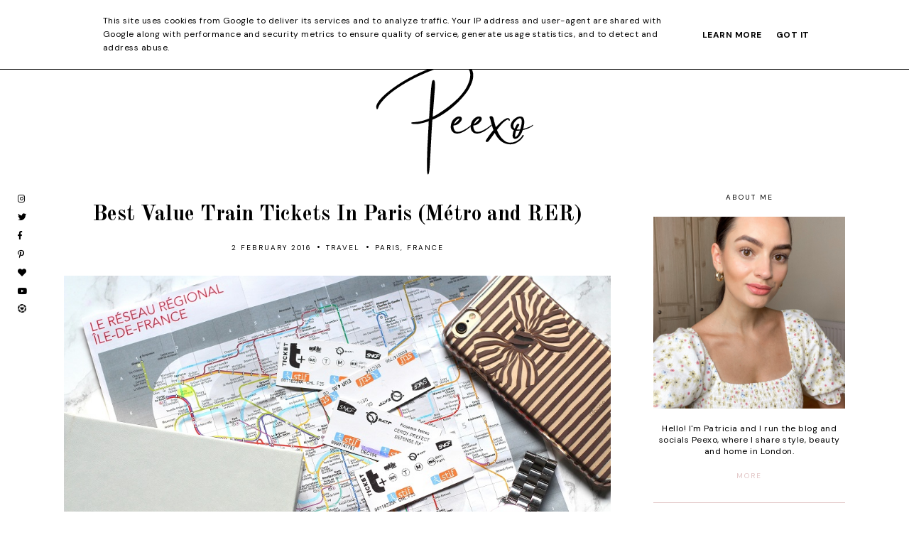

--- FILE ---
content_type: text/html; charset=UTF-8
request_url: https://www.peexo.co.uk/2016/02/best-value-metro-rer-train-tickets-in-paris.html
body_size: 31183
content:
<!DOCTYPE html>
<html class='v2' dir='ltr' xmlns='http://www.w3.org/1999/xhtml' xmlns:b='http://www.google.com/2005/gml/b' xmlns:data='http://www.google.com/2005/gml/data' xmlns:expr='http://www.google.com/2005/gml/expr'>
<head>
<link href='https://www.blogger.com/static/v1/widgets/335934321-css_bundle_v2.css' rel='stylesheet' type='text/css'/>
<meta content='5b87af94b9228dfa76b678dc4aa35965' name='p:domain_verify'/>
<meta content='5b87af94b9228dfa76b678dc4aa35965' name='p:domain_verify'/>
<meta content='5b87af94b9228dfa76b678dc4aa35965' name='p:domain_verify'/>
<meta content='5b87af94b9228dfa76b678dc4aa35965' name='p:domain_verify'/>
<script async='async' crossorigin='anonymous' src='https://pagead2.googlesyndication.com/pagead/js/adsbygoogle.js?client=ca-pub-9160009902420327'></script>
<link href='https://fonts.googleapis.com/css?family=DM+Sans:400,700|Old+Standard+TT:400,700|League+Script' rel='stylesheet' type='text/css'/>
<script src='https://platform.tumblr.com/v1/share.js'></script>
<link crossorigin='anonymous' href='https://use.fontawesome.com/releases/v5.5.0/css/all.css' integrity='sha384-B4dIYHKNBt8Bc12p+WXckhzcICo0wtJAoU8YZTY5qE0Id1GSseTk6S+L3BlXeVIU' rel='stylesheet'/>
<script src='https://ajax.googleapis.com/ajax/libs/jquery/1.12.2/jquery.min.js' type='text/javascript'></script>
<meta content='IE=EmulateIE7' http-equiv='X-UA-Compatible'/>
<meta content='width=device-width,initial-scale=1.0' name='viewport'/>
<meta content='width=device-width,initial-scale=1.0,minimum-scale=1.0,maximum-scale=1.0' name='viewport'/>
<meta content='text/html; charset=UTF-8' http-equiv='Content-Type'/>
<meta content='blogger' name='generator'/>
<link href='https://www.peexo.co.uk/favicon.ico' rel='icon' type='image/x-icon'/>
<link href='https://www.peexo.co.uk/2016/02/best-value-metro-rer-train-tickets-in-paris.html' rel='canonical'/>
<link rel="alternate" type="application/atom+xml" title="Peexo - Style, Beauty and Home in London - Atom" href="https://www.peexo.co.uk/feeds/posts/default" />
<link rel="alternate" type="application/rss+xml" title="Peexo - Style, Beauty and Home in London - RSS" href="https://www.peexo.co.uk/feeds/posts/default?alt=rss" />
<link rel="service.post" type="application/atom+xml" title="Peexo - Style, Beauty and Home in London - Atom" href="https://www.blogger.com/feeds/2359931839560351563/posts/default" />

<link rel="alternate" type="application/atom+xml" title="Peexo - Style, Beauty and Home in London - Atom" href="https://www.peexo.co.uk/feeds/3591621753982593103/comments/default" />
<!--Can't find substitution for tag [blog.ieCssRetrofitLinks]-->
<link href='https://blogger.googleusercontent.com/img/b/R29vZ2xl/AVvXsEjTJ_Vntwlx9QyKqJnoNWceLDzC_Dbaz5Ythr_Tm4SmLSEnob6bm7lUZWNTKTHsQSvWkeobJ-2E_iQ9HF8WIN4lvTgZtkHwGS2yLsi25F8T7qEbu9iRt6CtlHD-jogZ6ABsb23x2vgTTdU/s1600/how-to-rer-tickets-paris-france.JPG' rel='image_src'/>
<meta content='https://www.peexo.co.uk/2016/02/best-value-metro-rer-train-tickets-in-paris.html' property='og:url'/>
<meta content='Best Value Train Tickets In Paris (Métro and RER)' property='og:title'/>
<meta content='@peexo 150k followers. Sharing my personal style, beauty picks, travel and lifestyle. London based. Contact: patricia@peexo.co.uk' property='og:description'/>
<meta content='https://blogger.googleusercontent.com/img/b/R29vZ2xl/AVvXsEjTJ_Vntwlx9QyKqJnoNWceLDzC_Dbaz5Ythr_Tm4SmLSEnob6bm7lUZWNTKTHsQSvWkeobJ-2E_iQ9HF8WIN4lvTgZtkHwGS2yLsi25F8T7qEbu9iRt6CtlHD-jogZ6ABsb23x2vgTTdU/w1200-h630-p-k-no-nu/how-to-rer-tickets-paris-france.JPG' property='og:image'/>
<title>Best Value Train Tickets In Paris (Métro and RER) &#8212; Peexo - Style, Beauty and Home in London</title>
<link href='https://cdnjs.cloudflare.com/ajax/libs/slick-carousel/1.6.0/slick.css' rel='stylesheet' type='text/css'/>
<link href='https://cdnjs.cloudflare.com/ajax/libs/slick-carousel/1.6.0/slick-theme.css' rel='stylesheet' type='text/css'/>
<script>//<![CDATA[
$(document).ready(function(){
$('.slide-posts').slick({
autoplay:true,
autoplaySpeed:3500,
fade:false,
dots:true,
arrows:false,
centerMode:true,
slidesToShow:1,
slidesToScroll:1,
variableWidth:false,
prevArrow: '<button type="button" class="slick-nav slick-prev">prev</button>',
nextArrow: '<button type="button" class="slick-nav slick-next">next</button>',
centerPadding: '0px',
});
});
//]]></script>
<script src='https://code.jquery.com/jquery-migrate-1.2.1.min.js' type='text/javascript'></script>
<script src='https://cdnjs.cloudflare.com/ajax/libs/slick-carousel/1.6.0/slick.min.js' type='text/javascript'></script>
<script>//<![CDATA[
function autoslide(e){document.write('<ul class="slide-posts">');for(var i=0;i<numposts;i++){var f=e.feed.entry[i];var g=f.title.$t;var j;if(i==e.feed.entry.length)break;for(var k=0;k<f.link.length;k++){if(f.link[k].rel=='replies'&&f.link[k].type=='text/html'){var l=f.link[k].title;var m=f.link[k].href}if(f.link[k].rel=='alternate'){j=f.link[k].href;break}}var n;try{n=f.media$thumbnail.url.replace(/\/s[0-9]+\-c/g,"/s"+h.ImageSize+"-c")}catch(error){s=f.content.$t;a=s.indexOf("<img");b=s.indexOf("src=\"",a);c=s.indexOf("\"",b+5);d=s.substr(b+5,c-b-5);if((a!=-1)&&(b!=-1)&&(c!=-1)&&(d!="")){n=d}else n='https://3.bp.blogspot.com/-542AOxuoSCw/VfiLKUxzniI/AAAAAAAACLc/QkQHLufdbAY/s1600/1.jpg'}var o=f.published.$t;var p=o.substring(0,4);var q=o.substring(5,7);var r=o.substring(8,10);var t=new Array();t[1]="Jan";t[2]="Feb";t[3]="Mar";t[4]="Apr";t[5]="May";t[6]="Jun";t[7]="Jul";t[8]="Aug";t[9]="Sep";t[10]="Oct";t[11]="Nov";t[12]="Dec";document.write('<li class="slide-post">');document.write('<div class="slide-thumb" style="background:url('+n+')"></div>');document.write('<a href="'+j+'" target ="_top"><div class="slide1"><div class="slide2"><div class="slide3"><div class="slide4"><div class="slide-date">'+r+' '+t[parseInt(q,10)]+' '+p+'</div><div class="slide-title">'+g+'</div>');if(showpostdate==true){document.write('')}if("content"in f){var u=f.content.$t}else if("summary"in f){var u=f.summary.$t}else var u="";var v=/<\S[^>]*>/g;u=u.replace(v," ");if(showpostsummary==true){if(u.length<numchars){document.write('');document.write(u);document.write('')}else{document.write('<div class="slide-snippet">');u=u.substring(0,numchars);var w=u.lastIndexOf(" ");u=u.substring(0,w);document.write(u+'...');document.write('</div>')}}var x='';var y=0;document.write('');if(displaymore==true){if(y==1)x=x+'';x=x+'<div class="slide-button"><span>read more</span></div>';y=1}document.write(x);document.write('</div></div></div></div></a></li>')}document.write('</ul>')}
//]]></script>
<style id='page-skin-1' type='text/css'><!--
/*- - - - - - - - - - - - - - -
C U S T O M   T H E M E
Designer: 	Berenica
Name:     	Custom Theme for PEEXO.CO.UK
Created:	March 2021
Etsy:     	www.etsy.com/shop/SimplyTheStudio
Website:	www.simplythestudio.com
Blog:		www.simplyberenica.com
- - - - - - - - - - - - - - -*/
/*- - - - - - - - - - - - - - -
R e s e t
- - - - - - - - - - - - - - -*/
html, body, div, span, applet, object, iframe, h1, h2, h3, h4, h5, h6, p, blockquote, pre, a, abbr, acronym, address, big, cite, code, del, dfn, em, img, ins, kbd, q, s, samp, small, strike, strong, sub, sup, tt, var, b, u, i, center, dl, dt, dd, ol, ul, li, fieldset, form, label, legend, table, caption, tbody, tfoot, thead, tr, th, td, article, aside, canvas, details, embed, figure, figcaption, footer, header, hgroup, menu, nav, output, ruby, section, summary, time, mark, audio, video, .section, .widget {margin: 0; padding: 0; border: 0; vertical-align: baseline;}
table {border-collapse: collapse; border-spacing: 0;}
/*- - - - - - - - - - - - - - -
P a g e
- - - - - - - - - - - - - - -*/
.site-wrap {
width: 100%;
background: #FFF;}
.outer-wrap {
width: 1100px;
margin: 0 auto;
padding: 0;
overflow: hidden;}
.inner-wrap {
width: auto;
margin: 0;
padding: 0;}
.main-wrap {
width: 770px;
margin: 0;
padding: 0;
float: left;}
.sidebar-wrap {
width: 270px;
margin: 0;
padding: 0;
float: right;}
.instagram-wrap,
.footer-wrap {
width: 100%;
margin: 0;
padding: 0;
text-align: justify;}
@media screen and (max-width: 750px) {
.outer-wrap {width: 90%; margin: 0 auto;}
.main-wrap {width: 100%; float: none;}
.sidebar-wrap {width: 80%; float: none; margin: 70px auto 50px;}}
@media screen and (min-width: 751px) and (max-width: 1150px) {
.outer-wrap {width: 90%; margin: 0 auto;}
.main-wrap {width: 70%;}
.sidebar-wrap {width: 25%;}}
/*- - - - - - - - - - - - - - -
B l o g   C o n t e n t
- - - - - - - - - - - - - - -*/
body {
font-family: 'DM Sans', sans-serif;
font-weight: 400;
font-size: 14px;
color: #000;
letter-spacing: 0.5px;
overflow-x: hidden;}
a,
a:visited,
a:hover {
color: #000;
text-decoration: none;}
a {
-webkit-transition: all 0.3s ease;
-moz-transition: all 0.3s ease;
-ms-transition: all 0.3s ease;
-o-transition: all 0.3s ease;
transition: all 0.3s ease;}
.post-body a {
text-decoration: none;
color: #000;
position: relative;
border-bottom: 1px solid #E1C4C4;
padding: 0 0 2px;}
.post-body a:hover {
border-bottom: 2px solid #E1C4C4;}
.post-body a.img-link,
.separator a {
border: 0;}
.separator a {
max-width: 100%;
height: auto;
margin-right: 0em !important;
margin-left: 0em !important;}
a img {
display: block;
position: static !important;
border-bottom: 0 !important;}
.summary,
.post-body {
width: 100%;
text-align: justify;
line-height: 1.6;
position: relative;}
.post-body img,
.post-body a img {
max-width: 100% !important;
height: auto;
margin: 0 !important;
float: none !important;
display: inline !important;}
.post-body ol {
padding: 0 0 0 20px;
list-style: decimal;
list-style-type: decimal;}
.post-body h1,
.post-body h2 {
font-family: 'Old Standard TT', serif;
font-weight: 700;}
.video_outer_wrap {
width: 100%;
max-width: 100%;}
.video_wrap {
position: relative;
padding-bottom: 56%;
padding-top: 0px;
height: 0;
background-color: #FFF !important;}
.video_wrap iframe,
.video_wrap object,
.video_wrap embed {
width: 100%;
height: 100%;
top: 0;
position: absolute;}
iframe,
.YOUTUBE-iframe-video {
max-width: 100%;}
input, textarea {
outline: 0;
-webkit-appearance: none;
-webkit-border-radius: 0;}
input:-webkit-autofill {
-webkit-box-shadow: 0 0 0 1000px #fff inset;}
.widget-item-control {
height: 0px;}
/*- - - - - - - - - - - - - - -
T o p   M e n u
- - - - - - - - - - - - - - -*/
.menu-wrap {
width: 100%;
height: 50px;
top: 0;
left: 0;
margin: 0 auto 30px;
padding: 0;
z-index: 9;
position: relative;
background: #FFF;
border: 0;
border-bottom: 1px solid #E1C4C4;
text-align: center;}
.menu-wrap a,
.menu-wrap a:visited {
color: #000;
margin: 0;
padding: 0;}
.menu-wrap a:hover {
color: #E1C4C4;}
.menu-wrap h2 {
display: none !important;}
.menu-wrap .widget {
width: auto;
height: 50px;
margin: 0;
padding: 0;
line-height: 50px;
display: inline-block;
vertical-align: middle;}
.menu-wrap #LinkList1 {
font-family: 'DM Sans', sans-serif;
font-weight: 400;
font-size: 10px;
text-transform: uppercase;
letter-spacing: 2px;}
.menu-wrap li,
.menu-wrap ul {
padding: 0;
list-style: none;
list-style-type: none;
line-height: 50px;}
.menu-wrap li {
margin: 0 25px;
display: inline-block;
position: relative;
cursor: pointer;}
.menu-wrap .level-two {
width: 180px;
left: 50%;
margin: 1px 0 0 -90px;
position: absolute;
border: 1px solid #E1C4C4;
display: none;
text-align: center;
z-index: 99;}
.menu-wrap .level-three {
width: 150px;
top: 0;
left: 150px;
position: absolute;
display: none;
text-align: left;
z-index: 99;}
.menu-wrap .Label .level-two {
max-height: 250px;
overflow-y: auto;}
.menu-wrap .level-two li,
.menu-wrap .level-three li {
margin: 0;
display: block;
line-height: normal;}
.menu-wrap .level-two li a,
.menu-wrap .level-three li a {
background: #FFF;
color: #000;
padding: 14px 10px;
display: block;}
.menu-wrap .level-two li a:hover,
.menu-wrap .level-three li a:hover {
background: #E1C4C4;
color: #FFF;}
.menu-wrap li.parent:hover .level-two,
.menu-wrap .child-item.sharewidth:hover .level-three {
display: block;}
.menu-wrap .fa.fa-fw.fa-angle-down,
.menu-wrap .fa.fa-fw.fa-angle-right,
.menu-wrap .level-three a:after {
display: none;}
.menu-wrap li.child-item.sharewidth a:after {
content: "\f054";
font-family: "Font Awesome 5 Free";
font-weight: 900;
font-size: 8px;
margin: 0 0 0 5px;}
.menu-wrap li > a:after {
content: "\f078";
font-family: "Font Awesome 5 Free";
font-weight: 900;
font-size: 8px;
margin: 0 0 0 5px;}
.menu-wrap li > a:only-child:after {
content: '';
margin: 0;}
.tabs-inner {
padding: 0;
z-index: 98;
background: #ffffff;
top: -70px;
text-align: center;
overflow: visible;
position: initial;}
.tabs-inner-a.fixed .tabs-inner {
border-bottom: 1px solid #E1C4C4;
position: fixed;
left: 0;
right: 0;
z-index: 999;
top: 0;
-webkit-transition: all 0.6s ease;
-moz-transition: all 0.6s ease;
-ms-transition: all 0.6s ease;
transition: all 0.6s ease;
padding: 0 30px;}
.tabs-inner #Header2 #header-inner {
display: none;}
.tabs-inner-a.fixed .tabs-inner #Header2 #header-inner {
display: initial;}
#Header2 {
width: 150px;
float: left;
padding-left: 20px;
vertical-align: middle;}
#Header2 img {
width: auto;
height: 35px;
padding: 6px 0;}
#Header2 .description {
display: none;}
#HTML55 {
float: right;
padding-right: 20px;
vertical-align: middle;}
#HTML55 .search {
width: 150px;
margin: 7px auto 0;
padding: 0 15px;
background: transparent;
vertical-align: middle;
border: 0;
-webkit-box-sizing: border-box;
-moz-box-sizing: border-box;
box-sizing: border-box;}
#HTML55 .searchbox {
width: 80%;
height: 38px;
float: left;
background: transparent;
border: none;
color: #000;
text-align: left;}
#HTML55 .searchsubmit {
width: 15%;
height: 38px;
background: transparent;
border: 0;
padding: 0;
cursor: pointer;
float: right;
text-align: right;
color: #000;
-webkit-transition: all 0.3s ease;
-moz-transition: all 0.3s ease;
-ms-transition: all 0.3s ease;
-o-transition: all 0.3s ease;
transition: all 0.3s ease;}
#HTML55 .searchsubmit:hover {
color: #E1C4C4;}
#HTML55 .search input:-webkit-autofill {
-webkit-box-shadow: 0 0 0 1000px #fff inset !important;}
@media screen and (min-width: 1001px) {
.sidemenu {display: none;}
#nav-wrap {visibility: hidden;}}
@media screen and (max-width: 1000px) {
.sidemenu {margin: 0 10% 0 auto !important; padding: 0; width: auto; height: 50px; overflow: hidden; display: block;
appearence: none; font-size: 20px; box-shadow: none; border: none; cursor: pointer; transition: background 0.3s;
position: relative; background: transparent; color: #000;}
.sidemenu:focus {outline: none;}
.menu-wrap {width: 100%; height: auto; position: relative; text-align: right; }
.menu-wrap #Header1 {line-height: 100px !important; margin-left: 50px;}
.menu-wrap .menu {display: none; padding: 0 0 15px;}
.menu-wrap ul {padding: 0 5% 0 0;}
.menu-wrap li, .menu-wrap .widget {display: block; height: auto; line-height: 35px; margin: 0;}
.menu-wrap .level-two {width: 95%; left: 0; position: relative; margin: 0 0 0 5%; text-align: center; border: 0px;}
.menu-wrap .level-three {width: 90%; left: 0; position: relative; text-align: center; margin: 0 5%; border: 0px;}
.menu-wrap .Label .level-two {max-height: none; overflow-y: visible;}
.menu-wrap li.parent:hover .level-two, .menu-wrap .child-item.sharewidth:hover .level-three {display: none;}
.menu-wrap .fa.fa-fw.fa-angle-down, .menu-wrap .fa.fa-fw.fa-angle-right {color: transparent !important;
position: absolute; top: 0; left: 0; width: 100%; display: block; height: 35px; z-index: 5;}
.menu-wrap .level-three a:after {display: none;}
.menu-wrap li.child-item.sharewidth a:after {content: "\f105";}
#HTML55 {float: none; display: block;}}
/*- - - - - - - - - - - - - - -
H e a d e r
- - - - - - - - - - - - - - -*/
.header {
padding: 0 5% 20px;}
.Header h1 {
font-family: 'Old Standard TT', serif;
font-weight: 700;
font-size: 30px;
color: #000;
letter-spacing: 0px;
margin: 0;}
.Header h1 a,
.Header h1 a:visited,
.Header h1 a:hover {
color: #000;}
.header img {
max-width: 100%;
height: auto;
margin: 0 auto;
display: block;}
.description {
font-family: 'DM Sans', sans-serif;
font-weight: 400;
font-size: 10px;
text-transform: uppercase;
letter-spacing: 2px;
text-align: center; }
/*- - - - - - - - - - - - - - -
S o c i a l s
- - - - - - - - - - - - - - -*/
.social {
position: fixed;
top: 35%;
left: 5px;
z-index: 9999;
background: #FFF;
padding: 20px 20px 10px;}
.social h2 {
display: none;}
.social .socialmedia a {
font-size: 12px;
margin: 0 0 10px !important;
display: block;
color: #000;}
.social .socialmedia a:hover {
color: #E1C4C4;}
@media screen and (max-width: 1080px) {
.social {width: 100%; position: fixed; bottom: 0; top: auto; left: 0; height: auto; text-align: center; padding: 20px 0 10px;}
.social .socialmedia a {display: inline-block !important; margin: 0 10px 10px !important; vertical-align: top;}}
@media screen and (max-width: 1080px) {
.social .socialmedia img {padding-top: 2px;}}
/*- - - - - - - - - - - - - - -
C a t e g o r i e s
- - - - - - - - - - - - - - -*/
.categories-wrap {
width: 100%;
margin: 0 0 70px;
padding: 40px 0;
background: #E1C4C4;}
.categories-box {
width: 800px;
margin: 0 auto;
display: table;}
.categories-title {
width: 30%;
display: table-cell;
vertical-align: middle;
-webkit-box-sizing: border-box;
-moz-box-sizing: border-box;
box-sizing: border-box;}
.categories-items {
width: 70%;
display: table-cell;
vertical-align: middle;
-webkit-box-sizing: border-box;
-moz-box-sizing: border-box;
box-sizing: border-box;
font-family: 'DM Sans', sans-serif;
font-weight: 400;
font-size: 12px;
letter-spacing: 2px;
text-transform: uppercase;}
.categories-items a,
.categories-items a:visited {
color: #000;}
.categories-items a:hover {
color: #FFF;}
.categories-items li,
.categories-items ul {
padding: 0;
list-style: none;
list-style-type: none;
line-height: 20px;}
.categories-items li {
width: 31%;
margin: 0;
padding: 0 1%;
display: inline-block;
text-align: center;
position: relative;
cursor: pointer;
-webkit-box-sizing: border-box;
-moz-box-sizing: border-box;
box-sizing: border-box;}
@media screen and (max-width: 700px) {
.categories-title {width: 100%; display: block; text-align: center; margin: 0 auto 20px;}
.categories-items {width: 100%; display: block; font-size: 10px;}}
@media screen and (max-width: 900px) {
.categories-box {width: 90%;}}
/*- - - - - - - - - - - - - - -
H o m e p a g e   P o s t s
- - - - - - - - - - - - - - -*/
.post-thumb {
width: 100%;
padding-bottom: 130%;
background-size: cover !important;
background-position: 50% 50% !important;}
.postthumb img {
display: none !important;}
.postthumb {
width: 100%;
height: 100%;
margin: 0 0 20px !important;}
.homeposts-info {
text-align: center;}
.homeposts-header, .home-date {
font-family: 'DM Sans', sans-serif;
font-weight: 400;
font-size: 10px;
letter-spacing: 2px;
text-transform: uppercase;
color: #000;
display: inline-block;}
.home-date {
margin-right: 15px;}
.homeposts-header a {
color: #000;}
.post-title {
font-family: 'Old Standard TT', serif;
font-weight: 700;
font-size: 20px;
letter-spacing: 0px;
color: #000;
margin: 7px 0;}
.post-title a,
.post-title a:visited {
color: #000 !important;}
.post-title a:hover {
color: #E1C4C4 !important;}
.jump-link a {
font-family: 'DM Sans', sans-serif;
font-weight: 400;
font-size: 10px;
letter-spacing: 2px;
text-transform: uppercase;
color: #000;
position: relative;
padding: 0 0 2px;
border-bottom: 1px solid #000;}
.jump-link a:hover {
border-bottom: 2px solid #000}
/*- - - - - - - - - - - - - - -
B l o g   P o s t s
- - - - - - - - - - - - - - -*/
.post-header {
margin-bottom: 30px;
text-align: center;}
.post-header .post-title {
font-size: 30px;
margin-bottom: 10px !important;}
.post-header .post-date {
font-family: 'DM Sans', sans-serif;
font-weight: 400;
font-size: 10px;
letter-spacing: 2px;
text-transform: uppercase;
color: #000;
display: inline-block;}
.post-labels {
font-family: 'DM Sans', sans-serif;
font-weight: 400;
font-size: 10px;
letter-spacing: 2px;
text-transform: uppercase;
display: inline-block;}
.post-labels a {
color: #000;}
.post-location {
font-family: 'DM Sans', sans-serif;
font-weight: 400;
font-size: 10px;
color: #000;
letter-spacing: 2px;
text-transform: uppercase;
display: inline-block;}
.post-header .dot {
margin: 0 3px;}
.post-footer {
font-family: 'DM Sans', sans-serif;
font-weight: 400;
font-size: 10px;
text-transform: uppercase;
letter-spacing: 2px;
color: #000;
text-align: center;
-webkit-font-smoothing: subpixel-antialiased;
width: 100%;
margin: 50px 0;}
.post-share a {
width: 10%;
margin: 0 7px;
padding: 8px 12px;
display: inline-table;
border: 1px solid #E1C4C4;
font-size: 12px;}
.post-share a,
.post-share a:visited {
color: #000;}
.post-share a:hover {
border: 1px solid #000;}
blockquote {
border: 1px solid #E1C4C4;
padding: 30px;
color: #000;}
.status-msg-wrap {
display: none;
font-family: 'DM Sans', sans-serif;
font-weight: 400;
font-size: 14px;
letter-spacing: 2px;
text-transform: uppercase;
color: #000;
text-align: center;
width: auto;
margin: 0 auto 30px;
padding: 0;
-webkit-box-sizing: border-box;
-moz-box-sizing: border-box;
box-sizing: border-box;}
.posttable {
width: 100%;
display: table;
-webkit-box-sizing: border-box;
-moz-box-sizing: border-box;
box-sizing: border-box;}
.posttable-img {
width: 50%;
display: table-cell;
vertical-align: top;
padding: 0 5px;
-webkit-box-sizing: border-box;
-moz-box-sizing: border-box;
box-sizing: border-box;}
.giftguides-tabs {
width: 100%;
margin: 30px auto 50px;
text-align: center;
-webkit-box-sizing: border-box;
-moz-box-sizing: border-box;
box-sizing: border-box;}
.giftguides-tabs a {
width: auto;
background: #b31e1a;
border: 1px solid #b31e1a;
vertical-align: middle;
color: #FFF !important;
text-transform: uppercase;
margin: 0 2px;
padding: 8px 10px;
font-family: 'DM Sans', sans-serif;
font-weight: 400;
font-size: 10px;
text-transform: uppercase;
letter-spacing: 2px;
line-height: 2.5;
-webkit-box-sizing: border-box;
-moz-box-sizing: border-box;
box-sizing: border-box;}
.giftguides-tabs a:hover {
background: #FFF;
color: #000 !important;
border: 1px solid #b31e1a;}
.giftguides-table {
display: block;
-webkit-box-sizing: border-box;
-moz-box-sizing: border-box;
box-sizing: border-box;}
.giftguides-table a {
width: 48%;
margin: 0 1% 10px !important;
float: left;
-webkit-box-sizing: border-box;
-moz-box-sizing: border-box;
box-sizing: border-box;}
.giftguides {
display: block;
width: 100%;
height: auto;
position: relative;
-webkit-box-sizing: border-box;
-moz-box-sizing: border-box;
box-sizing: border-box;}
.gifts-thumb {
width: 100%;
padding-bottom: 100%;
background-size: cover !important;
background-position: 50% 50% !important;
position: relative;}
.giftguides-table a:hover {
border: 0;}
.giftguides-table .giftoverlay1 {
width: 100%;
height: 100%;
top: 0;
left: 0px;
display: block;
position: absolute;
text-align: center;
background: rgba(0,0,0,0.5);
opacity: 1;
-webkit-transition: all 0.5s ease;
-moz-transition: all 0.5s ease;
-ms-transition: all 0.5s ease;
-o-transition: all 0.5s ease;
transition: all 0.5s ease;}
.giftguides-table .giftoverlay1:hover {
background: rgba(0,0,0,0);}
.giftguides-table .giftoverlay2 {
width: 100%;
height: 100%;
display: table;}
.giftguides-table .giftoverlay3 {
width: 100%;
height: 100%;
display: table-cell;
vertical-align: middle;}
.giftguides-table .giftoverlay4 {
width: 80%;
margin: 0 auto;
padding: 20px;
background: trasparent;
display: block;
-webkit-box-sizing: border-box;
-moz-box-sizing: border-box;
box-sizing: border-box;}
.gifts-title {
font-family: 'Open Sans', sans-serif;
font-weight: 600;
font-size: 35px;
text-transform: uppercase;
letter-spacing: 2px;
color: #fff;
text-align: center;}
@media screen and (max-width: 700px) {
.giftguides-table a {width: 100%; margin: 0 0 10px !important; float: none;}
.gifts-thumb {margin-bottom: 20px;}}
@media screen and (max-width: 850px) {
.posttable-img {width: 100%; display: block; padding: 0 0 20px;}}
/*- - - - - - - - - - - - - - -
R e l a t e d   P o s t s
- - - - - - - - - - - - - - -*/
.relatedposts {
width: 101%;
margin: 0px !important;
padding-bottom: 0!important;
background: #FFF;}
.relatedtitle {
font-family: 'DM Sans', sans-serif;
font-weight: 400;
font-size: 10px;
letter-spacing: 2px;
text-transform: uppercase;
color: #000;
text-align: center;
margin: 0 auto 20px;
padding-top: 10px;}
.relatedpost {
width: 32.33%;
margin: 0 0.5%;
float: left;
position: relative;}
.related-wrap .relatedthumb {
width: 100%;
padding-bottom: 100%;
background-size: cover !important;
background-position: 50% 50% !important;}
.related1 {
width: 100%;
height: 100%;
top: 0;
left: 0;
display: block;
position: absolute;
text-align: center;
-webkit-transition: all 0.3s ease;
-moz-transition: all 0.3s ease;
-ms-transition: all 0.3s ease;
-o-transition: all 0.3s ease;
transition: all 0.3s ease;}
.related1:hover {
background: rgb(255,255,255,0.4);}
.related2 {
width: 100%;
height: 100%;
display: table;}
.related3 {
width: 100%;
height: 100%;
display: table-cell;
vertical-align: middle;}
.related4 {
max-width: 90% !important;
margin: 0 auto;
display: inline-block;
position: relative;
z-index: 5;
-webkit-box-sizing: border-box;
-moz-box-sizing: border-box;
box-sizing: border-box;}
.related-wrap .related-title {
font-family: 'DM Sans', sans-serif;
font-weight: 400;
font-size: 14px;
letter-spacing: 2px;
text-transform: uppercase;
color: #000;
text-align: center;}
@media screen and (max-width: 550px) {
.relatedpost {width: 100%; margin-bottom: 2%;}}
/*- - - - - - - - - - - - - - -
C o m m e n t s
- - - - - - - - - - - - - - -*/
.comments {
margin: 40px 0;
font-weight: 400;}
.comments h4 {
font-family: 'DM Sans', sans-serif;
font-weight: 400;
font-size: 10px;
letter-spacing: 2px;
text-transform: uppercase;
color: #000;
text-align: center;
margin: 0 5px;
padding-bottom: 10px;}
.comments .comment {
-webkit-box-sizing: border-box;
-moz-box-sizing: border-box;
box-sizing: border-box;}
.comments .comment-content {
padding: 0px;}
.comment-replies .comment {
margin: 20px 0 !important;
padding: 0 0 10px !important;;}
.comments .comments-content .user a {
font-family: 'DM Sans', sans-serif;
font-weight: 400;
font-size: 10px;
letter-spacing: 2px;
text-transform: uppercase;
display: inline-block;
color: #000;}
.comments .thread-count,
.comments .comment-actions,
.comments .continue,
.comments .comments-content .datetime {
font-family: 'DM Sans', sans-serif;
font-weight: 400 !important;
font-size: 10px;
margin-left: 0;
letter-spacing: 2px;
padding: 3px 0;
text-transform: uppercase;}
.comments .comments-content .user a,
.comments .comments-content .datetime a {
color: #000;}
.comments .comments-content .datetime {
float: right;}
.comments .comment-actions a:hover {
text-decoration: none!important;}
.comments .continue a {
display: block;
padding: 0;}
.comments .comment-block {
margin: 0;
padding-bottom: 10px;}
.comments .avatar-image-container {
display: none;}
/*- - - - - - - - - - - - - - -
S i d e b a r
- - - - - - - - - - - - - - -*/
.sidebar-wrap img {
max-width: 100%;
height: auto;}
.sidebar-wrap .widget {
border-bottom: 1px solid #E1C4C4;
margin: 0 0 30px;
padding-bottom: 30px;
-webkit-box-sizing: border-box;
-moz-box-sizing: border-box;
box-sizing: border-box;}
.sidebar-wrap .widget:last-child {
margin: 0 !important;
padding: 0;
border: 0;}
.sidebar-wrap h2 {
font-family: 'DM Sans', sans-serif;
font-weight: 400;
font-size: 10px;
letter-spacing: 2px;
text-transform: uppercase;
color: #000;
text-align: center;
margin: 0 0 20px;
padding: 0px 0px;
-webkit-box-sizing: border-box;
-moz-box-sizing: border-box;
box-sizing: border-box;}
#Image99 {
text-align: center;}
#Image99 .welcome-thumb {
width: 100%;
padding-bottom: 100%;
background-size: cover !important;
background-position: 50% 50% !important;
position: relative;
display: block !important;}
.welcome-caption {
font-size: 12px;
text-align: center;
margin: 20px 0;}
.welcome-more {
font-family: 'DM Sans', sans-serif;
font-weight: 400;
font-size: 10px;
letter-spacing: 2px;
text-transform: uppercase;}
.welcome-more a {
text-decoration: none;
color: #E1C4C4;
position: relative;}
.sidebar-wrap .socialmedia {
text-align: center;}
.sidebar-wrap .socialmedia a,
.sidebar-wrap .socialmedia a:visited {
color: #000;
margin: 0 6px;
font-size: 20px;}
.sidebar-wrap .socialmedia a:hover {
color: #E1C4C4;}
.sidebar-wrap .socialmedia img {
display: inline-block;
vertical-align: baseline;}
.sidebar-wrap .search {
width: 99%;
background: #FFF;
border: 1px solid #E1C4C4;}
.sidebar-wrap .searchbox {
width: 70%;
height: 40px;
padding: 0px 0 0px 15px !important;
float: left;
background: transparent;
border: none;
font-family: 'DM Sans', sans-serif;
font-weight: 400;
font-size: 10px;
letter-spacing: 2px;
text-transform: uppercase;
color: #000;}
.sidebar-wrap .searchsubmit {
width: 14%;
height: 40px;
padding: 0 5px 0 0;
background: transparent;
border: 0;
cursor: pointer;
float: right;
color: #000;
-webkit-transition: all 0.5s ease;
-moz-transition: all 0.5s ease;
-ms-transition: all 0.5s ease;
-o-transition: all 0.5s ease;
transition: all 0.5s ease;}
.sidebar-wrap .searchsubmit:hover {
color: #E1C4C4;}
.sidebar-wrap .search input:-webkit-autofill {
-webkit-box-shadow: 0 0 0 1000px #fff inset !important;}
#HTML30 {
font-size: 12px;
text-align: center;}
.BlogArchive .form {
border: 1px solid #E1C4C4;
padding: 0px 10px;
font-family: 'DM Sans', sans-serif;
font-weight: 400;
font-size: 10px;
letter-spacing: 2px;
text-transform: uppercase;
color: #000;
line-height: 40px;
cursor: pointer;}
.BlogArchive .archive-title:after {
content: "\f078";
font-family: "Font Awesome 5 Free" !important;
font-weight: 900;
color: #000;
float: right;}
.BlogArchive .widget-content {
max-height: 100px;
background: #FFF;
margin: 0 !important;
padding: 0 0 10px !important;
border-top: 0;
display: none;
overflow-y: scroll;}
#ArchiveList {
font-family: 'DM Sans', sans-serif;
font-weight: 400;
font-size: 10px;
letter-spacing: 2px;
text-transform: uppercase;
color: #000;
text-align: left;}
#ArchiveList a,
#ArchiveList a:visited {
color: #000 !important;}
#ArchiveList a:hover {
color: #000;}
#ArchiveList ul li {
margin: 0 !important;
padding: 0 !important;
text-indent: 0 !important;
position: relative;}
#ArchiveList li {
line-height: 2;}
.popular {
position: relative;
padding-top: 0px !important;}
.popular-thumb {
width: 100%;
padding-bottom: 100%;
background-size: cover !important;
background-position: 50% 50% !important;}
#PopularPosts1 ul {
padding: 0;
list-style: none;}
.PopularPosts img {
width: 100% !important;
margin: 0;
padding: 0px!important;
float: left;}
.PopularPosts .item-thumbnail {
margin: 0!important;}
#PopularPosts1 li {
width: 100% !important;
float: left;
margin: 0 0 10px;
padding: 0!important;
position: relative;}
.popular-side1 {
width: 100%;
height: 100%;
top: 0;
left: 0;
display: block;
position: absolute;
text-align: center;
-webkit-transition: all 0.3s ease;
-moz-transition: all 0.3s ease;
-ms-transition: all 0.3s ease;
-o-transition: all 0.3s ease;
transition: all 0.3s ease;}
.popular-side1:hover {
background: rgb(255,255,255,0.4);}
.popular-side2 {
width: 100%;
height: 100%;
margin: 0;
display: table;}
.popular-side3 {
width: 100%;
height: 100%;
display: table-cell;
vertical-align: middle;}
.popular-side4 {
max-width: 90%;
margin: 0 auto;}
.popular-title {
font-family: 'DM Sans', sans-serif;
font-weight: 400;
font-size: 14px;
letter-spacing: 2px;
text-transform: uppercase;
color: #000;
text-align: center;
margin: 10px 0 15px;}
#PopularPosts1 li:last-child .popular-title {
margin: 10px 0 0 !important;}
.popular-snippet {
display: none !important;}
#FollowByEmail2  {
background: #E1C4C4;
padding: 25px;
-webkit-box-sizing: border-box;
-moz-box-sizing: border-box;
box-sizing: border-box;
margin-bottom: 30px;}
#FollowByEmail2 h2 {
margin: 0 0 20px;}
#FollowByEmail2 .widget-content {
margin: 0;}
#FollowByEmail2 .follow-by-email-inner {
text-align: center;}
#FollowByEmail2 .follow-by-email-inner .follow-by-email-address {
width: 100%;
height: 40px;
margin: 0 0 5px;
padding: 0;
background: #FFF;
border: 1px solid #FFF;
font-family: 'DM Sans', sans-serif;
font-weight: 400;
font-size: 10px;
letter-spacing: 2px;
text-transform: uppercase;
color: #000;
text-align: center;
-webkit-box-sizing: border-box;
-moz-box-sizing: border-box;
box-sizing: border-box;}
#FollowByEmail2 .follow-by-email-inner .follow-by-email-submit {
width: 100%;
height: 40px;
margin: 0;
padding: 0;
background: #FFF;
border: 1px solid #FFF;
border-radius: 0;
font-family: 'DM Sans', sans-serif;
font-weight: 400;
font-size: 10px;
letter-spacing: 2px;
text-transform: uppercase;
color: #000;
-webkit-font-smoothing: subpixel-antialiased;
-webkit-transition: all 0.5s ease;
-moz-transition: all 0.5s ease;
-ms-transition: all 0.5s ease;
-o-transition: all 0.5s ease;
transition: all 0.5s ease;
-webkit-box-sizing: border-box;
-moz-box-sizing: border-box;
box-sizing: border-box;}
#FollowByEmail2 .follow-by-email-inner .follow-by-email-submit:hover {
background: #000;
border: 1px solid #000;
color: #FFF;}
#FollowByEmail2 input:-webkit-autofill {
-webkit-box-shadow: 0 0 0 1000px #fff inset !important;}
#HTML9 {
padding-top: 30px;
border-top: 1px solid #E1C4C4;}
.pin {
width: 33.333%;
float: left;
position: relative;}
.pinthumb {
width: 100%;
padding-bottom: 100%;
background-size: cover !important;
background-position: 50% 50% !important;}
.pin .inside {
font-family: "Font Awesome 5 Free";
font-weight: 400;
font-size: 20px;
color: #FFF;
text-align: center;
width: 100%;
height: 100%;
top: 0;
left: 0;
display: block;
position: absolute;
opacity: 0;}
.pin .inside:hover {
opacity: 1;}
.pin .inside span {
width: 100%;
height: 100%;
display: table;}
.pin .inside span p {
width: 100%;
height: 100%;
display: table-cell;
vertical-align: middle;}
#Label2 ul {
padding: 0;}
#Label2 li {
text-align: center;
list-style: none;}
/*- - - - - - - - - - - - - - -
P a g e r
- - - - - - - - - - - - - - -*/
.more-on-blog {
font-family: 'DM Sans', sans-serif;
font-weight: 400;
font-size: 10px;
letter-spacing: 2px;
text-transform: uppercase;
text-align: center;
margin: 30px 0;}
.more-on-blog a {
background: #FFF;
border: 1px solid #E1C4C4;
padding: 12px 25px;
color: #000;}
.more-on-blog a:hover {
border: 1px solid #000;}
#blog-pager {
font-family: 'DM Sans', sans-serif;
font-weight: 400;
font-size: 10px;
letter-spacing: 2px;
text-transform: uppercase;
text-align: center;
margin: 0;}
#blog-pager a,
#blog-pager a:visited {
background: #FFF;
border: 1px solid #E1C4C4;
padding: 12px 25px;
display: inline-block;
color: #000;}
#blog-pager a:hover {
border: 1px solid #000;}
@media screen and (max-width: 600px) {
.more-on-blog {margin: 60px 0 40px;}
#blog-pager {margin: 0 0 30px;}}
/*- - - - - - - - - - - - - - -
S h o p
- - - - - - - - - - - - - - -*/
.posts-shop-wrap {
width: 100% !important;
margin: 40px auto 40px;
padding: 20px 60px 20px 20px;
border-top: 2px solid #E1C4C4;
border-bottom: 2px solid #E1C4C4;
-webkit-box-sizing: border-box;
-moz-box-sizing: border-box;
box-sizing: border-box;}
.posts-shop-wrap h2 {
font-family: 'DM Sans', sans-serif;
font-weight: 400;
font-size: 14px;
letter-spacing: 2px;
text-transform: uppercase;
color: #000;
text-align: center;
margin-bottom: 10px;}
.posts-shop-wrap .stp-outer {
background: #FFF !important;
padding: 20px !important;
margin-top: 10px !important;
-webkit-box-sizing: border-box;
-moz-box-sizing: border-box;
box-sizing: border-box;}
@media screen and (max-width: 549px) {
.posts-shop-wrap .stp-outer {width: 85% !important; margin: 0 auto; -webkit-box-sizing: border-box; -moz-box-sizing: border-box; box-sizing: border-box;}}
@media screen and (min-width: 550px) and (max-width: 950px) {
.posts-shop-wrap .stp-outer {width: 90% !important; margin: 0 auto; -webkit-box-sizing: border-box; -moz-box-sizing: border-box; box-sizing: border-box;}}
@media screen and (max-width: 950px) {
.posts-shop-wrap {width: 90% !important;}}
/*- - - - - - - - - - - - - - -
H o m e   A d s
- - - - - - - - - - - - - - -*/
.home-ads {
width: 100%;
margin: 40px auto;}
/*- - - - - - - - - - - - - - -
I n s t a g r a m
- - - - - - - - - - - - - - -*/
.instagram-wrap {
width: 100%;
height: auto;
margin: 40px 0 0 0 !important;
padding: 0;}
.instagram-wrap h2 {
display: none;}
.instawrap {
width: 100%;
height: auto;
margin: 0 auto;
text-align: center;}
.instagram_gallery {
display: -moz-box;
display: -ms-flexbox;
display: -webkit-flex;
display: -webkit-box;
display: flex;
flex-wrap: wrap;
text-align: center;}
.instagram_gallery a {
position: relative;
width: 16.66667%;}
.instagram_gallery img {
display: block;
width: 100%;}
.instagram_gallery img:hover {
opacity: .8;}
@media screen and (max-width: 750px) {
.instagram_gallery a {width: 33.33% !important;}}
/*- - - - - - - - - - - - - - -
F o o t e r
- - - - - - - - - - - - - - -*/
.footer-wrap {
width: 100%;
margin: 0 !important;
padding: 20px 0 0 0 !important;
background: #E1C4C4;
-webkit-box-sizing: border-box;
-moz-box-sizing: border-box;
box-sizing: border-box;}
.footerbox {
width: 100%;
height: auto;
margin: 0 auto;
text-align: center;}
#LinkList3 h2,
#HTML98 h2 {
display: none !important;}
#LinkList3 ul,
#LinkList3 li {
list-style: none !important;
list-style-type: none !important;
text-align: center;
margin: 0;
padding: 0;}
#LinkList3 li {
margin: 0 15px;
display: inline-block;
position: relative;}
#LinkList3 {
font-family: 'DM Sans', sans-serif;
font-weight: 400;
font-size: 10px;
letter-spacing: 2px;
text-transform: uppercase;
text-align: center;}
#LinkList3 a,
#LinkList3 a:visited {
color: #000;
-webkit-transition: all 0.5s ease;
-moz-transition: all 0.5s ease;
-ms-transition: all 0.5s ease;
-o-transition: all 0.5s ease;
transition: all 0.5s ease;}
#LinkList3 a:hover {
color: #FFF;}
#HTML98 .socialmedia {
margin: 10px 0;}
#HTML98 .socialmedia i {
font-size: 11px;
padding: 0 5px;}
#HTML98 .socialmedia a,
#HTML98 .socialmedia a:visited {
color: #000;
-webkit-transition: all 0.5s ease;
-moz-transition: all 0.5s ease;
-ms-transition: all 0.5s ease;
-o-transition: all 0.5s ease;
transition: all 0.5s ease;}
#HTML98 .socialmedia a:hover {
color: #E1C4C4;}
#HTML98 .socialmedia img {
display: inline-block;
vertical-align: middle;}
.credit {
font-family: 'DM Sans', sans-serif;
font-weight: 400;
font-size: 10px;
color: #000;
letter-spacing: 1.5px;
text-transform: uppercase;
text-align: center;
background: #E1C4C4;
padding: 0 0 15px 0;
width: 100%;
-webkit-box-sizing: border-box;
-moz-box-sizing: border-box;
box-sizing: border-box;}
.credit a,
.credit a:visited,
.credit a:hover {
color: #000;}
@media screen and (max-width: 600px) {
.credit {font-size: 8px;}
#LinkList1 {padding: 0 5%;}}
@media screen and (max-width: 1080px) {
.credit {padding: 0 20px 70px;}}
/*- - - - - - - - - - - - - - -
A d d i t i o n a l
- - - - - - - - - - - - - - -*/
#Navbar1,#Attribution1,.quickedit,.zippy,.feed-links,.menu-wrap h2,.slider-wrap h2,.item-snippet,.comments .comments-content .icon.blog-author,.PopularPosts .item-title {
display: none !important;}
::-moz-selection {
background: #E1C4C4;
color: #FFF;}
::selection {
background: #E1C4C4;
color: #FFF;}
.cookie-choices-info {
background: #ffffff!important;
border-bottom: 1px solid #000;}
.cookie-choices-info .cookie-choices-text {
font-family: 'DM Sans', sans-serif;
font-size: 12px!important;
color: #000 !important;}
.cookie-choices-info .cookie-choices-button {
font-family: 'DM Sans', sans-serif;
font-size: 12px!important;
color: #000 !important;}
.cookie-choices-info #cookieChoiceDismiss {
font-family: 'DM Sans', sans-serif;
font-size: 12px!important;
color: #000 !important;}
.scroll {
right: 15px;
bottom: 15px;
padding: 0;
position: fixed;
border: 0;
font-size: 25px;
color: #E1C4C4;
cursor: pointer;}
.scroll:hover {
color: #000;}

--></style>
<style id='template-skin-1' type='text/css'><!--
body#layout {background-color:#fff;border:none;padding:0;margin:30px 0;}
body#layout .outer-wrap {width:800px;}
body#layout h4 {font-size:13px!important;text-transform:uppercase;letter-spacing:1.5px;margin:5px 0;}
body#layout div.section {background-color:#f9f9f9;border:none;margin:0;}
body#layout .main-wrap {width:70%;padding:0;}
body#layout .sidebar-wrap {width:30%;padding:0;}
body#layout .menu-wrap {position:relative;height:auto;margin:80px 0 0;}
body#layout .menu-wrap .widget {width:99%;height:auto;}
body#layout #Navbar1,body#layout #Attribution1 {display:none;}
body#layout .footerbox {width:100%;display:table;}
body#layout .footer1, body#layout footer3 {width: 50%; display: table-cell;}
--></style>
<script type='text/javascript'>posts_no_thumb_sum = 230;posts_thumb_sum = 230;</script>
<script type='text/javascript'>//<![CDATA[
function removeHtmlTag(a,b){if(a.indexOf("<")!=-1){var s=a.split("<");for(var i=0;i<s.length;i++){if(s[i].indexOf(">")!=-1){s[i]=s[i].substring(s[i].indexOf(">")+1,s[i].length)}}a=s.join("")}b=(b<a.length-1)?b:a.length-0;while(a.charAt(b-1)!=' '&&a.indexOf(' ',b)!=-1)b++;a=a.substring(0,b-1);return a+'...'}function createSummaryAndThumb(a,b,c){var d=document.getElementById(a);var e="";var f=d.getElementsByTagName("img");var g=posts_no_thumb_sum;if(f.length>=1){e='';g=posts_thumb_sum}var h=e+'<div class="summary">'+removeHtmlTag(d.innerHTML,g)+'</div>';d.innerHTML=h}
//]]></script>
<script>//<![CDATA[
eval(function(p,a,c,k,e,r){e=function(c){return(c<a?'':e(parseInt(c/a)))+((c=c%a)>35?String.fromCharCode(c+29):c.toString(36))};if(!''.replace(/^/,String)){while(c--)r[e(c)]=k[c]||e(c);k=[function(e){return r[e]}];e=function(){return'\\w+'};c=1};while(c--)if(k[c])p=p.replace(new RegExp('\\b'+e(c)+'\\b','g'),k[c]);return p}('6 3=o n();6 8=0;6 7=o n();6 9=o n();u 1c(e){q(6 i=0;i<e.G.C.2;i++){6 f=e.G.C[i];3[8]=f.B.$t;X{9[8]=f.Y.z}L(O){s=f.S.$t;a=s.x("<14");b=s.x("K=\\"",a);c=s.x("\\"",b+5);d=s.R(b+5,c-b-5);g((a!=-1)&&(b!=-1)&&(c!=-1)&&(d!="")){9[8]=d}w 9[8]=\'Z://12.13.1k/19.1a\'}g(3[8].2>E)3[8]=3[8].J(0,E)+"...";q(6 k=0;k<f.v.2;k++){g(f.v[k].M==\'N\'){7[8]=f.v[k].H;8++}}}}u P(){6 a=o n(0);6 b=o n(0);6 c=o n(0);q(6 i=0;i<7.2;i++){g(!y(a,7[i])){a.2+=1;a[a.2-1]=7[i];b.2+=1;c.2+=1;b[b.2-1]=3[i];c[c.2-1]=9[i]}}3=b;7=a;9=c}u y(a,e){q(6 j=0;j<a.2;j++)g(a[j]==e)A T;A U}u V(){q(6 i=0;i<7.2;i++){g((7[i]==W)||(!(3[i]))){7.p(i,1);3.p(i,1);9.p(i,1);i--}}6 r=D.10((3.2-1)*D.11());6 i=0;g(3.2>0)m.l(\'<F>\'+15+\'</F>\');m.l(\'\');16(i<3.2&&i<17&&i<18){m.l(\'<4 h="1b"><4 h="I-1d"><a \');g(i!=0)m.l(\'"\');w m.l(\'"\');m.l(\' H="\'+7[r]+\'"><4 h="1e" 1f="1g: z(\'+9[r]+\')"></4><4 h="1h"><4 h="1i"><4 h="1j"><4 h="Q"><4 h="I-B">\'+3[r]+\'</4></4></4></4></4></4></a></4>\');g(r<3.2-1){r++}w{r=0}i++}m.l(\'\');7.p(0,7.2);9.p(0,9.2);3.p(0,3.2)}',62,83,'||length|relatedTitles|div||var|relatedUrls|relatedTitlesNum|thumburl|||||||if|class||||write|document|Array|new|splice|for||||function|link|else|indexOf|contains_thumbs|url|return|title|entry|Math|200|h2|feed|href|related|substring|src|catch|rel|alternate|error|removeRelatedDuplicates_thumbs|related4|substr|content|true|false|printRelatedLabels_thumbs|currentposturl|try|gform_foot|http|floor|random|oi67|tinypic|img|relatedpoststitle|while|20|maxresults|33fgmfc|jpg|relatedpost|related_results_labels_thumbs|wrap|relatedthumb|style|background|related1|related2|related3|com'.split('|'),0,{}))
//]]></script>
<script type='text/javascript'>//<![CDATA[
jQuery(function(){jQuery(".srch-button").bind("click",function(a){a.preventDefault();jQuery(".popup-search").bPopup({speed:350});jQuery(".popup-search input").focus()})});
(function(a){a(window).on("scroll resize load",function(){var b=a(window).scrollTop();a(window).height();window.matchMedia("all and (min-width: 1200px)");150>=b&&a(".tabs-inner-a").removeClass("fixed");150<=b&&a(".tabs-inner-a").addClass("fixed")})})(jQuery);
//]]>
</script>
<link href='https://www.blogger.com/dyn-css/authorization.css?targetBlogID=2359931839560351563&amp;zx=8a41bdda-4a33-46ec-8a81-c01a9806f359' media='none' onload='if(media!=&#39;all&#39;)media=&#39;all&#39;' rel='stylesheet'/><noscript><link href='https://www.blogger.com/dyn-css/authorization.css?targetBlogID=2359931839560351563&amp;zx=8a41bdda-4a33-46ec-8a81-c01a9806f359' rel='stylesheet'/></noscript>
<meta name='google-adsense-platform-account' content='ca-host-pub-1556223355139109'/>
<meta name='google-adsense-platform-domain' content='blogspot.com'/>

<!-- data-ad-client=ca-pub-9160009902420327 -->

<script type="text/javascript" language="javascript">
  // Supply ads personalization default for EEA readers
  // See https://www.blogger.com/go/adspersonalization
  adsbygoogle = window.adsbygoogle || [];
  if (typeof adsbygoogle.requestNonPersonalizedAds === 'undefined') {
    adsbygoogle.requestNonPersonalizedAds = 1;
  }
</script>


</head>
<body>
<div id='fb-root'></div>
<script async='async' crossorigin='anonymous' defer='defer' nonce='PJewpQBk' src='https://connect.facebook.net/en_GB/sdk.js#xfbml=1&version=v10.0'></script>
<div class='site-wrap'>
<div class='menu-wrap'>
<div class='tabs-inner-a'>
<div class='region-inner tabs-inner'>
<div id='nav-wrap'>
<div class='menu-header section' id='top menu header'><div class='widget Header' data-version='1' id='Header2'>
<div id='header-inner'>
<a href='https://www.peexo.co.uk/' style='display: block'>
<img alt='Peexo - Style, Beauty and Home in London' height='306px; ' id='Header2_headerimg' src='https://blogger.googleusercontent.com/img/a/AVvXsEjrH1U43zVDjbkvhHOMbUmSeX1LfpZpf4svptU5Z3WvyEyvHybluqKuHaPGbE7wpmXtlzaTgRcgs_bGYmcBBxvmh6iHWeYKD4q0Ar9TQTwQnintkDVVMBPit-V6-0ElGNyAFHUdwp-kSK-3hgjgc16hBful0dar4v5IWn3cgzZ3f4LOx4T9G8zR3hFoZCoI=s306' style='display: block' width='306px; '/>
</a>
</div>
</div></div>
<button class='sidemenu'><i class='fa fa-bars'></i></button>
<div class='menu section' id='top menu'><div class='widget LinkList' data-version='1' id='LinkList1'>
<h2>Pages</h2>
<div class='widget-content'>
<ul>
<li><a href='/p/contact-me.html'>Contact</a></li>
<li><a href='#'>Categories</a></li>
<li><a href='/search/label/fashion'>_Style</a></li>
<li><a href='/search/label/beauty'>_Beauty</a></li>
<li><a href='/search/label/home'>_Home</a></li>
<li><a href='/search/label/travel'>_Travel</a></li>
<li><a href='https://www.youtube.com/subscription_center?add_user=peexovlogs'>YouTube</a></li>
<li><a href='#'>Shop</a></li>
<li><a href='/p/shop-my-wishlist.html'>_My Wishlist</a></li>
<li><a href='/p/shop-my-instagram.html'>_My Instagram</a></li>
<li><a href='/p/brand-directory.html'>_A-Z Of Brands</a></li>
<li><a href='https://www.amazon.co.uk/shop/peexo'>_Amazon Storefront</a></li>
<li><a href='https://www.peexo.co.uk/p/christmas-gift-guide.html'>Christmas Gift Guide</a></li>
</ul>
<div class='clear'></div>
</div>
</div><div class='widget HTML' data-version='1' id='HTML55'>
<h2>Looking For Something?</h2>
<div class='widget-content'>
<div class='search'>
<form action='/search' class='searchform' method='get'>
<input class='searchbox' name='q' placeholder='' type='text' value='' vinput='' onblur='if(this.value==&apos;&apos;)this.value=this.defaultValue;' onfocus='if(this.value==this.defaultValue)this.value=&apos;&apos;;'/>
<button class="searchsubmit" type="submit" value=""><i class="fas fa-search"></i></button>
<div style='clear: both;'></div>
</form>
</div>
</div>
<div class='clear'></div>
</div></div>
</div>
</div>
</div>
</div>
<div class='header-wrap'>
<div class='header section' id='header'><div class='widget Header' data-version='1' id='Header1'>
<div id='header-inner'>
<a href='https://www.peexo.co.uk/' style='display: block'>
<img alt='Peexo - Style, Beauty and Home in London' height='170px; ' id='Header1_headerimg' src='https://blogger.googleusercontent.com/img/b/R29vZ2xl/AVvXsEjEPhVXfLIE1JTDVYhjatH52bmFYl3ZpBsTefBLeXtxxirSIVJBdlDRcgzUm6Heqm2C2QX-hNbo-Ibcy-RUetKgEaAILmwJlC_uWwN8s4Cd5bVc7aRiwI_tBWVd9ZWNCdaPyXtoe_IaXAFN/s300/logo.png' style='display: block' width='300px; '/>
</a>
</div>
</div><div class='widget Attribution' data-version='1' id='Attribution1'>
<div class='widget-content' style='text-align: center;'>
Powered by <a href='https://www.blogger.com' target='_blank'>Blogger</a>.
</div>
<div class='clear'></div>
</div><div class='widget Navbar' data-version='1' id='Navbar1'><script type="text/javascript">
    function setAttributeOnload(object, attribute, val) {
      if(window.addEventListener) {
        window.addEventListener('load',
          function(){ object[attribute] = val; }, false);
      } else {
        window.attachEvent('onload', function(){ object[attribute] = val; });
      }
    }
  </script>
<div id="navbar-iframe-container"></div>
<script type="text/javascript" src="https://apis.google.com/js/platform.js"></script>
<script type="text/javascript">
      gapi.load("gapi.iframes:gapi.iframes.style.bubble", function() {
        if (gapi.iframes && gapi.iframes.getContext) {
          gapi.iframes.getContext().openChild({
              url: 'https://www.blogger.com/navbar/2359931839560351563?po\x3d3591621753982593103\x26origin\x3dhttps://www.peexo.co.uk',
              where: document.getElementById("navbar-iframe-container"),
              id: "navbar-iframe"
          });
        }
      });
    </script><script type="text/javascript">
(function() {
var script = document.createElement('script');
script.type = 'text/javascript';
script.src = '//pagead2.googlesyndication.com/pagead/js/google_top_exp.js';
var head = document.getElementsByTagName('head')[0];
if (head) {
head.appendChild(script);
}})();
</script>
</div></div>
</div>
<div class='social section' id='Social Media'><div class='widget HTML' data-version='1' id='HTML81'>
<h2 class='title'>Social Media</h2>
<div class='widget-content'>
<!-- See "Set Up" for the instructions -->

<div class='socialmedia'>
<a href='https://www.instagram.com/peexo/' target='_blank'><i class='fab fa-instagram'></i></a>
<a href='https://twitter.com/peexo' target='_blank'><i class='fab fa-twitter'></i></a>
<a href='https://www.facebook.com/peexoblog' target='_blank'><i class='fab fa-facebook-f'></i></a>
<a href='https://www.pinterest.com/peexo/' target='_blank'><i class='fab fa-pinterest-p'></i></a>
<a href='https://www.bloglovin.com/blogs/peexo-13997812' target='_blank'><i class='fas fa-heart'></i></a>
<a href='https://www.youtube.com/subscription_center?add_user=peexovlogs' target='_blank'><i class='fab fa-youtube'></i></a>
<a href="https://www.liketoknow.it/peexo"><img alt="" border="0" height="12" src="https://blogger.googleusercontent.com/img/b/R29vZ2xl/AVvXsEhHuxH2TAPVgdUNTJBknpYNmozNN2wknsntYCmjk-ZlGj_s92-HZEAYjWzHente3SR9egq8oUkF6HdE9GvOhH-6ghs6oJwB6RqmDmBxEvyZ1yeiAZKOxauyLN5C8YB9HyMSms9C9uQZmbc/w400-h400/LTK.png" width="12" /></a>
</div>
</div>
<div class='clear'></div>
</div></div>
<div class='outer-wrap'>
</div>
<div class='outer-wrap'>
<div class='clearfix' id='inner-wrap'>
<div class='main-wrap'>
<div class='main section' id='main'><div class='widget Blog' data-version='1' id='Blog1'>
<div class='blog-posts hfeed'>
<!--Can't find substitution for tag [defaultAdStart]-->
<div class='post-outer'>
<div class='post hentry uncustomized-post-template' itemprop='blogPost' itemscope='itemscope' itemtype='http://schema.org/BlogPosting'>
<meta content='https://blogger.googleusercontent.com/img/b/R29vZ2xl/AVvXsEjTJ_Vntwlx9QyKqJnoNWceLDzC_Dbaz5Ythr_Tm4SmLSEnob6bm7lUZWNTKTHsQSvWkeobJ-2E_iQ9HF8WIN4lvTgZtkHwGS2yLsi25F8T7qEbu9iRt6CtlHD-jogZ6ABsb23x2vgTTdU/s1600/how-to-rer-tickets-paris-france.JPG' itemprop='image_url'/>
<meta content='2359931839560351563' itemprop='blogId'/>
<meta content='3591621753982593103' itemprop='postId'/>
<div class='post-header'>
<h1 class='post-title entry-title' itemprop='name'>
Best Value Train Tickets In Paris (Métro and RER)
</h1>
<div class='post-date'>
<script>var ultimaFecha = '2 February 2016';</script>
2 February 2016
</div>
<span class='dot'>&#8226;</span>
<div class='post-labels'>
<span class='travel'><a href='https://www.peexo.co.uk/search/label/travel?max-results=6' rel='tag'>travel</a></span>
</div>
<span class='dot'>&#8226;</span>
<div class='post-location'>
Paris, France
</div>
</div>
<div class='post-body entry-content' id='post-body-3591621753982593103' itemprop='description articleBody'>
<div style="text-align: left;">
<div style="text-align: center;">
<div class="separator" style="clear: both; text-align: center;">
<a href="https://blogger.googleusercontent.com/img/b/R29vZ2xl/AVvXsEjTJ_Vntwlx9QyKqJnoNWceLDzC_Dbaz5Ythr_Tm4SmLSEnob6bm7lUZWNTKTHsQSvWkeobJ-2E_iQ9HF8WIN4lvTgZtkHwGS2yLsi25F8T7qEbu9iRt6CtlHD-jogZ6ABsb23x2vgTTdU/s1600/how-to-rer-tickets-paris-france.JPG" imageanchor="1" style="margin-left: 1em; margin-right: 1em;"><img alt="best value train tickets in paris" border="0" src="https://blogger.googleusercontent.com/img/b/R29vZ2xl/AVvXsEjTJ_Vntwlx9QyKqJnoNWceLDzC_Dbaz5Ythr_Tm4SmLSEnob6bm7lUZWNTKTHsQSvWkeobJ-2E_iQ9HF8WIN4lvTgZtkHwGS2yLsi25F8T7qEbu9iRt6CtlHD-jogZ6ABsb23x2vgTTdU/s1600/how-to-rer-tickets-paris-france.JPG" title="métro and rer paris tickets" /></a></div>
<a name="more"></a><br />
This may be a boring post for most of you but having been in France for six months now I think I've just about managed to suss out the mysteries behind the Parisian train tickets. With Paris being such a popular destination I thought it may come in handy for some of you!<br />
<span style="text-align: left;"><br /></span>
<span style="text-align: left;">So, a quick overview: there are a variety of train types but the two you will use in Paris are the RER and Métro; Paris has different zones (similar to the London underground) central Paris being in zones 1-2 and the outskirts 3-5. These are your options:</span></div>
</div>
<div style="text-align: left;">
<div style="text-align: center;">
<br /></div>
</div>
<div style="text-align: left;">
<div style="text-align: left;">
<h4>
<u style="font-weight: normal;">Billet Jeune</u></h4>
</div>
<div style="text-align: center;">
The best ticket I've found by far is the <i>billet jeune</i>&nbsp;this one is for young persons under the age of 26 which gives you unlimited travel between the zones of your choice, starting at&nbsp;3,60<span style="background-color: white; color: #222222; font-family: &quot;arial&quot; , sans-serif; font-size: x-small; line-height: 20.8px; text-align: left;">&#8364;</span>&nbsp;for zones 1-2.&nbsp;<span style="text-align: left;"><a href="http://www.ratp.fr/fr/ratp/c_21580/ticket-jeunes-week-end/" rel="nofollow">See all pricing here</a>.&nbsp;</span>The downfall? It's only available on weekends and French bank holidays.</div>
</div>
<div style="text-align: left;">
<u><br /></u></div>
<div style="text-align: left;">
<h4>
<u style="font-weight: normal;">Mobilis</u></h4>
<div style="text-align: center;">
Next, comes the <i>Mobilis. </i>This one is a little more expensive but is valid on weekdays as well as weekends and again, entitles you to unlimited travel between the zones of your choice starting at&nbsp;7,70<span style="background-color: white; color: #222222; font-family: &quot;arial&quot; , sans-serif; font-size: x-small; line-height: 20.8px; text-align: left;">&#8364;</span>&nbsp;for zones 1-2. This ticket can be used by adults and there is also a <i>demi-tarif</i>&nbsp;(discounted rate) for children under 10. <a href="http://www.ratp.fr/fr/ratp/c_21148/mobilis/" rel="nofollow">See all pricing here</a>.</div>
</div>
<div style="text-align: left;">
<br /></div>
<div style="text-align: left;">
<h4>
<u style="font-weight: normal;">Paris Visite</u></h4>
<div style="text-align: center;">
The most widely advertised is the <i>Paris Visite</i>&nbsp;which is aimed at tourists, although I must admit I personally don't think it's amazing value for money. Prices start at&nbsp;11,15<span style="background-color: white; color: #222222; font-family: &quot;arial&quot; , sans-serif; font-size: x-small; line-height: 20.8px; text-align: left;">&#8364;</span>&nbsp;for unlimited travel within zones 1-3 and a discounted rate is available for children. An advantage of the&nbsp;<i>Paris Visite&nbsp;</i>is that&nbsp;you can buy tickets that last up to 5 days at a discounted rate. <a href="http://www.ratp.fr/en/ratp/c_20593/paris-visite/" rel="nofollow">See all prices here</a>.</div>
</div>
<div style="text-align: left;">
<div style="text-align: center;">
<br />
Very similar to <i>Mobilis</i> but more expensive (a <i>Mobilis</i> ticket between zones 1-3 is&nbsp;9,30<span style="background-color: white; color: #222222; font-family: &quot;arial&quot; , sans-serif; font-size: x-small; line-height: 20.8px; text-align: left;">&#8364;</span>) and the only reason I've found for that is that <i>Paris Visite</i>&nbsp;comes with a little booklet of discounts which you can use at some of the main tourist attractions in Paris including museums and the Arc de Triomph, however, for European citizens under the age of 26 the vast majority of museums and attractions such as the Arc de Triomph are actually free if you have a European ID and you're also likely to find good discounts online especially for the Bateaux Parisiens. If anything, I would do a little bit of research on which sites are free for EU citizens and decide from there whether or not the extra euros for this ticket are worth it.</div>
</div>
<div style="text-align: left;">
<br /></div>
<div style="text-align: left;">
<h4>
<u style="font-weight: normal;">t+</u></h4>
<div style="text-align: center;">
Finally, for travel on the Paris metro there is the <i>t+</i>&nbsp;which are tickets for use on the métro, you can buy 1 ticket at&nbsp;1,80<span style="background-color: white; color: #222222; font-family: &quot;arial&quot; , sans-serif; font-size: x-small; line-height: 20.8px; text-align: left;">&#8364;</span>&nbsp;or a <i>carnet</i>&nbsp;(book of 10) for a discounted rate. These are good if you only need to use the métro once, and I believe they're valid for up to 1hr30 after the first use so you could squeeze in a return journey in one ticket if you're quick enough! <a href="http://www.ratp.fr/fr/ratp/c_21158/ticket-t/" rel="nofollow">See prices here</a>.</div>
</div>
<div style="text-align: left;">
<u><br /></u></div>
<div style="text-align: left;">
<h4>
<u style="font-weight: normal;">Origine-destination</u></h4>
<div style="text-align: center;">
There is also the <i>origine-destination</i>&nbsp;ticket, you'll probably be least likely to use this but it's worth mentioning too. This is if you are travelling outside the city of Paris but still staying in the Parisian zones (for example, from zone 1 to 5 or zone 4 to 5) you basically use this if you can't use the métro and don't have any of the tickets mentioned above valid outside métro zones. The pricing varies entirely on the journey but you can <a href="http://www.ratp.fr/fr/ratp/c_21187/billet-origine-destination/" rel="nofollow">calculate the price here</a>.</div>
</div>
<div style="text-align: left;">
<br /></div>
<div style="text-align: left;">
<div style="text-align: center;">
I hope this comes in handy for any of you visiting Paris, I found myself endlessly searching for the best value tickets and the difference between them so I thought it would be useful to have this post up in English (as most of the ticket info, other than for the Paris Visite ticket, is in French so some of you may not have come across it before). Really hope this has helped!</div>
</div>
<div style="text-align: left;">
<div style="text-align: center;">
<br /></div>
</div>
<div style="text-align: left;">
<div style="text-align: center;">
Prices stated are correct as of 2015 - check the pricing links for any changes.</div>
</div>
<div style='clear: both;'></div>
</div>
<div class='post-footer'>
<div class='post-share'>
<a href='https://www.blogger.com/share-post.g?blogID=2359931839560351563&postID=3591621753982593103&target=twitter' rel='nofollow' target='_blank' title='Tweet This Post'><i class='fab fa-twitter'></i></a>
<a href='https://www.blogger.com/share-post.g?blogID=2359931839560351563&postID=3591621753982593103&target=facebook' onclick='window.open(this.href, "_blank", "height=430,width=640"); return false;' target='_blank' title='Share This Post'><i class='fab fa-facebook-f'></i></a>
<a href='https://www.blogger.com/share-post.g?blogID=2359931839560351563&postID=3591621753982593103&target=pinterest' target='_blank' title='Pin This Post'><i class='fab fa-pinterest-p'></i></a>
<a href='mailto:?subject=Best Value Train Tickets In Paris (Métro and RER)&body=https://www.peexo.co.uk/2016/02/best-value-metro-rer-train-tickets-in-paris.html' rel='nofollow' title='Email This Post'><i class='fas fa-envelope'></i></a>
</div>
<div style='clear: both;'></div>
</div>
<div class='relatedposts'>
<div class='relatedtitle'>
Want To Read Some More?
</div>
<script src='/feeds/posts/default/-/travel?alt=json-in-script&callback=related_results_labels_thumbs&max-results=30' type='text/javascript'></script>
<script type='text/javascript'>//<![CDATA[
var currentposturl='<data:post.url/>';
var maxresults=3;
var relatedpoststitle='';
removeRelatedDuplicates_thumbs();
printRelatedLabels_thumbs();
//]]></script>
<div style='clear: both;'></div>
</div>
</div>
<div class='comments' id='comments'>
<a name='comments'></a>
<h4><span>1 comment</span></h4>
<div class='comments-content'>
<script async='async' src='' type='text/javascript'></script>
<script type='text/javascript'>
    (function() {
      var items = null;
      var msgs = null;
      var config = {};

// <![CDATA[
      var cursor = null;
      if (items && items.length > 0) {
        cursor = parseInt(items[items.length - 1].timestamp) + 1;
      }

      var bodyFromEntry = function(entry) {
        if (entry.gd$extendedProperty) {
          for (var k in entry.gd$extendedProperty) {
            if (entry.gd$extendedProperty[k].name == 'blogger.contentRemoved') {
              return '<span class="deleted-comment">' + entry.content.$t + '</span>';
            }
          }
        }
        return entry.content.$t;
      }

      var parse = function(data) {
        cursor = null;
        var comments = [];
        if (data && data.feed && data.feed.entry) {
          for (var i = 0, entry; entry = data.feed.entry[i]; i++) {
            var comment = {};
            // comment ID, parsed out of the original id format
            var id = /blog-(\d+).post-(\d+)/.exec(entry.id.$t);
            comment.id = id ? id[2] : null;
            comment.body = bodyFromEntry(entry);
            comment.timestamp = Date.parse(entry.published.$t) + '';
            if (entry.author && entry.author.constructor === Array) {
              var auth = entry.author[0];
              if (auth) {
                comment.author = {
                  name: (auth.name ? auth.name.$t : undefined),
                  profileUrl: (auth.uri ? auth.uri.$t : undefined),
                  avatarUrl: (auth.gd$image ? auth.gd$image.src : undefined)
                };
              }
            }
            if (entry.link) {
              if (entry.link[2]) {
                comment.link = comment.permalink = entry.link[2].href;
              }
              if (entry.link[3]) {
                var pid = /.*comments\/default\/(\d+)\?.*/.exec(entry.link[3].href);
                if (pid && pid[1]) {
                  comment.parentId = pid[1];
                }
              }
            }
            comment.deleteclass = 'item-control blog-admin';
            if (entry.gd$extendedProperty) {
              for (var k in entry.gd$extendedProperty) {
                if (entry.gd$extendedProperty[k].name == 'blogger.itemClass') {
                  comment.deleteclass += ' ' + entry.gd$extendedProperty[k].value;
                } else if (entry.gd$extendedProperty[k].name == 'blogger.displayTime') {
                  comment.displayTime = entry.gd$extendedProperty[k].value;
                }
              }
            }
            comments.push(comment);
          }
        }
        return comments;
      };

      var paginator = function(callback) {
        if (hasMore()) {
          var url = config.feed + '?alt=json&v=2&orderby=published&reverse=false&max-results=50';
          if (cursor) {
            url += '&published-min=' + new Date(cursor).toISOString();
          }
          window.bloggercomments = function(data) {
            var parsed = parse(data);
            cursor = parsed.length < 50 ? null
                : parseInt(parsed[parsed.length - 1].timestamp) + 1
            callback(parsed);
            window.bloggercomments = null;
          }
          url += '&callback=bloggercomments';
          var script = document.createElement('script');
          script.type = 'text/javascript';
          script.src = url;
          document.getElementsByTagName('head')[0].appendChild(script);
        }
      };
      var hasMore = function() {
        return !!cursor;
      };
      var getMeta = function(key, comment) {
        if ('iswriter' == key) {
          var matches = !!comment.author
              && comment.author.name == config.authorName
              && comment.author.profileUrl == config.authorUrl;
          return matches ? 'true' : '';
        } else if ('deletelink' == key) {
          return config.baseUri + '/delete-comment.g?blogID='
               + config.blogId + '&postID=' + comment.id;
        } else if ('deleteclass' == key) {
          return comment.deleteclass;
        }
        return '';
      };

      var replybox = null;
      var replyUrlParts = null;
      var replyParent = undefined;

      var onReply = function(commentId, domId) {
        if (replybox == null) {
          // lazily cache replybox, and adjust to suit this style:
          replybox = document.getElementById('comment-editor');
          if (replybox != null) {
            replybox.height = '250px';
            replybox.style.display = 'block';
            replyUrlParts = replybox.src.split('#');
          }
        }
        if (replybox && (commentId !== replyParent)) {
          replybox.src = '';
          document.getElementById(domId).insertBefore(replybox, null);
          replybox.src = replyUrlParts[0]
              + (commentId ? '&parentID=' + commentId : '')
              + '#' + replyUrlParts[1];
          replyParent = commentId;
        }
      };

      var hash = (window.location.hash || '#').substring(1);
      var startThread, targetComment;
      if (/^comment-form_/.test(hash)) {
        startThread = hash.substring('comment-form_'.length);
      } else if (/^c[0-9]+$/.test(hash)) {
        targetComment = hash.substring(1);
      }

      // Configure commenting API:
      var configJso = {
        'maxDepth': config.maxThreadDepth
      };
      var provider = {
        'id': config.postId,
        'data': items,
        'loadNext': paginator,
        'hasMore': hasMore,
        'getMeta': getMeta,
        'onReply': onReply,
        'rendered': true,
        'initComment': targetComment,
        'initReplyThread': startThread,
        'config': configJso,
        'messages': msgs
      };

      var render = function() {
        if (window.goog && window.goog.comments) {
          var holder = document.getElementById('comment-holder');
          window.goog.comments.render(holder, provider);
        }
      };

      // render now, or queue to render when library loads:
      if (window.goog && window.goog.comments) {
        render();
      } else {
        window.goog = window.goog || {};
        window.goog.comments = window.goog.comments || {};
        window.goog.comments.loadQueue = window.goog.comments.loadQueue || [];
        window.goog.comments.loadQueue.push(render);
      }
    })();
// ]]>
  </script>
<div id='comment-holder'>
<div class="comment-thread toplevel-thread"><ol id="top-ra"><li class="comment" id="c365203278607824956"><div class="avatar-image-container"><img src="//blogger.googleusercontent.com/img/b/R29vZ2xl/AVvXsEgJNq5dUkw2yEURSo3g3pjvZ6Eg0sAWXAKDbv_cwk1FhrNMeQnQ6Ihh_KouIv5HquL9QvEGNPI0z6AcO31W3cIq4y74zgy9uSNb8mxWge0DX38S_AZ2IHmIbbEs4hZEvLY/s45-c/IMG_3294.JPG" alt=""/></div><div class="comment-block"><div class="comment-header"><cite class="user"><a href="https://www.blogger.com/profile/00320869885464996856" rel="nofollow">Chichi</a></cite><span class="icon user "></span><span class="datetime secondary-text"><a rel="nofollow" href="https://www.peexo.co.uk/2016/02/best-value-metro-rer-train-tickets-in-paris.html?showComment=1454434247638#c365203278607824956">2 February 2016 at 17:30</a></span></div><p class="comment-content">Great information!<br>Thestyletune.blogspot.com</p><span class="comment-actions secondary-text"><a class="comment-reply" target="_self" data-comment-id="365203278607824956">Reply</a><span class="item-control blog-admin blog-admin pid-1677530631"><a target="_self" href="https://www.blogger.com/comment/delete/2359931839560351563/365203278607824956">Delete</a></span></span></div><div class="comment-replies"><div id="c365203278607824956-rt" class="comment-thread inline-thread hidden"><span class="thread-toggle thread-expanded"><span class="thread-arrow"></span><span class="thread-count"><a target="_self">Replies</a></span></span><ol id="c365203278607824956-ra" class="thread-chrome thread-expanded"><div></div><div id="c365203278607824956-continue" class="continue"><a class="comment-reply" target="_self" data-comment-id="365203278607824956">Reply</a></div></ol></div></div><div class="comment-replybox-single" id="c365203278607824956-ce"></div></li></ol><div id="top-continue" class="continue"><a class="comment-reply" target="_self">Add comment</a></div><div class="comment-replybox-thread" id="top-ce"></div><div class="loadmore hidden" data-post-id="3591621753982593103"><a target="_self">Load more...</a></div></div>
</div>
</div>
<p class='comment-footer'>
<div class='comment-form'>
<a name='comment-form'></a>
<p>
</p>
<a href='https://www.blogger.com/comment/frame/2359931839560351563?po=3591621753982593103&hl=en-GB&saa=85391&origin=https://www.peexo.co.uk' id='comment-editor-src'></a>
<iframe allowtransparency='true' class='blogger-iframe-colorize blogger-comment-from-post' frameborder='0' height='410px' id='comment-editor' name='comment-editor' src='' width='100%'></iframe>
<script src='https://www.blogger.com/static/v1/jsbin/2830521187-comment_from_post_iframe.js' type='text/javascript'></script>
<script type='text/javascript'>
      BLOG_CMT_createIframe('https://www.blogger.com/rpc_relay.html');
    </script>
</div>
</p>
<div id='backlinks-container'>
<div id='Blog1_backlinks-container'>
</div>
</div>
</div>
</div>
<!--Can't find substitution for tag [adEnd]-->
</div>
<div class='clear'></div>
<div class='blog-pager' id='blog-pager'>
<span id='blog-pager-newer-link'>
<a class='blog-pager-newer-link' href='https://www.peexo.co.uk/2016/02/salmon-pink.html' id='Blog1_blog-pager-newer-link' title='Newer Post'>prev</a></span>
<span id='blog-pager-older-link'>
<a class='blog-pager-older-link' href='https://www.peexo.co.uk/2016/02/shoreditch.html' id='Blog1_blog-pager-older-link' title='Older Post'>next</a></span>
</div>
<div style='clear: both;'></div>
<div style='clear: both;'></div>
<div class='post-feeds'>
<div class='feed-links'>
Subscribe to:
<a class='feed-link' href='https://www.peexo.co.uk/feeds/3591621753982593103/comments/default' target='_blank' type='application/atom+xml'>Post Comments (Atom)</a>
</div>
</div>
</div></div>
<div style='clear: both;'></div>
</div>
<div class='sidebar-wrap'>
<div class='sidebar section' id='sidebar'><div class='widget Image' data-version='1' id='Image99'>
<div class='widget-content'>
<h2 class='title'>About Me</h2>
<div class='welcome-thumb' style='background-image: url(https://blogger.googleusercontent.com/img/b/R29vZ2xl/AVvXsEi1KvyLkmmCH86bNcsb618Y-eqEA97E7rlvq2VoMCzEkz1y3cVsC04-ZYYZpvyrpDJKyhsbE9QElV9GF6tQmXRhhxRSBkCe-maKny4_kJIrjQFcs0H4_aQ62wP_6EPbUBvbUSeA8vVTk6uP/s1600/peexo-simple-summer-makeup-favourites.jpg);'>
</div>
<div class='welcome-caption'>Hello! I'm Patricia and I run the blog and socials Peexo, where I share style, beauty and home in London.</div>
<div class='welcome-more'>
<a href='https://www.peexo.co.uk/p/contact-me.html'>more</a>
</div>
</div>
<div class='clear'></div>
</div><div class='widget HTML' data-version='1' id='HTML1'>
<h2 class='title'>Follow My Social Media</h2>
<div class='widget-content'>
<!-- See "Set Up" for the instructions -->

<div class='socialmedia'>
<a href='https://www.instagram.com/peexo/' target='_blank'><i class='fab fa-instagram'></i></a>
<a href='https://twitter.com/peexo' target='_blank'><i class='fab fa-twitter'></i></a>
<a href='https://www.facebook.com/peexoblog' target='_blank'><i class='fab fa-facebook-f'></i></a>
<a href='https://www.pinterest.com/peexo/' target='_blank'><i class='fab fa-pinterest-p'></i></a>
<a href='https://www.bloglovin.com/blogs/peexo-13997812' target='_blank'><i class='fas fa-heart'></i></a>
<a href='https://www.youtube.com/subscription_center?add_user=peexovlogs' target='_blank'><i class='fab fa-youtube'></i></a>
<a href="https://www.liketoknow.it/peexo"><img alt="" border="0" height="18" src="https://blogger.googleusercontent.com/img/b/R29vZ2xl/AVvXsEhHuxH2TAPVgdUNTJBknpYNmozNN2wknsntYCmjk-ZlGj_s92-HZEAYjWzHente3SR9egq8oUkF6HdE9GvOhH-6ghs6oJwB6RqmDmBxEvyZ1yeiAZKOxauyLN5C8YB9HyMSms9C9uQZmbc/w400-h400/LTK.png" width="18" /></a>
</div>
</div>
<div class='clear'></div>
</div><div class='widget HTML' data-version='1' id='HTML92'>
<h2>Search</h2>
<div class='widget-content'>
<div class='search'>
<form action='/search' class='searchform' method='get'>
<input class='searchbox' name='q' placeholder='' type='text' value='search + go' vinput='' onblur='if(this.value==&apos;&apos;)this.value=this.defaultValue;' onfocus='if(this.value==this.defaultValue)this.value=&apos;&apos;;'/>
<button class="searchsubmit" type="submit" value=""><i class="fas fa-search"></i></button>
<div style='clear: both;'></div>
</form>
</div>
</div>
<div class='clear'></div>
</div><div class='widget HTML' data-version='1' id='HTML30'>
<h2 class='title'>Disclaimer</h2>
<div class='widget-content'>
All opinions expressed are honest and true regardless of whether I work with gifted press product [pr], affiliate links [*] and/or paid partnerships. <a href="https://www.peexo.co.uk/p/disclaimer_3.html">Full disclaimer here</a>.
</div>
<div class='clear'></div>
</div><div class='widget HTML' data-version='1' id='HTML8'>
<h2 class='title'>Instagram</h2>
<div class='widget-content'>
<!-- SnapWidget -->
<script src="https://snapwidget.com/js/snapwidget.js"></script>
<iframe src="https://snapwidget.com/embed/1004162" class="snapwidget-widget" allowtransparency="true" frameborder="0" scrolling="no" style="border:none; overflow:hidden;  width:100%; "></iframe>
</div>
<div class='clear'></div>
</div><div class='widget HTML' data-version='1' id='HTML9'>
<h2 class='title'>Pinterest</h2>
<div class='widget-content'>
<script>
$.ajax({
dataType: 'jsonp',
type: 'GET',
url: 'https://widgets.pinterest.com/v3/pidgets/users/peexo/pins'
}).done(function(response) {
var pins = response.data.pins;
var html = '';
for (var i = 0; i < 12; i++) {
var description = pins[i].description;
var dominantColor = pins[i].dominant_color;
var imageUrl = pins[i].images['237x'].url;
var url = pins[i].id;
html += '<div class="pin"><a href="https://www.pinterest.com/pin/' + url + '/"><div class="pinthumb" style="background-image: url(' + imageUrl + ')"><div class="inside"><span><p><i class="fab fa-pinterest"></i></p></span></div></div></a></div>';
}
$('.pinterest').html(html);
}).fail(function() {
console.log('erro');
});
</script>
<div class='pinterest'></div>
</div>
<div class='clear'></div>
</div><div class='widget HTML' data-version='1' id='HTML4'>
<h2 class='title'>Facebook Page</h2>
<div class='widget-content'>
<div class="fb-page" data-href="https://www.facebook.com/peexoblog/" data-tabs="" data-width="" data-height="" data-small-header="false" data-adapt-container-width="true" data-hide-cover="false" data-show-facepile="false"><blockquote cite="https://www.facebook.com/peexoblog/" class="fb-xfbml-parse-ignore"><a href="https://www.facebook.com/peexoblog/">Peexo</a></blockquote></div>
</div>
<div class='clear'></div>
</div><div class='widget Label' data-version='1' id='Label2'>
<h2>Categories</h2>
<div class='widget-content list-label-widget-content'>
<ul>
<li>
<a dir='ltr' href='https://www.peexo.co.uk/search/label/fashion'>fashion</a>
</li>
<li>
<a dir='ltr' href='https://www.peexo.co.uk/search/label/travel'>travel</a>
</li>
<li>
<a dir='ltr' href='https://www.peexo.co.uk/search/label/beauty'>beauty</a>
</li>
<li>
<a dir='ltr' href='https://www.peexo.co.uk/search/label/portugal'>portugal</a>
</li>
<li>
<a dir='ltr' href='https://www.peexo.co.uk/search/label/fashion%20week'>fashion week</a>
</li>
<li>
<a dir='ltr' href='https://www.peexo.co.uk/search/label/blogging'>blogging</a>
</li>
<li>
<a dir='ltr' href='https://www.peexo.co.uk/search/label/gift%20guide'>gift guide</a>
</li>
<li>
<a dir='ltr' href='https://www.peexo.co.uk/search/label/london'>london</a>
</li>
<li>
<a dir='ltr' href='https://www.peexo.co.uk/search/label/lifestyle'>lifestyle</a>
</li>
<li>
<a dir='ltr' href='https://www.peexo.co.uk/search/label/instagram'>instagram</a>
</li>
<li>
<a dir='ltr' href='https://www.peexo.co.uk/search/label/books'>books</a>
</li>
<li>
<a dir='ltr' href='https://www.peexo.co.uk/search/label/fitness'>fitness</a>
</li>
</ul>
<div class='clear'></div>
</div>
</div><div class='widget BlogArchive' data-version='1' id='BlogArchive1'>
<h2>Archive</h2>
<div class='form'><div class='archive-title'>older posts</div>
<div class='widget-content'>
<div id='ArchiveList'>
<div id='BlogArchive1_ArchiveList'>
<ul class='hierarchy'>
<li class='archivedate collapsed'>
<a class='toggle' href='javascript:void(0)'>
<span class='zippy'>

        &#9658;&#160;
      
</span>
</a>
<a class='post-count-link' href='https://www.peexo.co.uk/2024/'>
2024
</a>
<span class='post-count' dir='ltr'>(1)</span>
<ul class='hierarchy'>
<li class='archivedate collapsed'>
<a class='toggle' href='javascript:void(0)'>
<span class='zippy'>

        &#9658;&#160;
      
</span>
</a>
<a class='post-count-link' href='https://www.peexo.co.uk/2024/05/'>
May
</a>
<span class='post-count' dir='ltr'>(1)</span>
</li>
</ul>
</li>
</ul>
<ul class='hierarchy'>
<li class='archivedate collapsed'>
<a class='toggle' href='javascript:void(0)'>
<span class='zippy'>

        &#9658;&#160;
      
</span>
</a>
<a class='post-count-link' href='https://www.peexo.co.uk/2023/'>
2023
</a>
<span class='post-count' dir='ltr'>(4)</span>
<ul class='hierarchy'>
<li class='archivedate collapsed'>
<a class='toggle' href='javascript:void(0)'>
<span class='zippy'>

        &#9658;&#160;
      
</span>
</a>
<a class='post-count-link' href='https://www.peexo.co.uk/2023/12/'>
December
</a>
<span class='post-count' dir='ltr'>(1)</span>
</li>
</ul>
<ul class='hierarchy'>
<li class='archivedate collapsed'>
<a class='toggle' href='javascript:void(0)'>
<span class='zippy'>

        &#9658;&#160;
      
</span>
</a>
<a class='post-count-link' href='https://www.peexo.co.uk/2023/07/'>
July
</a>
<span class='post-count' dir='ltr'>(1)</span>
</li>
</ul>
<ul class='hierarchy'>
<li class='archivedate collapsed'>
<a class='toggle' href='javascript:void(0)'>
<span class='zippy'>

        &#9658;&#160;
      
</span>
</a>
<a class='post-count-link' href='https://www.peexo.co.uk/2023/03/'>
March
</a>
<span class='post-count' dir='ltr'>(1)</span>
</li>
</ul>
<ul class='hierarchy'>
<li class='archivedate collapsed'>
<a class='toggle' href='javascript:void(0)'>
<span class='zippy'>

        &#9658;&#160;
      
</span>
</a>
<a class='post-count-link' href='https://www.peexo.co.uk/2023/01/'>
January
</a>
<span class='post-count' dir='ltr'>(1)</span>
</li>
</ul>
</li>
</ul>
<ul class='hierarchy'>
<li class='archivedate collapsed'>
<a class='toggle' href='javascript:void(0)'>
<span class='zippy'>

        &#9658;&#160;
      
</span>
</a>
<a class='post-count-link' href='https://www.peexo.co.uk/2022/'>
2022
</a>
<span class='post-count' dir='ltr'>(13)</span>
<ul class='hierarchy'>
<li class='archivedate collapsed'>
<a class='toggle' href='javascript:void(0)'>
<span class='zippy'>

        &#9658;&#160;
      
</span>
</a>
<a class='post-count-link' href='https://www.peexo.co.uk/2022/12/'>
December
</a>
<span class='post-count' dir='ltr'>(1)</span>
</li>
</ul>
<ul class='hierarchy'>
<li class='archivedate collapsed'>
<a class='toggle' href='javascript:void(0)'>
<span class='zippy'>

        &#9658;&#160;
      
</span>
</a>
<a class='post-count-link' href='https://www.peexo.co.uk/2022/11/'>
November
</a>
<span class='post-count' dir='ltr'>(1)</span>
</li>
</ul>
<ul class='hierarchy'>
<li class='archivedate collapsed'>
<a class='toggle' href='javascript:void(0)'>
<span class='zippy'>

        &#9658;&#160;
      
</span>
</a>
<a class='post-count-link' href='https://www.peexo.co.uk/2022/10/'>
October
</a>
<span class='post-count' dir='ltr'>(1)</span>
</li>
</ul>
<ul class='hierarchy'>
<li class='archivedate collapsed'>
<a class='toggle' href='javascript:void(0)'>
<span class='zippy'>

        &#9658;&#160;
      
</span>
</a>
<a class='post-count-link' href='https://www.peexo.co.uk/2022/09/'>
September
</a>
<span class='post-count' dir='ltr'>(1)</span>
</li>
</ul>
<ul class='hierarchy'>
<li class='archivedate collapsed'>
<a class='toggle' href='javascript:void(0)'>
<span class='zippy'>

        &#9658;&#160;
      
</span>
</a>
<a class='post-count-link' href='https://www.peexo.co.uk/2022/07/'>
July
</a>
<span class='post-count' dir='ltr'>(1)</span>
</li>
</ul>
<ul class='hierarchy'>
<li class='archivedate collapsed'>
<a class='toggle' href='javascript:void(0)'>
<span class='zippy'>

        &#9658;&#160;
      
</span>
</a>
<a class='post-count-link' href='https://www.peexo.co.uk/2022/03/'>
March
</a>
<span class='post-count' dir='ltr'>(5)</span>
</li>
</ul>
<ul class='hierarchy'>
<li class='archivedate collapsed'>
<a class='toggle' href='javascript:void(0)'>
<span class='zippy'>

        &#9658;&#160;
      
</span>
</a>
<a class='post-count-link' href='https://www.peexo.co.uk/2022/02/'>
February
</a>
<span class='post-count' dir='ltr'>(3)</span>
</li>
</ul>
</li>
</ul>
<ul class='hierarchy'>
<li class='archivedate collapsed'>
<a class='toggle' href='javascript:void(0)'>
<span class='zippy'>

        &#9658;&#160;
      
</span>
</a>
<a class='post-count-link' href='https://www.peexo.co.uk/2021/'>
2021
</a>
<span class='post-count' dir='ltr'>(7)</span>
<ul class='hierarchy'>
<li class='archivedate collapsed'>
<a class='toggle' href='javascript:void(0)'>
<span class='zippy'>

        &#9658;&#160;
      
</span>
</a>
<a class='post-count-link' href='https://www.peexo.co.uk/2021/12/'>
December
</a>
<span class='post-count' dir='ltr'>(1)</span>
</li>
</ul>
<ul class='hierarchy'>
<li class='archivedate collapsed'>
<a class='toggle' href='javascript:void(0)'>
<span class='zippy'>

        &#9658;&#160;
      
</span>
</a>
<a class='post-count-link' href='https://www.peexo.co.uk/2021/11/'>
November
</a>
<span class='post-count' dir='ltr'>(1)</span>
</li>
</ul>
<ul class='hierarchy'>
<li class='archivedate collapsed'>
<a class='toggle' href='javascript:void(0)'>
<span class='zippy'>

        &#9658;&#160;
      
</span>
</a>
<a class='post-count-link' href='https://www.peexo.co.uk/2021/05/'>
May
</a>
<span class='post-count' dir='ltr'>(1)</span>
</li>
</ul>
<ul class='hierarchy'>
<li class='archivedate collapsed'>
<a class='toggle' href='javascript:void(0)'>
<span class='zippy'>

        &#9658;&#160;
      
</span>
</a>
<a class='post-count-link' href='https://www.peexo.co.uk/2021/03/'>
March
</a>
<span class='post-count' dir='ltr'>(2)</span>
</li>
</ul>
<ul class='hierarchy'>
<li class='archivedate collapsed'>
<a class='toggle' href='javascript:void(0)'>
<span class='zippy'>

        &#9658;&#160;
      
</span>
</a>
<a class='post-count-link' href='https://www.peexo.co.uk/2021/02/'>
February
</a>
<span class='post-count' dir='ltr'>(1)</span>
</li>
</ul>
<ul class='hierarchy'>
<li class='archivedate collapsed'>
<a class='toggle' href='javascript:void(0)'>
<span class='zippy'>

        &#9658;&#160;
      
</span>
</a>
<a class='post-count-link' href='https://www.peexo.co.uk/2021/01/'>
January
</a>
<span class='post-count' dir='ltr'>(1)</span>
</li>
</ul>
</li>
</ul>
<ul class='hierarchy'>
<li class='archivedate collapsed'>
<a class='toggle' href='javascript:void(0)'>
<span class='zippy'>

        &#9658;&#160;
      
</span>
</a>
<a class='post-count-link' href='https://www.peexo.co.uk/2020/'>
2020
</a>
<span class='post-count' dir='ltr'>(22)</span>
<ul class='hierarchy'>
<li class='archivedate collapsed'>
<a class='toggle' href='javascript:void(0)'>
<span class='zippy'>

        &#9658;&#160;
      
</span>
</a>
<a class='post-count-link' href='https://www.peexo.co.uk/2020/12/'>
December
</a>
<span class='post-count' dir='ltr'>(1)</span>
</li>
</ul>
<ul class='hierarchy'>
<li class='archivedate collapsed'>
<a class='toggle' href='javascript:void(0)'>
<span class='zippy'>

        &#9658;&#160;
      
</span>
</a>
<a class='post-count-link' href='https://www.peexo.co.uk/2020/11/'>
November
</a>
<span class='post-count' dir='ltr'>(2)</span>
</li>
</ul>
<ul class='hierarchy'>
<li class='archivedate collapsed'>
<a class='toggle' href='javascript:void(0)'>
<span class='zippy'>

        &#9658;&#160;
      
</span>
</a>
<a class='post-count-link' href='https://www.peexo.co.uk/2020/10/'>
October
</a>
<span class='post-count' dir='ltr'>(1)</span>
</li>
</ul>
<ul class='hierarchy'>
<li class='archivedate collapsed'>
<a class='toggle' href='javascript:void(0)'>
<span class='zippy'>

        &#9658;&#160;
      
</span>
</a>
<a class='post-count-link' href='https://www.peexo.co.uk/2020/09/'>
September
</a>
<span class='post-count' dir='ltr'>(1)</span>
</li>
</ul>
<ul class='hierarchy'>
<li class='archivedate collapsed'>
<a class='toggle' href='javascript:void(0)'>
<span class='zippy'>

        &#9658;&#160;
      
</span>
</a>
<a class='post-count-link' href='https://www.peexo.co.uk/2020/07/'>
July
</a>
<span class='post-count' dir='ltr'>(1)</span>
</li>
</ul>
<ul class='hierarchy'>
<li class='archivedate collapsed'>
<a class='toggle' href='javascript:void(0)'>
<span class='zippy'>

        &#9658;&#160;
      
</span>
</a>
<a class='post-count-link' href='https://www.peexo.co.uk/2020/06/'>
June
</a>
<span class='post-count' dir='ltr'>(1)</span>
</li>
</ul>
<ul class='hierarchy'>
<li class='archivedate collapsed'>
<a class='toggle' href='javascript:void(0)'>
<span class='zippy'>

        &#9658;&#160;
      
</span>
</a>
<a class='post-count-link' href='https://www.peexo.co.uk/2020/05/'>
May
</a>
<span class='post-count' dir='ltr'>(3)</span>
</li>
</ul>
<ul class='hierarchy'>
<li class='archivedate collapsed'>
<a class='toggle' href='javascript:void(0)'>
<span class='zippy'>

        &#9658;&#160;
      
</span>
</a>
<a class='post-count-link' href='https://www.peexo.co.uk/2020/04/'>
April
</a>
<span class='post-count' dir='ltr'>(5)</span>
</li>
</ul>
<ul class='hierarchy'>
<li class='archivedate collapsed'>
<a class='toggle' href='javascript:void(0)'>
<span class='zippy'>

        &#9658;&#160;
      
</span>
</a>
<a class='post-count-link' href='https://www.peexo.co.uk/2020/03/'>
March
</a>
<span class='post-count' dir='ltr'>(4)</span>
</li>
</ul>
<ul class='hierarchy'>
<li class='archivedate collapsed'>
<a class='toggle' href='javascript:void(0)'>
<span class='zippy'>

        &#9658;&#160;
      
</span>
</a>
<a class='post-count-link' href='https://www.peexo.co.uk/2020/02/'>
February
</a>
<span class='post-count' dir='ltr'>(2)</span>
</li>
</ul>
<ul class='hierarchy'>
<li class='archivedate collapsed'>
<a class='toggle' href='javascript:void(0)'>
<span class='zippy'>

        &#9658;&#160;
      
</span>
</a>
<a class='post-count-link' href='https://www.peexo.co.uk/2020/01/'>
January
</a>
<span class='post-count' dir='ltr'>(1)</span>
</li>
</ul>
</li>
</ul>
<ul class='hierarchy'>
<li class='archivedate collapsed'>
<a class='toggle' href='javascript:void(0)'>
<span class='zippy'>

        &#9658;&#160;
      
</span>
</a>
<a class='post-count-link' href='https://www.peexo.co.uk/2019/'>
2019
</a>
<span class='post-count' dir='ltr'>(50)</span>
<ul class='hierarchy'>
<li class='archivedate collapsed'>
<a class='toggle' href='javascript:void(0)'>
<span class='zippy'>

        &#9658;&#160;
      
</span>
</a>
<a class='post-count-link' href='https://www.peexo.co.uk/2019/12/'>
December
</a>
<span class='post-count' dir='ltr'>(9)</span>
</li>
</ul>
<ul class='hierarchy'>
<li class='archivedate collapsed'>
<a class='toggle' href='javascript:void(0)'>
<span class='zippy'>

        &#9658;&#160;
      
</span>
</a>
<a class='post-count-link' href='https://www.peexo.co.uk/2019/11/'>
November
</a>
<span class='post-count' dir='ltr'>(2)</span>
</li>
</ul>
<ul class='hierarchy'>
<li class='archivedate collapsed'>
<a class='toggle' href='javascript:void(0)'>
<span class='zippy'>

        &#9658;&#160;
      
</span>
</a>
<a class='post-count-link' href='https://www.peexo.co.uk/2019/10/'>
October
</a>
<span class='post-count' dir='ltr'>(2)</span>
</li>
</ul>
<ul class='hierarchy'>
<li class='archivedate collapsed'>
<a class='toggle' href='javascript:void(0)'>
<span class='zippy'>

        &#9658;&#160;
      
</span>
</a>
<a class='post-count-link' href='https://www.peexo.co.uk/2019/09/'>
September
</a>
<span class='post-count' dir='ltr'>(2)</span>
</li>
</ul>
<ul class='hierarchy'>
<li class='archivedate collapsed'>
<a class='toggle' href='javascript:void(0)'>
<span class='zippy'>

        &#9658;&#160;
      
</span>
</a>
<a class='post-count-link' href='https://www.peexo.co.uk/2019/08/'>
August
</a>
<span class='post-count' dir='ltr'>(1)</span>
</li>
</ul>
<ul class='hierarchy'>
<li class='archivedate collapsed'>
<a class='toggle' href='javascript:void(0)'>
<span class='zippy'>

        &#9658;&#160;
      
</span>
</a>
<a class='post-count-link' href='https://www.peexo.co.uk/2019/07/'>
July
</a>
<span class='post-count' dir='ltr'>(3)</span>
</li>
</ul>
<ul class='hierarchy'>
<li class='archivedate collapsed'>
<a class='toggle' href='javascript:void(0)'>
<span class='zippy'>

        &#9658;&#160;
      
</span>
</a>
<a class='post-count-link' href='https://www.peexo.co.uk/2019/06/'>
June
</a>
<span class='post-count' dir='ltr'>(1)</span>
</li>
</ul>
<ul class='hierarchy'>
<li class='archivedate collapsed'>
<a class='toggle' href='javascript:void(0)'>
<span class='zippy'>

        &#9658;&#160;
      
</span>
</a>
<a class='post-count-link' href='https://www.peexo.co.uk/2019/05/'>
May
</a>
<span class='post-count' dir='ltr'>(6)</span>
</li>
</ul>
<ul class='hierarchy'>
<li class='archivedate collapsed'>
<a class='toggle' href='javascript:void(0)'>
<span class='zippy'>

        &#9658;&#160;
      
</span>
</a>
<a class='post-count-link' href='https://www.peexo.co.uk/2019/04/'>
April
</a>
<span class='post-count' dir='ltr'>(3)</span>
</li>
</ul>
<ul class='hierarchy'>
<li class='archivedate collapsed'>
<a class='toggle' href='javascript:void(0)'>
<span class='zippy'>

        &#9658;&#160;
      
</span>
</a>
<a class='post-count-link' href='https://www.peexo.co.uk/2019/03/'>
March
</a>
<span class='post-count' dir='ltr'>(5)</span>
</li>
</ul>
<ul class='hierarchy'>
<li class='archivedate collapsed'>
<a class='toggle' href='javascript:void(0)'>
<span class='zippy'>

        &#9658;&#160;
      
</span>
</a>
<a class='post-count-link' href='https://www.peexo.co.uk/2019/02/'>
February
</a>
<span class='post-count' dir='ltr'>(8)</span>
</li>
</ul>
<ul class='hierarchy'>
<li class='archivedate collapsed'>
<a class='toggle' href='javascript:void(0)'>
<span class='zippy'>

        &#9658;&#160;
      
</span>
</a>
<a class='post-count-link' href='https://www.peexo.co.uk/2019/01/'>
January
</a>
<span class='post-count' dir='ltr'>(8)</span>
</li>
</ul>
</li>
</ul>
<ul class='hierarchy'>
<li class='archivedate collapsed'>
<a class='toggle' href='javascript:void(0)'>
<span class='zippy'>

        &#9658;&#160;
      
</span>
</a>
<a class='post-count-link' href='https://www.peexo.co.uk/2018/'>
2018
</a>
<span class='post-count' dir='ltr'>(51)</span>
<ul class='hierarchy'>
<li class='archivedate collapsed'>
<a class='toggle' href='javascript:void(0)'>
<span class='zippy'>

        &#9658;&#160;
      
</span>
</a>
<a class='post-count-link' href='https://www.peexo.co.uk/2018/12/'>
December
</a>
<span class='post-count' dir='ltr'>(6)</span>
</li>
</ul>
<ul class='hierarchy'>
<li class='archivedate collapsed'>
<a class='toggle' href='javascript:void(0)'>
<span class='zippy'>

        &#9658;&#160;
      
</span>
</a>
<a class='post-count-link' href='https://www.peexo.co.uk/2018/11/'>
November
</a>
<span class='post-count' dir='ltr'>(5)</span>
</li>
</ul>
<ul class='hierarchy'>
<li class='archivedate collapsed'>
<a class='toggle' href='javascript:void(0)'>
<span class='zippy'>

        &#9658;&#160;
      
</span>
</a>
<a class='post-count-link' href='https://www.peexo.co.uk/2018/10/'>
October
</a>
<span class='post-count' dir='ltr'>(4)</span>
</li>
</ul>
<ul class='hierarchy'>
<li class='archivedate collapsed'>
<a class='toggle' href='javascript:void(0)'>
<span class='zippy'>

        &#9658;&#160;
      
</span>
</a>
<a class='post-count-link' href='https://www.peexo.co.uk/2018/09/'>
September
</a>
<span class='post-count' dir='ltr'>(5)</span>
</li>
</ul>
<ul class='hierarchy'>
<li class='archivedate collapsed'>
<a class='toggle' href='javascript:void(0)'>
<span class='zippy'>

        &#9658;&#160;
      
</span>
</a>
<a class='post-count-link' href='https://www.peexo.co.uk/2018/08/'>
August
</a>
<span class='post-count' dir='ltr'>(1)</span>
</li>
</ul>
<ul class='hierarchy'>
<li class='archivedate collapsed'>
<a class='toggle' href='javascript:void(0)'>
<span class='zippy'>

        &#9658;&#160;
      
</span>
</a>
<a class='post-count-link' href='https://www.peexo.co.uk/2018/06/'>
June
</a>
<span class='post-count' dir='ltr'>(3)</span>
</li>
</ul>
<ul class='hierarchy'>
<li class='archivedate collapsed'>
<a class='toggle' href='javascript:void(0)'>
<span class='zippy'>

        &#9658;&#160;
      
</span>
</a>
<a class='post-count-link' href='https://www.peexo.co.uk/2018/05/'>
May
</a>
<span class='post-count' dir='ltr'>(1)</span>
</li>
</ul>
<ul class='hierarchy'>
<li class='archivedate collapsed'>
<a class='toggle' href='javascript:void(0)'>
<span class='zippy'>

        &#9658;&#160;
      
</span>
</a>
<a class='post-count-link' href='https://www.peexo.co.uk/2018/04/'>
April
</a>
<span class='post-count' dir='ltr'>(5)</span>
</li>
</ul>
<ul class='hierarchy'>
<li class='archivedate collapsed'>
<a class='toggle' href='javascript:void(0)'>
<span class='zippy'>

        &#9658;&#160;
      
</span>
</a>
<a class='post-count-link' href='https://www.peexo.co.uk/2018/03/'>
March
</a>
<span class='post-count' dir='ltr'>(7)</span>
</li>
</ul>
<ul class='hierarchy'>
<li class='archivedate collapsed'>
<a class='toggle' href='javascript:void(0)'>
<span class='zippy'>

        &#9658;&#160;
      
</span>
</a>
<a class='post-count-link' href='https://www.peexo.co.uk/2018/02/'>
February
</a>
<span class='post-count' dir='ltr'>(5)</span>
</li>
</ul>
<ul class='hierarchy'>
<li class='archivedate collapsed'>
<a class='toggle' href='javascript:void(0)'>
<span class='zippy'>

        &#9658;&#160;
      
</span>
</a>
<a class='post-count-link' href='https://www.peexo.co.uk/2018/01/'>
January
</a>
<span class='post-count' dir='ltr'>(9)</span>
</li>
</ul>
</li>
</ul>
<ul class='hierarchy'>
<li class='archivedate collapsed'>
<a class='toggle' href='javascript:void(0)'>
<span class='zippy'>

        &#9658;&#160;
      
</span>
</a>
<a class='post-count-link' href='https://www.peexo.co.uk/2017/'>
2017
</a>
<span class='post-count' dir='ltr'>(124)</span>
<ul class='hierarchy'>
<li class='archivedate collapsed'>
<a class='toggle' href='javascript:void(0)'>
<span class='zippy'>

        &#9658;&#160;
      
</span>
</a>
<a class='post-count-link' href='https://www.peexo.co.uk/2017/12/'>
December
</a>
<span class='post-count' dir='ltr'>(13)</span>
</li>
</ul>
<ul class='hierarchy'>
<li class='archivedate collapsed'>
<a class='toggle' href='javascript:void(0)'>
<span class='zippy'>

        &#9658;&#160;
      
</span>
</a>
<a class='post-count-link' href='https://www.peexo.co.uk/2017/11/'>
November
</a>
<span class='post-count' dir='ltr'>(12)</span>
</li>
</ul>
<ul class='hierarchy'>
<li class='archivedate collapsed'>
<a class='toggle' href='javascript:void(0)'>
<span class='zippy'>

        &#9658;&#160;
      
</span>
</a>
<a class='post-count-link' href='https://www.peexo.co.uk/2017/10/'>
October
</a>
<span class='post-count' dir='ltr'>(16)</span>
</li>
</ul>
<ul class='hierarchy'>
<li class='archivedate collapsed'>
<a class='toggle' href='javascript:void(0)'>
<span class='zippy'>

        &#9658;&#160;
      
</span>
</a>
<a class='post-count-link' href='https://www.peexo.co.uk/2017/09/'>
September
</a>
<span class='post-count' dir='ltr'>(3)</span>
</li>
</ul>
<ul class='hierarchy'>
<li class='archivedate collapsed'>
<a class='toggle' href='javascript:void(0)'>
<span class='zippy'>

        &#9658;&#160;
      
</span>
</a>
<a class='post-count-link' href='https://www.peexo.co.uk/2017/08/'>
August
</a>
<span class='post-count' dir='ltr'>(9)</span>
</li>
</ul>
<ul class='hierarchy'>
<li class='archivedate collapsed'>
<a class='toggle' href='javascript:void(0)'>
<span class='zippy'>

        &#9658;&#160;
      
</span>
</a>
<a class='post-count-link' href='https://www.peexo.co.uk/2017/07/'>
July
</a>
<span class='post-count' dir='ltr'>(9)</span>
</li>
</ul>
<ul class='hierarchy'>
<li class='archivedate collapsed'>
<a class='toggle' href='javascript:void(0)'>
<span class='zippy'>

        &#9658;&#160;
      
</span>
</a>
<a class='post-count-link' href='https://www.peexo.co.uk/2017/06/'>
June
</a>
<span class='post-count' dir='ltr'>(16)</span>
</li>
</ul>
<ul class='hierarchy'>
<li class='archivedate collapsed'>
<a class='toggle' href='javascript:void(0)'>
<span class='zippy'>

        &#9658;&#160;
      
</span>
</a>
<a class='post-count-link' href='https://www.peexo.co.uk/2017/05/'>
May
</a>
<span class='post-count' dir='ltr'>(7)</span>
</li>
</ul>
<ul class='hierarchy'>
<li class='archivedate collapsed'>
<a class='toggle' href='javascript:void(0)'>
<span class='zippy'>

        &#9658;&#160;
      
</span>
</a>
<a class='post-count-link' href='https://www.peexo.co.uk/2017/04/'>
April
</a>
<span class='post-count' dir='ltr'>(8)</span>
</li>
</ul>
<ul class='hierarchy'>
<li class='archivedate collapsed'>
<a class='toggle' href='javascript:void(0)'>
<span class='zippy'>

        &#9658;&#160;
      
</span>
</a>
<a class='post-count-link' href='https://www.peexo.co.uk/2017/03/'>
March
</a>
<span class='post-count' dir='ltr'>(13)</span>
</li>
</ul>
<ul class='hierarchy'>
<li class='archivedate collapsed'>
<a class='toggle' href='javascript:void(0)'>
<span class='zippy'>

        &#9658;&#160;
      
</span>
</a>
<a class='post-count-link' href='https://www.peexo.co.uk/2017/02/'>
February
</a>
<span class='post-count' dir='ltr'>(11)</span>
</li>
</ul>
<ul class='hierarchy'>
<li class='archivedate collapsed'>
<a class='toggle' href='javascript:void(0)'>
<span class='zippy'>

        &#9658;&#160;
      
</span>
</a>
<a class='post-count-link' href='https://www.peexo.co.uk/2017/01/'>
January
</a>
<span class='post-count' dir='ltr'>(7)</span>
</li>
</ul>
</li>
</ul>
<ul class='hierarchy'>
<li class='archivedate expanded'>
<a class='toggle' href='javascript:void(0)'>
<span class='zippy toggle-open'>

        &#9660;&#160;
      
</span>
</a>
<a class='post-count-link' href='https://www.peexo.co.uk/2016/'>
2016
</a>
<span class='post-count' dir='ltr'>(189)</span>
<ul class='hierarchy'>
<li class='archivedate collapsed'>
<a class='toggle' href='javascript:void(0)'>
<span class='zippy'>

        &#9658;&#160;
      
</span>
</a>
<a class='post-count-link' href='https://www.peexo.co.uk/2016/12/'>
December
</a>
<span class='post-count' dir='ltr'>(12)</span>
</li>
</ul>
<ul class='hierarchy'>
<li class='archivedate collapsed'>
<a class='toggle' href='javascript:void(0)'>
<span class='zippy'>

        &#9658;&#160;
      
</span>
</a>
<a class='post-count-link' href='https://www.peexo.co.uk/2016/11/'>
November
</a>
<span class='post-count' dir='ltr'>(12)</span>
</li>
</ul>
<ul class='hierarchy'>
<li class='archivedate collapsed'>
<a class='toggle' href='javascript:void(0)'>
<span class='zippy'>

        &#9658;&#160;
      
</span>
</a>
<a class='post-count-link' href='https://www.peexo.co.uk/2016/10/'>
October
</a>
<span class='post-count' dir='ltr'>(13)</span>
</li>
</ul>
<ul class='hierarchy'>
<li class='archivedate collapsed'>
<a class='toggle' href='javascript:void(0)'>
<span class='zippy'>

        &#9658;&#160;
      
</span>
</a>
<a class='post-count-link' href='https://www.peexo.co.uk/2016/09/'>
September
</a>
<span class='post-count' dir='ltr'>(17)</span>
</li>
</ul>
<ul class='hierarchy'>
<li class='archivedate collapsed'>
<a class='toggle' href='javascript:void(0)'>
<span class='zippy'>

        &#9658;&#160;
      
</span>
</a>
<a class='post-count-link' href='https://www.peexo.co.uk/2016/08/'>
August
</a>
<span class='post-count' dir='ltr'>(14)</span>
</li>
</ul>
<ul class='hierarchy'>
<li class='archivedate collapsed'>
<a class='toggle' href='javascript:void(0)'>
<span class='zippy'>

        &#9658;&#160;
      
</span>
</a>
<a class='post-count-link' href='https://www.peexo.co.uk/2016/07/'>
July
</a>
<span class='post-count' dir='ltr'>(15)</span>
</li>
</ul>
<ul class='hierarchy'>
<li class='archivedate collapsed'>
<a class='toggle' href='javascript:void(0)'>
<span class='zippy'>

        &#9658;&#160;
      
</span>
</a>
<a class='post-count-link' href='https://www.peexo.co.uk/2016/06/'>
June
</a>
<span class='post-count' dir='ltr'>(18)</span>
</li>
</ul>
<ul class='hierarchy'>
<li class='archivedate collapsed'>
<a class='toggle' href='javascript:void(0)'>
<span class='zippy'>

        &#9658;&#160;
      
</span>
</a>
<a class='post-count-link' href='https://www.peexo.co.uk/2016/05/'>
May
</a>
<span class='post-count' dir='ltr'>(17)</span>
</li>
</ul>
<ul class='hierarchy'>
<li class='archivedate collapsed'>
<a class='toggle' href='javascript:void(0)'>
<span class='zippy'>

        &#9658;&#160;
      
</span>
</a>
<a class='post-count-link' href='https://www.peexo.co.uk/2016/04/'>
April
</a>
<span class='post-count' dir='ltr'>(18)</span>
</li>
</ul>
<ul class='hierarchy'>
<li class='archivedate collapsed'>
<a class='toggle' href='javascript:void(0)'>
<span class='zippy'>

        &#9658;&#160;
      
</span>
</a>
<a class='post-count-link' href='https://www.peexo.co.uk/2016/03/'>
March
</a>
<span class='post-count' dir='ltr'>(22)</span>
</li>
</ul>
<ul class='hierarchy'>
<li class='archivedate expanded'>
<a class='toggle' href='javascript:void(0)'>
<span class='zippy toggle-open'>

        &#9660;&#160;
      
</span>
</a>
<a class='post-count-link' href='https://www.peexo.co.uk/2016/02/'>
February
</a>
<span class='post-count' dir='ltr'>(18)</span>
<ul class='posts'>
<li><a href='https://www.peexo.co.uk/2016/02/hotel-elysees-bassano-paris.html'>Hotel Elysées Bassano, Paris</a></li>
<li><a href='https://www.peexo.co.uk/2016/02/my-lfw-makeup.html'>My LFW Makeup</a></li>
<li><a href='https://www.peexo.co.uk/2016/02/complicated-bustier-top-lfw-day-3.html'>Complicated Bustier Top: LFW Day 3</a></li>
<li><a href='https://www.peexo.co.uk/2016/02/mustard-lfw-day-2.html'>Mustard: LFW Day 2</a></li>
<li><a href='https://www.peexo.co.uk/2016/02/fluffy-pink-jumper-lfw-day-1.html'>Fluffy Pink Jumper: LFW Day 1</a></li>
<li><a href='https://www.peexo.co.uk/2016/02/my-lfw-schedule-aw16.html'>My LFW Schedule: AW16</a></li>
<li><a href='https://www.peexo.co.uk/2016/02/cream-perspex-boots.html'>Cream Perspex Boots</a></li>
<li><a href='https://www.peexo.co.uk/2016/02/khaki-strappy-heels.html'>Khaki Strappy Heels</a></li>
<li><a href='https://www.peexo.co.uk/2016/02/public-desire-boot-quiz.html'>Public Desire Boot Quiz</a></li>
<li><a href='https://www.peexo.co.uk/2016/02/countdown-to-lfw.html'>Countdown to LFW</a></li>
<li><a href='https://www.peexo.co.uk/2016/02/biker-chic-florals.html'>Biker Chic Florals</a></li>
<li><a href='https://www.peexo.co.uk/2016/02/8-in-1-curling-wand.html'>8 In 1 Curling Wand</a></li>
<li><a href='https://www.peexo.co.uk/2016/02/nude.html'>Nude</a></li>
<li><a href='https://www.peexo.co.uk/2016/02/off-shoulder-stripe-dress.html'>Off The Shoulder Stripe Dress</a></li>
<li><a href='https://www.peexo.co.uk/2016/02/valentines-inspo.html'>Valentine&#39;s Inspo</a></li>
<li><a href='https://www.peexo.co.uk/2016/02/salmon-pink.html'>Salmon Pink</a></li>
<li><a href='https://www.peexo.co.uk/2016/02/best-value-metro-rer-train-tickets-in-paris.html'>Best Value Train Tickets In Paris (Métro and RER)</a></li>
<li><a href='https://www.peexo.co.uk/2016/02/shoreditch.html'>Shoreditch</a></li>
</ul>
</li>
</ul>
<ul class='hierarchy'>
<li class='archivedate collapsed'>
<a class='toggle' href='javascript:void(0)'>
<span class='zippy'>

        &#9658;&#160;
      
</span>
</a>
<a class='post-count-link' href='https://www.peexo.co.uk/2016/01/'>
January
</a>
<span class='post-count' dir='ltr'>(13)</span>
</li>
</ul>
</li>
</ul>
<ul class='hierarchy'>
<li class='archivedate collapsed'>
<a class='toggle' href='javascript:void(0)'>
<span class='zippy'>

        &#9658;&#160;
      
</span>
</a>
<a class='post-count-link' href='https://www.peexo.co.uk/2015/'>
2015
</a>
<span class='post-count' dir='ltr'>(239)</span>
<ul class='hierarchy'>
<li class='archivedate collapsed'>
<a class='toggle' href='javascript:void(0)'>
<span class='zippy'>

        &#9658;&#160;
      
</span>
</a>
<a class='post-count-link' href='https://www.peexo.co.uk/2015/12/'>
December
</a>
<span class='post-count' dir='ltr'>(21)</span>
</li>
</ul>
<ul class='hierarchy'>
<li class='archivedate collapsed'>
<a class='toggle' href='javascript:void(0)'>
<span class='zippy'>

        &#9658;&#160;
      
</span>
</a>
<a class='post-count-link' href='https://www.peexo.co.uk/2015/11/'>
November
</a>
<span class='post-count' dir='ltr'>(21)</span>
</li>
</ul>
<ul class='hierarchy'>
<li class='archivedate collapsed'>
<a class='toggle' href='javascript:void(0)'>
<span class='zippy'>

        &#9658;&#160;
      
</span>
</a>
<a class='post-count-link' href='https://www.peexo.co.uk/2015/10/'>
October
</a>
<span class='post-count' dir='ltr'>(20)</span>
</li>
</ul>
<ul class='hierarchy'>
<li class='archivedate collapsed'>
<a class='toggle' href='javascript:void(0)'>
<span class='zippy'>

        &#9658;&#160;
      
</span>
</a>
<a class='post-count-link' href='https://www.peexo.co.uk/2015/09/'>
September
</a>
<span class='post-count' dir='ltr'>(25)</span>
</li>
</ul>
<ul class='hierarchy'>
<li class='archivedate collapsed'>
<a class='toggle' href='javascript:void(0)'>
<span class='zippy'>

        &#9658;&#160;
      
</span>
</a>
<a class='post-count-link' href='https://www.peexo.co.uk/2015/08/'>
August
</a>
<span class='post-count' dir='ltr'>(18)</span>
</li>
</ul>
<ul class='hierarchy'>
<li class='archivedate collapsed'>
<a class='toggle' href='javascript:void(0)'>
<span class='zippy'>

        &#9658;&#160;
      
</span>
</a>
<a class='post-count-link' href='https://www.peexo.co.uk/2015/07/'>
July
</a>
<span class='post-count' dir='ltr'>(22)</span>
</li>
</ul>
<ul class='hierarchy'>
<li class='archivedate collapsed'>
<a class='toggle' href='javascript:void(0)'>
<span class='zippy'>

        &#9658;&#160;
      
</span>
</a>
<a class='post-count-link' href='https://www.peexo.co.uk/2015/06/'>
June
</a>
<span class='post-count' dir='ltr'>(15)</span>
</li>
</ul>
<ul class='hierarchy'>
<li class='archivedate collapsed'>
<a class='toggle' href='javascript:void(0)'>
<span class='zippy'>

        &#9658;&#160;
      
</span>
</a>
<a class='post-count-link' href='https://www.peexo.co.uk/2015/05/'>
May
</a>
<span class='post-count' dir='ltr'>(13)</span>
</li>
</ul>
<ul class='hierarchy'>
<li class='archivedate collapsed'>
<a class='toggle' href='javascript:void(0)'>
<span class='zippy'>

        &#9658;&#160;
      
</span>
</a>
<a class='post-count-link' href='https://www.peexo.co.uk/2015/04/'>
April
</a>
<span class='post-count' dir='ltr'>(17)</span>
</li>
</ul>
<ul class='hierarchy'>
<li class='archivedate collapsed'>
<a class='toggle' href='javascript:void(0)'>
<span class='zippy'>

        &#9658;&#160;
      
</span>
</a>
<a class='post-count-link' href='https://www.peexo.co.uk/2015/03/'>
March
</a>
<span class='post-count' dir='ltr'>(24)</span>
</li>
</ul>
<ul class='hierarchy'>
<li class='archivedate collapsed'>
<a class='toggle' href='javascript:void(0)'>
<span class='zippy'>

        &#9658;&#160;
      
</span>
</a>
<a class='post-count-link' href='https://www.peexo.co.uk/2015/02/'>
February
</a>
<span class='post-count' dir='ltr'>(21)</span>
</li>
</ul>
<ul class='hierarchy'>
<li class='archivedate collapsed'>
<a class='toggle' href='javascript:void(0)'>
<span class='zippy'>

        &#9658;&#160;
      
</span>
</a>
<a class='post-count-link' href='https://www.peexo.co.uk/2015/01/'>
January
</a>
<span class='post-count' dir='ltr'>(22)</span>
</li>
</ul>
</li>
</ul>
<ul class='hierarchy'>
<li class='archivedate collapsed'>
<a class='toggle' href='javascript:void(0)'>
<span class='zippy'>

        &#9658;&#160;
      
</span>
</a>
<a class='post-count-link' href='https://www.peexo.co.uk/2014/'>
2014
</a>
<span class='post-count' dir='ltr'>(186)</span>
<ul class='hierarchy'>
<li class='archivedate collapsed'>
<a class='toggle' href='javascript:void(0)'>
<span class='zippy'>

        &#9658;&#160;
      
</span>
</a>
<a class='post-count-link' href='https://www.peexo.co.uk/2014/12/'>
December
</a>
<span class='post-count' dir='ltr'>(25)</span>
</li>
</ul>
<ul class='hierarchy'>
<li class='archivedate collapsed'>
<a class='toggle' href='javascript:void(0)'>
<span class='zippy'>

        &#9658;&#160;
      
</span>
</a>
<a class='post-count-link' href='https://www.peexo.co.uk/2014/11/'>
November
</a>
<span class='post-count' dir='ltr'>(22)</span>
</li>
</ul>
<ul class='hierarchy'>
<li class='archivedate collapsed'>
<a class='toggle' href='javascript:void(0)'>
<span class='zippy'>

        &#9658;&#160;
      
</span>
</a>
<a class='post-count-link' href='https://www.peexo.co.uk/2014/10/'>
October
</a>
<span class='post-count' dir='ltr'>(16)</span>
</li>
</ul>
<ul class='hierarchy'>
<li class='archivedate collapsed'>
<a class='toggle' href='javascript:void(0)'>
<span class='zippy'>

        &#9658;&#160;
      
</span>
</a>
<a class='post-count-link' href='https://www.peexo.co.uk/2014/09/'>
September
</a>
<span class='post-count' dir='ltr'>(19)</span>
</li>
</ul>
<ul class='hierarchy'>
<li class='archivedate collapsed'>
<a class='toggle' href='javascript:void(0)'>
<span class='zippy'>

        &#9658;&#160;
      
</span>
</a>
<a class='post-count-link' href='https://www.peexo.co.uk/2014/08/'>
August
</a>
<span class='post-count' dir='ltr'>(18)</span>
</li>
</ul>
<ul class='hierarchy'>
<li class='archivedate collapsed'>
<a class='toggle' href='javascript:void(0)'>
<span class='zippy'>

        &#9658;&#160;
      
</span>
</a>
<a class='post-count-link' href='https://www.peexo.co.uk/2014/07/'>
July
</a>
<span class='post-count' dir='ltr'>(20)</span>
</li>
</ul>
<ul class='hierarchy'>
<li class='archivedate collapsed'>
<a class='toggle' href='javascript:void(0)'>
<span class='zippy'>

        &#9658;&#160;
      
</span>
</a>
<a class='post-count-link' href='https://www.peexo.co.uk/2014/06/'>
June
</a>
<span class='post-count' dir='ltr'>(13)</span>
</li>
</ul>
<ul class='hierarchy'>
<li class='archivedate collapsed'>
<a class='toggle' href='javascript:void(0)'>
<span class='zippy'>

        &#9658;&#160;
      
</span>
</a>
<a class='post-count-link' href='https://www.peexo.co.uk/2014/05/'>
May
</a>
<span class='post-count' dir='ltr'>(13)</span>
</li>
</ul>
<ul class='hierarchy'>
<li class='archivedate collapsed'>
<a class='toggle' href='javascript:void(0)'>
<span class='zippy'>

        &#9658;&#160;
      
</span>
</a>
<a class='post-count-link' href='https://www.peexo.co.uk/2014/04/'>
April
</a>
<span class='post-count' dir='ltr'>(13)</span>
</li>
</ul>
<ul class='hierarchy'>
<li class='archivedate collapsed'>
<a class='toggle' href='javascript:void(0)'>
<span class='zippy'>

        &#9658;&#160;
      
</span>
</a>
<a class='post-count-link' href='https://www.peexo.co.uk/2014/03/'>
March
</a>
<span class='post-count' dir='ltr'>(13)</span>
</li>
</ul>
<ul class='hierarchy'>
<li class='archivedate collapsed'>
<a class='toggle' href='javascript:void(0)'>
<span class='zippy'>

        &#9658;&#160;
      
</span>
</a>
<a class='post-count-link' href='https://www.peexo.co.uk/2014/02/'>
February
</a>
<span class='post-count' dir='ltr'>(12)</span>
</li>
</ul>
<ul class='hierarchy'>
<li class='archivedate collapsed'>
<a class='toggle' href='javascript:void(0)'>
<span class='zippy'>

        &#9658;&#160;
      
</span>
</a>
<a class='post-count-link' href='https://www.peexo.co.uk/2014/01/'>
January
</a>
<span class='post-count' dir='ltr'>(2)</span>
</li>
</ul>
</li>
</ul>
</div>
</div>
</div>
<div class='clear'></div>
</div>
</div><div class='widget PopularPosts' data-version='1' id='PopularPosts1'>
<h2>Featured Posts</h2>
<div class='widget-content popular-posts'>
<ul>
<li>
<div class='item-content'>
<div class='popular'>
<a href='https://www.peexo.co.uk/2023/03/superdry-jacket-icons-puffer-jacket-styling.html'>
<div class='popular-thumb' style='background-image: url(https://blogger.googleusercontent.com/img/b/R29vZ2xl/AVvXsEjYzjzpQy5k4KC49GWG1JoUZE8DfADuLKUqSnxxPgrqDSmSoZXIbX0eUfbo4OW2YXh8vOf8jsxDLtksHIPcxIp81Uszdp3567lJjCKEpMHv5hzXrN8F3P_H2V7FuGDOq-9jvsJOtJ7jE1MPttEMPV7izrlZY9hJp5gHmlzPuC_kWEmiRAVQcixd27gdLw/s16000/superdry-jacket-icons.jpg);'></div>
<div class='popular-side1'>
<div class='popular-side2'>
<div class='popular-side3'>
<div class='popular-side4'>
<div class='popular-title'>How To Style The Short Puffer Jacket</div>
<div class='popular-snippet'>This post contains a paid partnership with Superdry.      When Superdry challenged me to take part in their latest campaign&#160; The Superdry Ja...</div>
</div>
</div>
</div>
</div>
</a>
</div>
</div>
<div style='clear: both;'></div>
</li>
<li>
<div class='item-content'>
<div class='popular'>
<a href='https://www.peexo.co.uk/2014/05/crisp-white.html'>
<div class='popular-thumb' style='background-image: url(https://blogger.googleusercontent.com/img/b/R29vZ2xl/AVvXsEhMkl6CdTXj1Ap4oo0fgO73_JSgWPJzGVmp0LEE7da5T2E3wpIGEo8q-NvHRKIOwhwCseVzP6rrjM2M8PJ3YAH0kKEpib50zE78D-mo9ytz6syMGrnstJeM21UtpoAQySwZl7N_cP7K3nOu/s1600/peexo-fashion-casual-whiteshirt-spring+%25284%2529.JPG);'></div>
<div class='popular-side1'>
<div class='popular-side2'>
<div class='popular-side3'>
<div class='popular-side4'>
<div class='popular-title'>Crisp White</div>
<div class='popular-snippet'>
</div>
</div>
</div>
</div>
</div>
</a>
</div>
</div>
<div style='clear: both;'></div>
</li>
</ul>
<div class='clear'></div>
</div>
</div><div class='widget AdSense' data-version='1' id='AdSense1'>
<div class='widget-content'>
<script async src="https://pagead2.googlesyndication.com/pagead/js/adsbygoogle.js?client=ca-pub-9160009902420327&host=ca-host-pub-1556223355139109" crossorigin="anonymous"></script>
<!-- peexo_sidebar_AdSense1_1x1_as -->
<ins class="adsbygoogle"
     style="display:block"
     data-ad-client="ca-pub-9160009902420327"
     data-ad-host="ca-host-pub-1556223355139109"
     data-ad-slot="1611034722"
     data-ad-format="auto"
     data-full-width-responsive="true"></ins>
<script>
(adsbygoogle = window.adsbygoogle || []).push({});
</script>
<div class='clear'></div>
</div>
</div></div>
</div>
<div style='clear: both;'></div>
</div>
</div>
<div class='posts-shop-wrap'>
<div class='posts-shop no-items section' id='posts shop'></div>
</div>
<div style='clear: both;'></div>
<div class='home-ads'>
<div class='home-ads no-items section' id='Ads'></div>
</div>
<div style='clear: both;'></div>
<script>//<![CDATA[
/*!
 * jquery.instagramFeed
 *
 * @version 3.0.0
 *
 * https://github.com/jsanahuja/jquery.instagramFeed
 *
 */
(function ($) {
    var defaults = {
        'host': "https://www.instagram.com/",
        'username': '',
        'tag': '',
        'user_id': '',
        'location': '',
        'container': '',
        'display_profile': true,
        'display_biography': true,
        'display_gallery': true,
        'display_captions': false,
        'display_igtv': false,
        'max_tries': 8,
        'callback': null,
        'styling': true,
        'items': 8,
        'items_per_row': 4,
        'margin': 0.5,
        'image_size': 640,
        'lazy_load': false,
        'cache_time': 360,
        'on_error': console.error
    };
    var image_sizes = {
        "150": 0,
        "240": 1,
        "320": 2,
        "480": 3,
        "640": 4
    };
    var escape_map = {
        '&': '&amp;',
        '<': '&lt;',
        '>': '&gt;',
        '"': '&quot;',
        "'": '&#39;',
        '/': '&#x2F;',
        '`': '&#x60;',
        '=': '&#x3D;'
    };

    function escape_string(str) {
        return str.replace(/[&<>"'`=\/]/g, function (char) {
            return escape_map[char];
        });
    }

    function parse_caption(igobj, data){
        if (
            typeof igobj.node.edge_media_to_caption.edges[0] !== "undefined" && 
            typeof igobj.node.edge_media_to_caption.edges[0].node !== "undefined" && 
            typeof igobj.node.edge_media_to_caption.edges[0].node.text !== "undefined" && 
            igobj.node.edge_media_to_caption.edges[0].node.text !== null
        ) {
            return igobj.node.edge_media_to_caption.edges[0].node.text;
        }
        if (
            typeof igobj.node.title !== "undefined" &&
            igobj.node.title !== null &&
            igobj.node.title.length != 0
        ) {
            return igobj.node.title;
        }
        if (
            typeof igobj.node.accessibility_caption !== "undefined" &&
            igobj.node.accessibility_caption !== null &&
            igobj.node.accessibility_caption.length != 0
        ) {
            return igobj.node.accessibility_caption;
        }
        return false;
    }

    /**
     * Cache management
     */
    function get_cache(options, last_resort){
        var read_cache = last_resort || false;
        
        if (!last_resort && options.cache_time > 0) {
            var cached_time = localStorage.getItem(options.cache_time_key);
            if(cached_time !== null && parseInt(cached_time) + 1000 * 60 * options.cache_time > new Date().getTime()){
                read_cache = true;
            }
        }

        if(read_cache){
            var data = localStorage.getItem(options.cache_data_key);
            if(data !== null){
                return JSON.parse(data);
            }
        }
        return false;
    };

    function set_cache(options, data){
        var cached_time = localStorage.getItem(options.cache_time_key),
            cache = options.cache_time != 0 && (cached_time === null || parseInt(cached_time) + 1000 * 60 * options.cache_time > new Date().getTime());
        
        if(cache){
            localStorage.setItem(options.cache_data_key, JSON.stringify(data));
            localStorage.setItem(options.cache_time_key, new Date().getTime());
        }
    }

    /**
     * Request / Response
     */
    function parse_response(type, data){
        switch(type){
            case "username":
            case "tag":
            case "location":
                try {
                    data = data.split("window._sharedData = ")[1].split("<\/script>")[0];
                } catch (e) {
                    return false;
                }
                data = JSON.parse(data.substr(0, data.length - 1));
                data = data.entry_data.ProfilePage || data.entry_data.TagPage || data.entry_data.LocationsPage;
                if(typeof data !== "undefined"){
                    return data[0].graphql.user || data[0].graphql.hashtag || data[0].graphql.location;
                }
                return false;
            break;
            case "userid":
                if(typeof data.data.user !== "undefined"){
                    return data.data.user;
                }
                return false;
            break;
        }
    }

    function request_data(url, type, tries, callback, autoFallback, googlePrefix){
        var prefixedUrl;
        if(autoFallback && googlePrefix){
            prefixedUrl = 'https://images' + ~~(Math.random() * 3333) + '-focus-opensocial.googleusercontent.com/gadgets/proxy?container=none&url=' + url;
        }
        $.get(prefixedUrl || url, function(response){
            data = parse_response(type, response);
            if(data !== false){
                callback(data);
            }else{
                // Unexpected response, not retrying
                callback(false);
            }
        }).fail(function (e) {
            if(tries > 1){
                console.warn("Instagram Feed: Request failed, " + (tries-1) + " tries left. Retrying...");
                request_data(url, type, tries-1, callback, autoFallback, !googlePrefix);
            }else{
                callback(false, e);
            }
        });
    }

    /**
     * Retrieve data
     */
    function get_data(options, callback){
        var data = get_cache(options, false);

        if(data !== false){
            // Retrieving data from cache
            callback(data);
        }else{
            // No cache, let's do the request
            var url;
            switch(options.type){
                case "username":
                    url = options.host + options.id + '/';
                break;
                case "tag":
                    url = options.host + 'explore/tags/' + options.id + '/'
                break;
                case "location":
                    url = options.host + 'explore/locations/' + options.id + '/'
                break;
                case "userid":
                    url = options.host + 'graphql/query/?query_id=17888483320059182&variables={"id":"' + options.id + '","first":' + options.items + ',"after":null}';
                break;
            }

            request_data(url, options.type, options.max_tries, function(data, exception){
                if(data !== false){
                    set_cache(options, data);
                    callback(data);
                }else if(typeof exception === "undefined"){
                    options.on_error("Instagram Feed: It looks like the profile you are trying to fetch is age restricted. See https://github.com/jsanahuja/InstagramFeed/issues/26", 3);
                }else{
                    // Trying cache as last resort before throwing
                    data = get_cache(options, true);
                    if(data !== false){
                        callback(data);
                    }else{
                        options.on_error("Instagram Feed: Unable to fetch the given user/tag. Instagram responded with the status code: " + exception.status, 5);
                    }
                }
            }, options.host === defaults.host && options.type != "userid", false);
        }
    }

    /**
     * Rendering
     */
    function render(options, data){
        var html = "", styles;

        /**
         * Styles
         */
        if(options.styling){
            var width = (100 - options.margin * 2 * options.items_per_row) / options.items_per_row;
            styles = {
                profile_container: ' style="text-align:center;"',
                profile_image: ' style="border-radius:10em;width:15%;max-width:125px;min-width:50px;"',
                profile_name: ' style="font-size:1.2em;"',
                profile_biography: ' style="font-size:1em;"',
                gallery_image: ' style="width:100%;"',
                gallery_image_link: ' style="width:' + width + '%; margin:' + options.margin + '%;position:relative; display: inline-block; height: 100%;"'
            };
            
            if(options.display_captions){
                html += "<style>\
                    a[data-caption]:hover::after {\
                        content: attr(data-caption);\
                        text-align: center;\
                        font-size: 0.8rem;\
                        color: black;\
                        position: absolute;\
                        left: 0;\
                        right: 0;\
                        bottom: 0;\
                        padding: 1%;\
                        max-height: 100%;\
                        overflow-y: auto;\
                        overflow-x: hidden;\
                        background-color: hsla(0, 100%, 100%, 0.8);\
                    }\
                </style>";
            }
        }else{
            styles = {
                profile_container: "",
                profile_image: "",
                profile_name: "",
                profile_biography: "",
                gallery_image: "",
                gallery_image_link: ""
            };
        }

        /**
         * Profile & Biography
         */
        if(options.display_profile && options.type !== "userid"){
            html += '<div class="instagram_profile"' + styles.profile_container + '>';
            html += '<img class="instagram_profile_image" src="' + data.profile_pic_url  + '" alt="'+ (options.type == "tag" ? data.name + ' tag pic' : data.username + ' profile pic') + '"' + styles.profile_image + (options.lazy_load ? ' loading="lazy"' : '') + ' />';
            if(options.type == "tag"){
                html += '<p class="instagram_tag"' + styles.profile_name + '><a href="https://www.instagram.com/explore/tags/' + options.tag + '/" rel="noopener" target="_blank">#' + options.tag + '</a></p>';
            }else if(options.type == "username"){
                html += "<p class='instagram_username'" + styles.profile_name + ">@" + data.full_name + " (<a href='https://www.instagram.com/" + options.username + "/' rel='noopener' target='_blank'>@" + options.username + "</a>)</p>";
                if(options.display_biography){
                    html += "<p class='instagram_biography'" + styles.profile_biography + ">" + data.biography + "</p>";
                }
            }else if(options.type == "location"){
                html += "<p class='instagram_location'" + styles.profile_name + "><a href='https://www.instagram.com/explore/locations/" + options.location + "/' rel='noopener' target='_blank'>" + data.name + "</a></p>";
            }
            html += "</div>";
        }

        /**
         * Gallery
         */
        if(options.display_gallery){
            if (typeof data.is_private !== "undefined" && data.is_private === true) {
                html += '<p class="instagram_private"><strong>This profile is private</strong></p>';
            } else {
                var image_index = typeof image_sizes[options.image_size] !== "undefined" ? image_sizes[options.image_size] : image_sizes[640],
                    imgs = (data.edge_owner_to_timeline_media || data.edge_hashtag_to_media || data.edge_location_to_media).edges,
                    max = (imgs.length > options.items) ? options.items : imgs.length;

                html += "<div class='instagram_gallery'>";
                for (var i = 0; i < max; i++) {
                    var url = "https://www.instagram.com/p/" + imgs[i].node.shortcode,
                        image, type_resource, 
                        caption = escape_string(parse_caption(imgs[i], data));

                    if(caption === false){
                        caption = (options.type == "userid" ? '' : options.id) + " image";
                    }

                    switch (imgs[i].node.__typename) {
                        case "GraphSidecar":
                            type_resource = "sidecar"
                            image = imgs[i].node.thumbnail_resources[image_index].src;
                            break;
                        case "GraphVideo":
                            type_resource = "video";
                            image = imgs[i].node.thumbnail_src
                            break;
                        default:
                            type_resource = "image";
                            image = imgs[i].node.thumbnail_resources[image_index].src;
                    }

                    html += '<a href="' + url + '"' + (options.display_captions ? ' data-caption="' + caption + '"' : '') + ' class="instagram-' + type_resource + '" rel="noopener" target="_blank"' + styles.gallery_image_link + '>';
                    html += '<img' + (options.lazy_load ? ' loading="lazy"' : '') + ' src="' + image + '" alt="' + caption + '"' + styles.gallery_image + ' />';
                    html += '</a>';
                }
                html += '</div>';
            }
        }

        /**
         * IGTV
         */
        if (options.display_igtv && typeof data.edge_felix_video_timeline !== "undefined") {
            var igtv = data.edge_felix_video_timeline.edges,
                max = (igtv.length > options.items) ? options.items : igtv.length;

            if (igtv.length > 0) {
                html += '<div class="instagram_igtv">';
                for (var i = 0; i < max; i++) {
                    var url = 'https://www.instagram.com/p/' + igtv[i].node.shortcode,
                        caption = escape_string(parse_caption(igtv[i], data));

                    if(caption === false){
                        caption = (options.type == "userid" ? '' : options.id) + " image";
                    }

                    html += '<a href="' + url + '"' + (options.display_captions ? ' data-caption="' + caption + '"' : '') + ' rel="noopener" target="_blank"' + styles.gallery_image_link + '>';
                    html += '<img' + (options.lazy_load ? ' loading="lazy"' : '') + ' src="' + igtv[i].node.thumbnail_src + '" alt="' + caption + '"' + styles.gallery_image + ' />';
                    html += '</a>';
                }
                html += '</div>';
            }
        }
        
        $(options.container).html(html);
    }

    $.instagramFeed = function (opts) {
        var options = $.fn.extend({}, defaults, opts);

        if (options.username == "" && options.tag == "" && options.user_id == "" && options.location == "") {
            options.on_error("Instagram Feed: Error, no username, tag or user_id defined.", 1);
            return false;
        }

        if(typeof opts.display_profile !== "undefined" && opts.display_profile && options.user_id != ""){
            console.warn("Instagram Feed: 'display_profile' is not available using 'user_id' (GraphQL API)");
        }
        
        if(typeof opts.display_biography !== "undefined" && opts.display_biography && (options.tag != "" || options.location != "" || options.user_id != "")){
            console.warn("Instagram Feed: 'display_biography' is not available unless you are loading an user ('username' parameter)");
        }

        if (typeof options.get_data !== "undefined") {
            console.warn("Instagram Feed: options.get_data is deprecated, options.callback is always called if defined");
        }

        if (options.callback == null && options.container == "") {
            options.on_error("Instagram Feed: Error, neither container found nor callback defined.", 2);
            return false;
        }

        if(options.username != ""){
            options.type = "username";
            options.id = options.username;
        }else if(options.tag != ""){
            options.type = "tag";
            options.id = options.tag;
        }else if(options.location != ""){
            options.type = "location";
            options.id = options.location;
        }else{
            options.type = "userid";
            options.id = options.user_id;
        }

        options.cache_data_key = 'instagramFeed_' + options.type + '_' + options.id;
        options.cache_time_key = options.cache_data_key + '_time';

        get_data(options, function(data){
            if(options.container != ""){
                render(options, data);
            }
            if(options.callback != null){
                options.callback(data);
            }
        });
        return true;
    };

})(jQuery);
//]]></script>
<div class='instagram-wrap'>
<div class='instawrap'>
<div class='Instagram section' id='instagram'><div class='widget HTML' data-version='1' id='HTML6'>
<div class='widget-content'>
<!-- SnapWidget -->
<script src="https://snapwidget.com/js/snapwidget.js"></script>
<iframe src="https://snapwidget.com/embed/769936" class="snapwidget-widget" allowtransparency="true" frameborder="0" scrolling="no" style="border:none; overflow:hidden;  width:100%; " title="Posts from Instagram"></iframe>
</div>
<div class='clear'></div>
</div></div>
</div>
</div>
<div style='clear: both;'></div>
<div class='footer-wrap'>
<div class='footerbox'>
<div class='footer section' id='footer'><div class='widget LinkList' data-version='1' id='LinkList3'>
<h2>Links</h2>
<div class='widget-content'>
<ul>
<li><a href='/p/about_19.html'>About Me</a></li>
<li><a href='https://www.peexo.co.uk/p/contact-me.html'>Contact</a></li>
<li><a href='https://www.peexo.co.uk/p/disclaimer_3.html'>Disclaimer</a></li>
</ul>
<div class='clear'></div>
</div>
</div><div class='widget HTML' data-version='1' id='HTML98'>
<h2 class='title'>Social Media</h2>
<div class='widget-content'>
<!-- See "Set Up" for the instructions -->

<div class='socialmedia'>
<a href='https://www.instagram.com/peexo/' target='_blank'><i class='fab fa-instagram'></i></a>
<a href='https://twitter.com/peexo' target='_blank'><i class='fab fa-twitter'></i></a>
<a href='https://www.facebook.com/peexoblog' target='_blank'><i class='fab fa-facebook-f'></i></a>
<a href='https://www.pinterest.com/peexo/' target='_blank'><i class='fab fa-pinterest-p'></i></a>
<a href='https://www.bloglovin.com/blogs/peexo-13997812' target='_blank'><i class='fas fa-heart'></i></a>
<a href='https://www.youtube.com/subscription_center?add_user=peexovlogs' target='_blank'><i class='fab fa-youtube'></i></a>
<a href="https://www.liketoknow.it/peexo"><img alt="" border="0" height="12" src="https://blogger.googleusercontent.com/img/b/R29vZ2xl/AVvXsEhHuxH2TAPVgdUNTJBknpYNmozNN2wknsntYCmjk-ZlGj_s92-HZEAYjWzHente3SR9egq8oUkF6HdE9GvOhH-6ghs6oJwB6RqmDmBxEvyZ1yeiAZKOxauyLN5C8YB9HyMSms9C9uQZmbc/w400-h400/LTK.png" width="12" /></a>
</div>
</div>
<div class='clear'></div>
</div></div>
<div class='credit'>
<!-- DO NOT REMOVE -->
Copyright <i class='far fa-copyright'></i>
<script type='text/javascript'>var creditsyear = new Date();document.write(creditsyear.getFullYear());</script>
<a href='https://www.peexo.co.uk/'>Peexo - Style, Beauty and Home in London</a>. <a href='https://www.etsy.com/shop/SimplyTheStudio' target='_blank'>Theme by STS</a>.
</div>
</div>
</div>
<div style='clear: both;'></div>
</div>
<script type='text/javascript'>
jQuery(function($){$.fn.scrollToTop=function(){$(this).hide().removeAttr("href");if($(window).scrollTop()!="0"){$(this).fadeIn("slow")}var scrollDiv=$(this);$(window).scroll(function(){if($(window).scrollTop()=="0"){$(scrollDiv).fadeOut("slow")}else{$(scrollDiv).fadeIn("slow")}});$(this).click(function(){$("html,body").animate({scrollTop:0},"slow")})}});jQuery(function($){$(".scroll").scrollToTop()});
</script>
<a class='scroll' href='#' style='display: none;'><i class='fas fa-chevron-up'></i></a>
<script>//<![CDATA[
jQuery(document).ready(function() {
// toggles the slickbox on clicking the noted link
jQuery('.BlogArchive .form').click(function() {
jQuery('.BlogArchive .widget-content').slideToggle('slow');
return true;
});
// adds open class to toggle on click
jQuery(document).ready(function() {
jQuery('.BlogArchive .form').click(function(){
jQuery('.BlogArchive .form').toggleClass('open');
});
});
});
//]]></script>
<script type='text/javascript'>//<![CDATA[
$(".menu-toggle").click(function(){
$(".menu").slideToggle('slow');
});
//]]></script>
<script type='text/javascript'>//<![CDATA[
function showIt() {document.getElementById("nav-wrap").style.visibility = "visible";}
setTimeout("showIt()", 300);
//]]></script>
<script>//<![CDATA[
jQuery(document).ready(function() {
// toggles the slickbox on clicking the noted link
jQuery('.sidemenu').click(function() {
jQuery('.menu').slideToggle('slow');
return false;
});
// adds open class to toggle on click
jQuery(document).ready(function() {
jQuery('.sidemenu').click(function(){
jQuery('.sidemenu').toggleClass('open');
});
});
});
//]]></script>
<script type='text/javascript'>//<![CDATA[
$(function() {
// SETTINGS
//------------------------------------------------------    
var one_level_list_element = $('#LinkList1 ul'), // mandatory!
menu_name = 'Menu',
menu_wrapper_class = 'menus',
parent_item_class = 'parent',
child_item_class = 'child-item',
grandchild_item_class = 'grandchild-item',
children_wrapper_class = 'level-two',
grandchildren_wrapper_class = 'level-three';
// DOM SETUP
//------------------------------------------------------
var grandchild = $('li a:contains("__")'),
child = $('li a:contains("_")');   
if (one_level_list_element.attr('class') == undefined){
one_level_list_element.addClass('nav');
var ul_wrapper = 'nav';
}
else{
var ul_wrapper = one_level_list_element.attr('class');
}
// Add class to child items
child.parent().addClass(child_item_class);
// wrap children in ul
var citem = $('.'+child_item_class);
for(var i=0; i<citem.length;) {
i += citem.eq(i).nextUntil(':not(.'+child_item_class+')').andSelf().wrapAll('<ul></ul>').length;
}
citem.parent().addClass(children_wrapper_class);
// add class to grandchildren
grandchild.parent().addClass(grandchild_item_class);  
// wrap grandchildren in ul
var gitem = $('.'+grandchild_item_class);
for(var i=0; i<gitem.length;) {
i += gitem.eq(i).nextUntil(':not(.'+grandchild_item_class+')').andSelf().wrapAll('<ul></ul>').length;
}
gitem.parent().addClass(grandchildren_wrapper_class);
// add class to parents
$('.'+ul_wrapper+' > li').addClass(parent_item_class);   
// remove underscores from Names
$('.'+ul_wrapper+' a').each(function() {
$(this).text($(this).text().replace(/_/g, ' '));
});    
// append Grandchildren to Children
$('.'+children_wrapper_class+' > .'+child_item_class).each(function() {
if ($(this).next().is('.'+grandchildren_wrapper_class)){
$(this).next().appendTo($(this));
}
});
// append Children to parents
$('.'+ul_wrapper+' > .'+parent_item_class).each(function(){
if ($(this).next().is('.'+children_wrapper_class)){
$(this).next().appendTo($(this));
}
});
// wrap ul in div container
$('.'+ul_wrapper).wrap('<div class="'+menu_wrapper_class+'"></div>');
// add open link for level one and two
$('.'+children_wrapper_class).before('<i class="fa fa-fw fa-angle-down"></i>');
$('.'+grandchildren_wrapper_class).before('<i class="fa fa-fw fa-angle-right"></i>');
// MENU STUFF
//------------------------------------------------------
$('.fa-angle-down').click(function () {
if ( $(this).siblings('.'+children_wrapper_class).is(':hidden') ) {
$('.'+menu_wrapper_class+' .'+children_wrapper_class).slideUp();
$(this).siblings('.'+children_wrapper_class).slideToggle();
} 
else {
$(this).siblings('.'+children_wrapper_class).slideUp();
}
});
$('.fa-angle-right').click(function () {
if ( $(this).siblings('.'+grandchildren_wrapper_class).is(':hidden') ) {
$('.'+menu_wrapper_class+' .'+grandchildren_wrapper_class).slideUp();
$(this).siblings('.'+grandchildren_wrapper_class).slideToggle();
} 
else {
$(this).siblings('.'+grandchildren_wrapper_class).slideUp();
}
});
if ($('li > .fa-angle-right').length > 0){
$('li > .fa-angle-right').parent().addClass('sharewidth');
}
});
//]]></script>
<script>//<![CDATA[
jQuery(document).ready(function(){
jQuery('.post-body a > img').addClass('img-link');
jQuery('.post-body a > img').parent().addClass('img-link'); 
});
//]]></script>
<script type='text/javascript'>
//<![CDATA[
$(".gifts-title").wrap("<div class='giftoverlay1'><div class='giftoverlay2'><div class='giftoverlay3'><div class='giftoverlay4'></div></div></div></div>");
//]]></script>
<script type='text/javascript'>
        (function(i,s,o,g,r,a,m){i['GoogleAnalyticsObject']=r;i[r]=i[r]||function(){
        (i[r].q=i[r].q||[]).push(arguments)},i[r].l=1*new Date();a=s.createElement(o),
        m=s.getElementsByTagName(o)[0];a.async=1;a.src=g;m.parentNode.insertBefore(a,m)
        })(window,document,'script','https://www.google-analytics.com/analytics.js','ga');
        ga('create', 'UA-47492296-1', 'auto', 'blogger');
        ga('blogger.send', 'pageview');
      </script>
<!--It is your responsibility to notify your visitors about cookies used and data collected on your blog. Blogger makes a standard notification available for you to use on your blog, and you can customize it or replace with your own notice. See http://www.blogger.com/go/cookiechoices for more details.-->
<script defer='' src='/js/cookienotice.js'></script>
<script>
    document.addEventListener('DOMContentLoaded', function(event) {
      window.cookieChoices && cookieChoices.showCookieConsentBar && cookieChoices.showCookieConsentBar(
          (window.cookieOptions && cookieOptions.msg) || 'This site uses cookies from Google to deliver its services and to analyze traffic. Your IP address and user-agent are shared with Google along with performance and security metrics to ensure quality of service, generate usage statistics, and to detect and address abuse.',
          (window.cookieOptions && cookieOptions.close) || 'Got it',
          (window.cookieOptions && cookieOptions.learn) || 'Learn More',
          (window.cookieOptions && cookieOptions.link) || 'https://www.blogger.com/go/blogspot-cookies');
    });
  </script>

<script type="text/javascript" src="https://www.blogger.com/static/v1/widgets/2028843038-widgets.js"></script>
<script type='text/javascript'>
window['__wavt'] = 'AOuZoY5vCXpcURhQOWoK6O4MHoTITG12cg:1769093782363';_WidgetManager._Init('//www.blogger.com/rearrange?blogID\x3d2359931839560351563','//www.peexo.co.uk/2016/02/best-value-metro-rer-train-tickets-in-paris.html','2359931839560351563');
_WidgetManager._SetDataContext([{'name': 'blog', 'data': {'blogId': '2359931839560351563', 'title': 'Peexo - Style, Beauty and Home in London', 'url': 'https://www.peexo.co.uk/2016/02/best-value-metro-rer-train-tickets-in-paris.html', 'canonicalUrl': 'https://www.peexo.co.uk/2016/02/best-value-metro-rer-train-tickets-in-paris.html', 'homepageUrl': 'https://www.peexo.co.uk/', 'searchUrl': 'https://www.peexo.co.uk/search', 'canonicalHomepageUrl': 'https://www.peexo.co.uk/', 'blogspotFaviconUrl': 'https://www.peexo.co.uk/favicon.ico', 'bloggerUrl': 'https://www.blogger.com', 'hasCustomDomain': true, 'httpsEnabled': true, 'enabledCommentProfileImages': true, 'gPlusViewType': 'FILTERED_POSTMOD', 'adultContent': false, 'analyticsAccountNumber': 'UA-47492296-1', 'encoding': 'UTF-8', 'locale': 'en-GB', 'localeUnderscoreDelimited': 'en_gb', 'languageDirection': 'ltr', 'isPrivate': false, 'isMobile': false, 'isMobileRequest': false, 'mobileClass': '', 'isPrivateBlog': false, 'isDynamicViewsAvailable': true, 'feedLinks': '\x3clink rel\x3d\x22alternate\x22 type\x3d\x22application/atom+xml\x22 title\x3d\x22Peexo - Style, Beauty and Home in London - Atom\x22 href\x3d\x22https://www.peexo.co.uk/feeds/posts/default\x22 /\x3e\n\x3clink rel\x3d\x22alternate\x22 type\x3d\x22application/rss+xml\x22 title\x3d\x22Peexo - Style, Beauty and Home in London - RSS\x22 href\x3d\x22https://www.peexo.co.uk/feeds/posts/default?alt\x3drss\x22 /\x3e\n\x3clink rel\x3d\x22service.post\x22 type\x3d\x22application/atom+xml\x22 title\x3d\x22Peexo - Style, Beauty and Home in London - Atom\x22 href\x3d\x22https://www.blogger.com/feeds/2359931839560351563/posts/default\x22 /\x3e\n\n\x3clink rel\x3d\x22alternate\x22 type\x3d\x22application/atom+xml\x22 title\x3d\x22Peexo - Style, Beauty and Home in London - Atom\x22 href\x3d\x22https://www.peexo.co.uk/feeds/3591621753982593103/comments/default\x22 /\x3e\n', 'meTag': '', 'adsenseClientId': 'ca-pub-9160009902420327', 'adsenseHostId': 'ca-host-pub-1556223355139109', 'adsenseHasAds': true, 'adsenseAutoAds': false, 'boqCommentIframeForm': true, 'loginRedirectParam': '', 'isGoogleEverywhereLinkTooltipEnabled': true, 'view': '', 'dynamicViewsCommentsSrc': '//www.blogblog.com/dynamicviews/4224c15c4e7c9321/js/comments.js', 'dynamicViewsScriptSrc': '//www.blogblog.com/dynamicviews/6e0d22adcfa5abea', 'plusOneApiSrc': 'https://apis.google.com/js/platform.js', 'disableGComments': true, 'interstitialAccepted': false, 'sharing': {'platforms': [{'name': 'Get link', 'key': 'link', 'shareMessage': 'Get link', 'target': ''}, {'name': 'Facebook', 'key': 'facebook', 'shareMessage': 'Share to Facebook', 'target': 'facebook'}, {'name': 'BlogThis!', 'key': 'blogThis', 'shareMessage': 'BlogThis!', 'target': 'blog'}, {'name': 'X', 'key': 'twitter', 'shareMessage': 'Share to X', 'target': 'twitter'}, {'name': 'Pinterest', 'key': 'pinterest', 'shareMessage': 'Share to Pinterest', 'target': 'pinterest'}, {'name': 'Email', 'key': 'email', 'shareMessage': 'Email', 'target': 'email'}], 'disableGooglePlus': true, 'googlePlusShareButtonWidth': 0, 'googlePlusBootstrap': '\x3cscript type\x3d\x22text/javascript\x22\x3ewindow.___gcfg \x3d {\x27lang\x27: \x27en_GB\x27};\x3c/script\x3e'}, 'hasCustomJumpLinkMessage': true, 'jumpLinkMessage': 'See more \xbb', 'pageType': 'item', 'postId': '3591621753982593103', 'postImageThumbnailUrl': 'https://blogger.googleusercontent.com/img/b/R29vZ2xl/AVvXsEjTJ_Vntwlx9QyKqJnoNWceLDzC_Dbaz5Ythr_Tm4SmLSEnob6bm7lUZWNTKTHsQSvWkeobJ-2E_iQ9HF8WIN4lvTgZtkHwGS2yLsi25F8T7qEbu9iRt6CtlHD-jogZ6ABsb23x2vgTTdU/s72-c/how-to-rer-tickets-paris-france.JPG', 'postImageUrl': 'https://blogger.googleusercontent.com/img/b/R29vZ2xl/AVvXsEjTJ_Vntwlx9QyKqJnoNWceLDzC_Dbaz5Ythr_Tm4SmLSEnob6bm7lUZWNTKTHsQSvWkeobJ-2E_iQ9HF8WIN4lvTgZtkHwGS2yLsi25F8T7qEbu9iRt6CtlHD-jogZ6ABsb23x2vgTTdU/s1600/how-to-rer-tickets-paris-france.JPG', 'pageName': 'Best Value Train Tickets In Paris (M\xe9tro and RER)', 'pageTitle': 'Peexo - Style, Beauty and Home in London: Best Value Train Tickets In Paris (M\xe9tro and RER)', 'metaDescription': ''}}, {'name': 'features', 'data': {}}, {'name': 'messages', 'data': {'edit': 'Edit', 'linkCopiedToClipboard': 'Link copied to clipboard', 'ok': 'Ok', 'postLink': 'Post link'}}, {'name': 'template', 'data': {'name': 'custom', 'localizedName': 'Custom', 'isResponsive': false, 'isAlternateRendering': false, 'isCustom': true}}, {'name': 'view', 'data': {'classic': {'name': 'classic', 'url': '?view\x3dclassic'}, 'flipcard': {'name': 'flipcard', 'url': '?view\x3dflipcard'}, 'magazine': {'name': 'magazine', 'url': '?view\x3dmagazine'}, 'mosaic': {'name': 'mosaic', 'url': '?view\x3dmosaic'}, 'sidebar': {'name': 'sidebar', 'url': '?view\x3dsidebar'}, 'snapshot': {'name': 'snapshot', 'url': '?view\x3dsnapshot'}, 'timeslide': {'name': 'timeslide', 'url': '?view\x3dtimeslide'}, 'isMobile': false, 'title': 'Best Value Train Tickets In Paris (M\xe9tro and RER)', 'description': '@peexo 150k followers. Sharing my personal style, beauty picks, travel and lifestyle. London based. Contact: patricia@peexo.co.uk', 'featuredImage': 'https://blogger.googleusercontent.com/img/b/R29vZ2xl/AVvXsEjTJ_Vntwlx9QyKqJnoNWceLDzC_Dbaz5Ythr_Tm4SmLSEnob6bm7lUZWNTKTHsQSvWkeobJ-2E_iQ9HF8WIN4lvTgZtkHwGS2yLsi25F8T7qEbu9iRt6CtlHD-jogZ6ABsb23x2vgTTdU/s1600/how-to-rer-tickets-paris-france.JPG', 'url': 'https://www.peexo.co.uk/2016/02/best-value-metro-rer-train-tickets-in-paris.html', 'type': 'item', 'isSingleItem': true, 'isMultipleItems': false, 'isError': false, 'isPage': false, 'isPost': true, 'isHomepage': false, 'isArchive': false, 'isLabelSearch': false, 'postId': 3591621753982593103}}]);
_WidgetManager._RegisterWidget('_HeaderView', new _WidgetInfo('Header2', 'top menu header', document.getElementById('Header2'), {}, 'displayModeFull'));
_WidgetManager._RegisterWidget('_LinkListView', new _WidgetInfo('LinkList1', 'top menu', document.getElementById('LinkList1'), {}, 'displayModeFull'));
_WidgetManager._RegisterWidget('_HTMLView', new _WidgetInfo('HTML55', 'top menu', document.getElementById('HTML55'), {}, 'displayModeFull'));
_WidgetManager._RegisterWidget('_HeaderView', new _WidgetInfo('Header1', 'header', document.getElementById('Header1'), {}, 'displayModeFull'));
_WidgetManager._RegisterWidget('_AttributionView', new _WidgetInfo('Attribution1', 'header', document.getElementById('Attribution1'), {}, 'displayModeFull'));
_WidgetManager._RegisterWidget('_NavbarView', new _WidgetInfo('Navbar1', 'header', document.getElementById('Navbar1'), {}, 'displayModeFull'));
_WidgetManager._RegisterWidget('_HTMLView', new _WidgetInfo('HTML81', 'Social Media', document.getElementById('HTML81'), {}, 'displayModeFull'));
_WidgetManager._RegisterWidget('_LinkListView', new _WidgetInfo('LinkList2', 'Categories', document.getElementById('LinkList2'), {}, 'displayModeFull'));
_WidgetManager._RegisterWidget('_BlogView', new _WidgetInfo('Blog1', 'main', document.getElementById('Blog1'), {'cmtInteractionsEnabled': false}, 'displayModeFull'));
_WidgetManager._RegisterWidget('_ImageView', new _WidgetInfo('Image99', 'sidebar', document.getElementById('Image99'), {'resize': false}, 'displayModeFull'));
_WidgetManager._RegisterWidget('_HTMLView', new _WidgetInfo('HTML1', 'sidebar', document.getElementById('HTML1'), {}, 'displayModeFull'));
_WidgetManager._RegisterWidget('_HTMLView', new _WidgetInfo('HTML92', 'sidebar', document.getElementById('HTML92'), {}, 'displayModeFull'));
_WidgetManager._RegisterWidget('_HTMLView', new _WidgetInfo('HTML30', 'sidebar', document.getElementById('HTML30'), {}, 'displayModeFull'));
_WidgetManager._RegisterWidget('_HTMLView', new _WidgetInfo('HTML8', 'sidebar', document.getElementById('HTML8'), {}, 'displayModeFull'));
_WidgetManager._RegisterWidget('_HTMLView', new _WidgetInfo('HTML9', 'sidebar', document.getElementById('HTML9'), {}, 'displayModeFull'));
_WidgetManager._RegisterWidget('_HTMLView', new _WidgetInfo('HTML4', 'sidebar', document.getElementById('HTML4'), {}, 'displayModeFull'));
_WidgetManager._RegisterWidget('_LabelView', new _WidgetInfo('Label2', 'sidebar', document.getElementById('Label2'), {}, 'displayModeFull'));
_WidgetManager._RegisterWidget('_BlogArchiveView', new _WidgetInfo('BlogArchive1', 'sidebar', document.getElementById('BlogArchive1'), {'languageDirection': 'ltr', 'loadingMessage': 'Loading\x26hellip;'}, 'displayModeFull'));
_WidgetManager._RegisterWidget('_PopularPostsView', new _WidgetInfo('PopularPosts1', 'sidebar', document.getElementById('PopularPosts1'), {}, 'displayModeFull'));
_WidgetManager._RegisterWidget('_AdSenseView', new _WidgetInfo('AdSense1', 'sidebar', document.getElementById('AdSense1'), {}, 'displayModeFull'));
_WidgetManager._RegisterWidget('_HTMLView', new _WidgetInfo('HTML6', 'instagram', document.getElementById('HTML6'), {}, 'displayModeFull'));
_WidgetManager._RegisterWidget('_LinkListView', new _WidgetInfo('LinkList3', 'footer', document.getElementById('LinkList3'), {}, 'displayModeFull'));
_WidgetManager._RegisterWidget('_HTMLView', new _WidgetInfo('HTML98', 'footer', document.getElementById('HTML98'), {}, 'displayModeFull'));
</script>
</body>
</html>

--- FILE ---
content_type: text/html; charset=utf-8
request_url: https://www.google.com/recaptcha/api2/aframe
body_size: 250
content:
<!DOCTYPE HTML><html><head><meta http-equiv="content-type" content="text/html; charset=UTF-8"></head><body><script nonce="58q-vjYoB6y3Ny419ZhSOg">/** Anti-fraud and anti-abuse applications only. See google.com/recaptcha */ try{var clients={'sodar':'https://pagead2.googlesyndication.com/pagead/sodar?'};window.addEventListener("message",function(a){try{if(a.source===window.parent){var b=JSON.parse(a.data);var c=clients[b['id']];if(c){var d=document.createElement('img');d.src=c+b['params']+'&rc='+(localStorage.getItem("rc::a")?sessionStorage.getItem("rc::b"):"");window.document.body.appendChild(d);sessionStorage.setItem("rc::e",parseInt(sessionStorage.getItem("rc::e")||0)+1);localStorage.setItem("rc::h",'1769093787216');}}}catch(b){}});window.parent.postMessage("_grecaptcha_ready", "*");}catch(b){}</script></body></html>

--- FILE ---
content_type: text/plain
request_url: https://www.google-analytics.com/j/collect?v=1&_v=j102&a=906120824&t=pageview&_s=1&dl=https%3A%2F%2Fwww.peexo.co.uk%2F2016%2F02%2Fbest-value-metro-rer-train-tickets-in-paris.html&ul=en-us%40posix&dt=Best%20Value%20Train%20Tickets%20In%20Paris%20(M%C3%A9tro%20and%20RER)%20%E2%80%94%20Peexo%20-%20Style%2C%20Beauty%20and%20Home%20in%20London&sr=1280x720&vp=1280x720&_u=IEBAAEABAAAAACAAI~&jid=1032409279&gjid=1462936249&cid=1442883255.1769093786&tid=UA-47492296-1&_gid=1545275861.1769093786&_r=1&_slc=1&z=1944282546
body_size: -450
content:
2,cG-J1M1SMXDCD

--- FILE ---
content_type: text/javascript; charset=UTF-8
request_url: https://www.peexo.co.uk/feeds/posts/default/-/travel?alt=json-in-script&callback=related_results_labels_thumbs&max-results=30
body_size: 17164
content:
// API callback
related_results_labels_thumbs({"version":"1.0","encoding":"UTF-8","feed":{"xmlns":"http://www.w3.org/2005/Atom","xmlns$openSearch":"http://a9.com/-/spec/opensearchrss/1.0/","xmlns$blogger":"http://schemas.google.com/blogger/2008","xmlns$georss":"http://www.georss.org/georss","xmlns$gd":"http://schemas.google.com/g/2005","xmlns$thr":"http://purl.org/syndication/thread/1.0","id":{"$t":"tag:blogger.com,1999:blog-2359931839560351563"},"updated":{"$t":"2026-01-10T18:18:22.781+00:00"},"category":[{"term":"fashion"},{"term":"travel"},{"term":"beauty"},{"term":"christmas"},{"term":"portugal"},{"term":"fashion week"},{"term":"wishlist"},{"term":"blogging"},{"term":"gift guide"},{"term":"monthly recap"},{"term":"sponsored"},{"term":"london"},{"term":"lifestyle"},{"term":"black friday"},{"term":"instagram"},{"term":"jewellery"},{"term":"university"},{"term":"capsule wardrobe"},{"term":"home"},{"term":"books"},{"term":"fitness"},{"term":"staycation"}],"title":{"type":"text","$t":"Peexo - Style, Beauty and Home in London"},"subtitle":{"type":"html","$t":"@peexo 150k followers. Style, beauty and home in London. Contact: patricia@peexo.co.uk"},"link":[{"rel":"http://schemas.google.com/g/2005#feed","type":"application/atom+xml","href":"https:\/\/www.peexo.co.uk\/feeds\/posts\/default"},{"rel":"self","type":"application/atom+xml","href":"https:\/\/www.blogger.com\/feeds\/2359931839560351563\/posts\/default\/-\/travel?alt=json-in-script\u0026max-results=30"},{"rel":"alternate","type":"text/html","href":"https:\/\/www.peexo.co.uk\/search\/label\/travel"},{"rel":"hub","href":"http://pubsubhubbub.appspot.com/"},{"rel":"next","type":"application/atom+xml","href":"https:\/\/www.blogger.com\/feeds\/2359931839560351563\/posts\/default\/-\/travel\/-\/travel?alt=json-in-script\u0026start-index=31\u0026max-results=30"}],"author":[{"name":{"$t":"Unknown"},"email":{"$t":"noreply@blogger.com"},"gd$image":{"rel":"http://schemas.google.com/g/2005#thumbnail","width":"16","height":"16","src":"https:\/\/img1.blogblog.com\/img\/b16-rounded.gif"}}],"generator":{"version":"7.00","uri":"http://www.blogger.com","$t":"Blogger"},"openSearch$totalResults":{"$t":"116"},"openSearch$startIndex":{"$t":"1"},"openSearch$itemsPerPage":{"$t":"30"},"entry":[{"id":{"$t":"tag:blogger.com,1999:blog-2359931839560351563.post-1219155621582492096"},"published":{"$t":"2019-12-06T09:38:00.001+00:00"},"updated":{"$t":"2024-11-17T18:41:06.306+00:00"},"category":[{"scheme":"http://www.blogger.com/atom/ns#","term":"travel"}],"title":{"type":"text","$t":"Countryside Getaway: My Birthday Weekend"},"content":{"type":"html","$t":"\u003Cdiv class=\"separator\" style=\"clear: both; text-align: center;\"\u003E\n\u003C\/div\u003E\n\u003Cdiv style=\"text-align: center;\"\u003E\n\u003Cdiv style=\"text-align: justify;\"\u003E\n\u003Cdiv style=\"text-align: center;\"\u003E\n\u003Ca href=\"https:\/\/blogger.googleusercontent.com\/img\/b\/R29vZ2xl\/AVvXsEh5IhaAa0QsD2kxa439D-z-fYC79wgXfNn8VEJqJQX6Bi6OuOlJkKBugXxJqLpa-8Jzk4gI66P9fPce0Ty7au4pJtAi7TIcgeStpIlLxJ-Lm8wKjF6NUfX4_VMIUtkAA0SlwrbMgFfTAny7\/s1600\/birthday-cake-peexo.jpg\" imageanchor=\"1\"\u003E\u003Cimg alt=\"2019 november monthly recap peexo\" border=\"0\" data-original-height=\"1600\" data-original-width=\"1200\" src=\"https:\/\/blogger.googleusercontent.com\/img\/b\/R29vZ2xl\/AVvXsEh5IhaAa0QsD2kxa439D-z-fYC79wgXfNn8VEJqJQX6Bi6OuOlJkKBugXxJqLpa-8Jzk4gI66P9fPce0Ty7au4pJtAi7TIcgeStpIlLxJ-Lm8wKjF6NUfX4_VMIUtkAA0SlwrbMgFfTAny7\/s1600\/birthday-cake-peexo.jpg\" title=\"\"\u003E\u003C\/a\u003E\u003Ci\u003EAffiliate links are marked with [*] and gifted items marked with [gifted].\u003C\/i\u003E\u003C\/div\u003E\n\u003Cbr\u003E\u003C\/div\u003E\n\u003Cdiv style=\"text-align: justify;\"\u003E\nEarlier this week I turned 25 and to celebrate, I planned a weekend getaway in the countryside with a group of friends. I have wanted to plan a small countryside escape for the longest time and I thought my birthday was the perfect excuse to do so! I found a beautiful modern cottage in a small village in Kent for us to spend my birthday weekend and I just really want to share what we got up to and some photos of our weekend getaway.\u003C\/div\u003E\n\u003C\/div\u003E\n\u003Ca href=\"https:\/\/www.peexo.co.uk\/2019\/12\/countryside-getaway-my-birthday-weekend.html#more\"\u003ESee more »\u003C\/a\u003E"},"link":[{"rel":"replies","type":"application/atom+xml","href":"https:\/\/www.peexo.co.uk\/feeds\/1219155621582492096\/comments\/default","title":"Post Comments"},{"rel":"replies","type":"text/html","href":"https:\/\/www.peexo.co.uk\/2019\/12\/countryside-getaway-my-birthday-weekend.html#comment-form","title":"2 Comments"},{"rel":"edit","type":"application/atom+xml","href":"https:\/\/www.blogger.com\/feeds\/2359931839560351563\/posts\/default\/1219155621582492096"},{"rel":"self","type":"application/atom+xml","href":"https:\/\/www.blogger.com\/feeds\/2359931839560351563\/posts\/default\/1219155621582492096"},{"rel":"alternate","type":"text/html","href":"https:\/\/www.peexo.co.uk\/2019\/12\/countryside-getaway-my-birthday-weekend.html","title":"Countryside Getaway: My Birthday Weekend"}],"author":[{"name":{"$t":"Unknown"},"email":{"$t":"noreply@blogger.com"},"gd$image":{"rel":"http://schemas.google.com/g/2005#thumbnail","width":"16","height":"16","src":"https:\/\/img1.blogblog.com\/img\/b16-rounded.gif"}}],"media$thumbnail":{"xmlns$media":"http://search.yahoo.com/mrss/","url":"https:\/\/blogger.googleusercontent.com\/img\/b\/R29vZ2xl\/AVvXsEh5IhaAa0QsD2kxa439D-z-fYC79wgXfNn8VEJqJQX6Bi6OuOlJkKBugXxJqLpa-8Jzk4gI66P9fPce0Ty7au4pJtAi7TIcgeStpIlLxJ-Lm8wKjF6NUfX4_VMIUtkAA0SlwrbMgFfTAny7\/s72-c\/birthday-cake-peexo.jpg","height":"72","width":"72"},"thr$total":{"$t":"2"},"georss$featurename":{"$t":"Kent, UK"},"georss$point":{"$t":"51.2787075 0.52172540000000012"},"georss$box":{"$t":"25.102575725772759 -34.6345246 77.454839274227254 35.6779754"}},{"id":{"$t":"tag:blogger.com,1999:blog-2359931839560351563.post-6906391411507347556"},"published":{"$t":"2019-08-03T10:00:00.002+01:00"},"updated":{"$t":"2021-03-15T23:41:15.797+00:00"},"category":[{"scheme":"http://www.blogger.com/atom/ns#","term":"portugal"},{"scheme":"http://www.blogger.com/atom/ns#","term":"travel"}],"title":{"type":"text","$t":"My Summer Holiday: 4 Weeks In Portugal"},"content":{"type":"html","$t":"\u003Cdiv class=\"separator\" style=\"clear: both; text-align: center;\"\u003E\n\u003Ca href=\"https:\/\/blogger.googleusercontent.com\/img\/b\/R29vZ2xl\/AVvXsEhfjBjPX7rTzuwpI_S_p5r-OUZAAJhAJhd4pyDEaxJ8yL4MljPfcilqrIWxW3VaJ3LbjfrbND9rDyG1nEMHB3Hz0MlxNSWzejvHWURaVPDLL9qhy2VRLEJuYYMXIY_JbnIBJ1stRiCDXN1t\/s1600\/IMG_20190630_104447_01+copy.jpg\" imageanchor=\"1\"\u003E\u003Cimg alt=\"packing for 4 weeks holiday\" border=\"0\" data-original-height=\"1600\" data-original-width=\"1200\" src=\"https:\/\/blogger.googleusercontent.com\/img\/b\/R29vZ2xl\/AVvXsEhfjBjPX7rTzuwpI_S_p5r-OUZAAJhAJhd4pyDEaxJ8yL4MljPfcilqrIWxW3VaJ3LbjfrbND9rDyG1nEMHB3Hz0MlxNSWzejvHWURaVPDLL9qhy2VRLEJuYYMXIY_JbnIBJ1stRiCDXN1t\/s1600\/IMG_20190630_104447_01+copy.jpg\" title=\"\"\u003E\u003C\/a\u003E\u003Ci\u003EAffiliate links are marked with [*] and gifted items marked with [gifted].\u003C\/i\u003E\u003C\/div\u003E\n\u003Cdiv class=\"separator\" style=\"clear: both; text-align: center;\"\u003E\n\u003Ci\u003E\u003Cbr\u003E\u003C\/i\u003E\u003C\/div\u003E\n\u003Cdiv class=\"separator\" style=\"clear: both; text-align: justify;\"\u003E\nThe time has come and my annual summer trip to Portugal is right around the corner, I\u0026#39;m heading off this weekend! I spend every summer in Portugal with my family and have done for the past 24 years (literally my whole life) it\u0026#39;s sort of like a family tradition. I\u0026#39;m very fortunate to still be able to spend such a large chunk of my summer abroad and I\u0026#39;m looking forward to jetting off. So I thought I\u0026#39;d put together a blog post chatting a bit about what I have planned for my trip and the next four weeks away!\u003C\/div\u003E\n\u003Ca href=\"https:\/\/www.peexo.co.uk\/2019\/08\/my-summer-holiday-4-weeks-in-portugal.html#more\"\u003ESee more »\u003C\/a\u003E"},"link":[{"rel":"replies","type":"application/atom+xml","href":"https:\/\/www.peexo.co.uk\/feeds\/6906391411507347556\/comments\/default","title":"Post Comments"},{"rel":"replies","type":"text/html","href":"https:\/\/www.peexo.co.uk\/2019\/08\/my-summer-holiday-4-weeks-in-portugal.html#comment-form","title":"0 Comments"},{"rel":"edit","type":"application/atom+xml","href":"https:\/\/www.blogger.com\/feeds\/2359931839560351563\/posts\/default\/6906391411507347556"},{"rel":"self","type":"application/atom+xml","href":"https:\/\/www.blogger.com\/feeds\/2359931839560351563\/posts\/default\/6906391411507347556"},{"rel":"alternate","type":"text/html","href":"https:\/\/www.peexo.co.uk\/2019\/08\/my-summer-holiday-4-weeks-in-portugal.html","title":"My Summer Holiday: 4 Weeks In Portugal"}],"author":[{"name":{"$t":"Unknown"},"email":{"$t":"noreply@blogger.com"},"gd$image":{"rel":"http://schemas.google.com/g/2005#thumbnail","width":"16","height":"16","src":"https:\/\/img1.blogblog.com\/img\/b16-rounded.gif"}}],"media$thumbnail":{"xmlns$media":"http://search.yahoo.com/mrss/","url":"https:\/\/blogger.googleusercontent.com\/img\/b\/R29vZ2xl\/AVvXsEhfjBjPX7rTzuwpI_S_p5r-OUZAAJhAJhd4pyDEaxJ8yL4MljPfcilqrIWxW3VaJ3LbjfrbND9rDyG1nEMHB3Hz0MlxNSWzejvHWURaVPDLL9qhy2VRLEJuYYMXIY_JbnIBJ1stRiCDXN1t\/s72-c\/IMG_20190630_104447_01+copy.jpg","height":"72","width":"72"},"thr$total":{"$t":"0"},"georss$featurename":{"$t":"Portugal"},"georss$point":{"$t":"39.399871999999988 -8.224454"},"georss$box":{"$t":"11.089638163821142 -43.380704 67.710105836178826 26.931796"}},{"id":{"$t":"tag:blogger.com,1999:blog-2359931839560351563.post-3323051309404011529"},"published":{"$t":"2019-04-02T10:30:00.001+01:00"},"updated":{"$t":"2021-03-15T23:41:01.359+00:00"},"category":[{"scheme":"http://www.blogger.com/atom/ns#","term":"travel"}],"title":{"type":"text","$t":"Winter Moments Captured on Film: Scotland \u0026 Copenhagen"},"content":{"type":"html","$t":"\u003Cdiv class=\"separator\" style=\"clear: both; text-align: center;\"\u003E\n\u003Ca href=\"https:\/\/blogger.googleusercontent.com\/img\/b\/R29vZ2xl\/AVvXsEiUWFv2zysgRg3LTx8K6yXmS6jyNaCjjYKxTrXNMerfe3vPF1mcN09bbyqwPrWRMqV4h4WoVgu-uQyuIX93uy_-rC0C4g3CSfiuweBwhDEUtqaxIjMTYK_Whr3G46N0xZdYoTsic6yTejFj\/s1600\/film-photos-travel-peexo+%25284%2529.jpg\" imageanchor=\"1\"\u003E\u003Cimg alt=\"winter moments on 35mm film\" border=\"0\" data-original-height=\"1600\" data-original-width=\"1033\" src=\"https:\/\/blogger.googleusercontent.com\/img\/b\/R29vZ2xl\/AVvXsEiUWFv2zysgRg3LTx8K6yXmS6jyNaCjjYKxTrXNMerfe3vPF1mcN09bbyqwPrWRMqV4h4WoVgu-uQyuIX93uy_-rC0C4g3CSfiuweBwhDEUtqaxIjMTYK_Whr3G46N0xZdYoTsic6yTejFj\/s1600\/film-photos-travel-peexo+%25284%2529.jpg\" title=\"\"\u003E\u003C\/a\u003E\u003C\/div\u003E\n\u003Cdiv class=\"separator\" style=\"clear: both; text-align: center;\"\u003E\n\u003Cbr\u003E\u003C\/div\u003E\n\u003Cdiv style=\"text-align: center;\"\u003E\n\u003Cdiv style=\"text-align: justify;\"\u003E\nI finally got my film from January-February developed (I don\u0026#39;t know why it always takes me so long to get my film cameras developed) these are a mix of photos from our trip to Scotland and a few extra snaps from Copenhagen too! Every time I pick up a new set of photos taken on film I get so excited and I really don\u0026#39;t think the excitement will wear off any time soon. There\u0026#39;s just something about these photos, even if a handful of them are of fingers covering the lens! I decided not to include any of those in this post though...\u003C\/div\u003E\n\u003C\/div\u003E\u003Ca href=\"https:\/\/www.peexo.co.uk\/2019\/04\/winter-travel-on-film-scotland-copenhagen.html#more\"\u003ESee more »\u003C\/a\u003E"},"link":[{"rel":"replies","type":"application/atom+xml","href":"https:\/\/www.peexo.co.uk\/feeds\/3323051309404011529\/comments\/default","title":"Post Comments"},{"rel":"replies","type":"text/html","href":"https:\/\/www.peexo.co.uk\/2019\/04\/winter-travel-on-film-scotland-copenhagen.html#comment-form","title":"2 Comments"},{"rel":"edit","type":"application/atom+xml","href":"https:\/\/www.blogger.com\/feeds\/2359931839560351563\/posts\/default\/3323051309404011529"},{"rel":"self","type":"application/atom+xml","href":"https:\/\/www.blogger.com\/feeds\/2359931839560351563\/posts\/default\/3323051309404011529"},{"rel":"alternate","type":"text/html","href":"https:\/\/www.peexo.co.uk\/2019\/04\/winter-travel-on-film-scotland-copenhagen.html","title":"Winter Moments Captured on Film: Scotland \u0026 Copenhagen"}],"author":[{"name":{"$t":"Unknown"},"email":{"$t":"noreply@blogger.com"},"gd$image":{"rel":"http://schemas.google.com/g/2005#thumbnail","width":"16","height":"16","src":"https:\/\/img1.blogblog.com\/img\/b16-rounded.gif"}}],"media$thumbnail":{"xmlns$media":"http://search.yahoo.com/mrss/","url":"https:\/\/blogger.googleusercontent.com\/img\/b\/R29vZ2xl\/AVvXsEiUWFv2zysgRg3LTx8K6yXmS6jyNaCjjYKxTrXNMerfe3vPF1mcN09bbyqwPrWRMqV4h4WoVgu-uQyuIX93uy_-rC0C4g3CSfiuweBwhDEUtqaxIjMTYK_Whr3G46N0xZdYoTsic6yTejFj\/s72-c\/film-photos-travel-peexo+%25284%2529.jpg","height":"72","width":"72"},"thr$total":{"$t":"2"},"georss$featurename":{"$t":"Scotland, UK"},"georss$point":{"$t":"56.490671199999987 -4.2026458"},"georss$box":{"$t":"28.180437363821142 -39.3588958 84.800905036178833 30.9536042"}},{"id":{"$t":"tag:blogger.com,1999:blog-2359931839560351563.post-7334742255078938455"},"published":{"$t":"2019-03-08T11:03:00.001+00:00"},"updated":{"$t":"2021-03-15T23:40:45.614+00:00"},"category":[{"scheme":"http://www.blogger.com/atom/ns#","term":"travel"}],"title":{"type":"text","$t":"Copenhagen From My iPhone: A Mini City Guide"},"content":{"type":"html","$t":"\u003Cdiv class=\"separator\" style=\"clear: both; text-align: center;\"\u003E\n\u003Ca href=\"https:\/\/blogger.googleusercontent.com\/img\/b\/R29vZ2xl\/AVvXsEihEbGSsfT2GFDChByLSCsbA8LBdz_GMreZEvZy6WqFt5-mDURjFk4gzTi-DuD09r2Ua18nOV61OvgsN84bpWqFyPWL-Gcihf_1LwJ1Zc9VXvNwHDR6HS0W10KhdemUclGNaT7FXlPhbHrj\/s1600\/travel-copenhagen-peexo.jpg\" imageanchor=\"1\"\u003E\u003Cimg alt=\"copenhagen from my iPhone\" border=\"0\" data-original-height=\"1600\" data-original-width=\"1200\" src=\"https:\/\/blogger.googleusercontent.com\/img\/b\/R29vZ2xl\/AVvXsEihEbGSsfT2GFDChByLSCsbA8LBdz_GMreZEvZy6WqFt5-mDURjFk4gzTi-DuD09r2Ua18nOV61OvgsN84bpWqFyPWL-Gcihf_1LwJ1Zc9VXvNwHDR6HS0W10KhdemUclGNaT7FXlPhbHrj\/s1600\/travel-copenhagen-peexo.jpg\" title=\"\"\u003E\u003C\/a\u003E\u003Cspan style=\"text-align: justify;\"\u003E\u003Ci\u003EThis post contains affiliate links marked with [*] and gifted items marked with [gifted].\u003C\/i\u003E\u003C\/span\u003E\u003C\/div\u003E\n\u003Cdiv style=\"text-align: justify;\"\u003E\n\u003Cbr\u003E\nI took a trip to Copenhagen with two of my girl friends last weekend for a little weekend city break. We did a lot of exploring in the sun, cold, wind and rain (we literally had a bit of every season!) whilst devouring an array of Danish pastries for good measure. I took the time to switch off from social media for a bit and travelled with no electronics other than my phone - my suitcase felt incredibly light for a change - and so these are some of the snaps from our trip taken from my iPhone!\u003C\/div\u003E\n\u003Ca href=\"https:\/\/www.peexo.co.uk\/2019\/03\/copenhagen-from-my-iphone.html#more\"\u003ESee more »\u003C\/a\u003E"},"link":[{"rel":"replies","type":"application/atom+xml","href":"https:\/\/www.peexo.co.uk\/feeds\/7334742255078938455\/comments\/default","title":"Post Comments"},{"rel":"replies","type":"text/html","href":"https:\/\/www.peexo.co.uk\/2019\/03\/copenhagen-from-my-iphone.html#comment-form","title":"0 Comments"},{"rel":"edit","type":"application/atom+xml","href":"https:\/\/www.blogger.com\/feeds\/2359931839560351563\/posts\/default\/7334742255078938455"},{"rel":"self","type":"application/atom+xml","href":"https:\/\/www.blogger.com\/feeds\/2359931839560351563\/posts\/default\/7334742255078938455"},{"rel":"alternate","type":"text/html","href":"https:\/\/www.peexo.co.uk\/2019\/03\/copenhagen-from-my-iphone.html","title":"Copenhagen From My iPhone: A Mini City Guide"}],"author":[{"name":{"$t":"Unknown"},"email":{"$t":"noreply@blogger.com"},"gd$image":{"rel":"http://schemas.google.com/g/2005#thumbnail","width":"16","height":"16","src":"https:\/\/img1.blogblog.com\/img\/b16-rounded.gif"}}],"media$thumbnail":{"xmlns$media":"http://search.yahoo.com/mrss/","url":"https:\/\/blogger.googleusercontent.com\/img\/b\/R29vZ2xl\/AVvXsEihEbGSsfT2GFDChByLSCsbA8LBdz_GMreZEvZy6WqFt5-mDURjFk4gzTi-DuD09r2Ua18nOV61OvgsN84bpWqFyPWL-Gcihf_1LwJ1Zc9VXvNwHDR6HS0W10KhdemUclGNaT7FXlPhbHrj\/s72-c\/travel-copenhagen-peexo.jpg","height":"72","width":"72"},"thr$total":{"$t":"0"},"georss$featurename":{"$t":"Copenhagen, Denmark"},"georss$point":{"$t":"55.6760968 12.5683372"},"georss$box":{"$t":"27.365862963821158 -22.587912799999998 83.986330636178849 47.7245872"}},{"id":{"$t":"tag:blogger.com,1999:blog-2359931839560351563.post-8027026210779921776"},"published":{"$t":"2019-02-08T10:18:00.001+00:00"},"updated":{"$t":"2021-03-15T23:40:28.159+00:00"},"category":[{"scheme":"http://www.blogger.com/atom/ns#","term":"fashion"},{"scheme":"http://www.blogger.com/atom/ns#","term":"travel"}],"title":{"type":"text","$t":"What NOT To Wear Skiing"},"content":{"type":"html","$t":"\u003Cdiv style=\"text-align: justify;\"\u003E\u003Cdiv class=\"separator\" style=\"clear: both; text-align: center;\"\u003E\u003C\/div\u003E\u003Cdiv style=\"text-align: center;\"\u003E\u003Ca href=\"https:\/\/blogger.googleusercontent.com\/img\/b\/R29vZ2xl\/AVvXsEi3CpADNaPO32TK_dyWK5l4TYX-rlcOCYZWBEaqHyzH42xT5yfFK_sP3KTN8q7jBj33WFMPhNzIiR648lN3j4czYG8cGDynezGofF6uh8fV0oha56-6NWGtqEiorE4kyZ4zbThvsVQz0P58\/s1600\/glencoe-ski-resort-outfit.jpg\" imageanchor=\"1\"\u003E\u003Cimg alt=\"what not to wear skiing\" border=\"0\" data-original-height=\"1600\" data-original-width=\"1200\" src=\"https:\/\/blogger.googleusercontent.com\/img\/b\/R29vZ2xl\/AVvXsEi3CpADNaPO32TK_dyWK5l4TYX-rlcOCYZWBEaqHyzH42xT5yfFK_sP3KTN8q7jBj33WFMPhNzIiR648lN3j4czYG8cGDynezGofF6uh8fV0oha56-6NWGtqEiorE4kyZ4zbThvsVQz0P58\/s1600\/glencoe-ski-resort-outfit.jpg\" title=\"\"\u003E\u003C\/a\u003E\u003Ci\u003E This post contains affiliate links marked with [*] and gifted items marked with [gifted].\u003C\/i\u003E\u003C\/div\u003E\u003Cdiv class=\"separator\" style=\"clear: both; text-align: justify;\"\u003E\u003C\/div\u003E\u003Cbr\u003E\n\u003Cdiv class=\"separator\" style=\"clear: both; text-align: justify;\"\u003E\u003C\/div\u003E\u003Cdiv style=\"text-align: justify;\"\u003E\u003Cdiv style=\"text-align: justify;\"\u003E\u003Cspan style=\"text-align: justify;\"\u003EDespite not going to Scotland deliberately to ski, we did spend one morning at Glencoe Mountain Ski Resort and OMG it was cold! Obviously I knew it would be cold, the temperatures were pretty low in Scotland anyway but once you\u0026#39;re up on the mountain, it\u0026#39;s ten times colder - or at least it feels that way. Like I said, we didn\u0026#39;t go to ski so I wasn\u0026#39;t about to splash out on ski gear for a few hours up on the mountain so I packed thermals, jumpers and fleece lined boots and leggings and despite feeling toasty throughout the day - it just wasn\u0026#39;t the same on Glencoe Mountain. Although I did really love what I wore, it probably wasn\u0026#39;t the most appropriate clothing... but that\u0026#39;s pretty much the story of my life, constantly dressing inappropriately for the weather what can I say.\u003C\/span\u003E\u003C\/div\u003E\u003C\/div\u003E\u003C\/div\u003E\u003Cdiv style=\"text-align: justify;\"\u003E\u003C\/div\u003E\u003Ca href=\"https:\/\/www.peexo.co.uk\/2019\/02\/what-not-to-wear-skiing.html#more\"\u003ESee more »\u003C\/a\u003E"},"link":[{"rel":"replies","type":"application/atom+xml","href":"https:\/\/www.peexo.co.uk\/feeds\/8027026210779921776\/comments\/default","title":"Post Comments"},{"rel":"replies","type":"text/html","href":"https:\/\/www.peexo.co.uk\/2019\/02\/what-not-to-wear-skiing.html#comment-form","title":"0 Comments"},{"rel":"edit","type":"application/atom+xml","href":"https:\/\/www.blogger.com\/feeds\/2359931839560351563\/posts\/default\/8027026210779921776"},{"rel":"self","type":"application/atom+xml","href":"https:\/\/www.blogger.com\/feeds\/2359931839560351563\/posts\/default\/8027026210779921776"},{"rel":"alternate","type":"text/html","href":"https:\/\/www.peexo.co.uk\/2019\/02\/what-not-to-wear-skiing.html","title":"What NOT To Wear Skiing"}],"author":[{"name":{"$t":"Unknown"},"email":{"$t":"noreply@blogger.com"},"gd$image":{"rel":"http://schemas.google.com/g/2005#thumbnail","width":"16","height":"16","src":"https:\/\/img1.blogblog.com\/img\/b16-rounded.gif"}}],"media$thumbnail":{"xmlns$media":"http://search.yahoo.com/mrss/","url":"https:\/\/blogger.googleusercontent.com\/img\/b\/R29vZ2xl\/AVvXsEi3CpADNaPO32TK_dyWK5l4TYX-rlcOCYZWBEaqHyzH42xT5yfFK_sP3KTN8q7jBj33WFMPhNzIiR648lN3j4czYG8cGDynezGofF6uh8fV0oha56-6NWGtqEiorE4kyZ4zbThvsVQz0P58\/s72-c\/glencoe-ski-resort-outfit.jpg","height":"72","width":"72"},"thr$total":{"$t":"0"},"georss$featurename":{"$t":"Scotland, UK"},"georss$point":{"$t":"56.490671199999987 -4.2026458"},"georss$box":{"$t":"28.180437363821142 -39.3588958 84.800905036178833 30.9536042"}},{"id":{"$t":"tag:blogger.com,1999:blog-2359931839560351563.post-8698119910500489914"},"published":{"$t":"2019-02-05T10:00:00.007+00:00"},"updated":{"$t":"2021-03-15T23:40:12.711+00:00"},"category":[{"scheme":"http://www.blogger.com/atom/ns#","term":"travel"}],"title":{"type":"text","$t":"Scotland From My iPhone: What I Wore and Did"},"content":{"type":"html","$t":"\u003Cdiv style=\"text-align: center;\"\u003E\u003Cdiv class=\"separator\" style=\"clear: both; text-align: center;\"\u003E\u003Ca href=\"https:\/\/blogger.googleusercontent.com\/img\/b\/R29vZ2xl\/AVvXsEgfOm2oxM3-TbMDAsFiIGqRtu2JZ3k12kKCjWGZZnG7MhM_IxPwCzP8Jhhyh51ow9BYUFsof96DHf5I0qDxly1mVBwKAXGADfWf4dsWjRcaokuB1OyyIVPCvjiyNsSYWtyr1j0VGsHrB_Q5\/s1600\/scotland-travel.jpg\" imageanchor=\"1\"\u003E\u003Cimg alt=\"what to do in scotland\" border=\"0\" data-original-height=\"1600\" data-original-width=\"1200\" src=\"https:\/\/blogger.googleusercontent.com\/img\/b\/R29vZ2xl\/AVvXsEgfOm2oxM3-TbMDAsFiIGqRtu2JZ3k12kKCjWGZZnG7MhM_IxPwCzP8Jhhyh51ow9BYUFsof96DHf5I0qDxly1mVBwKAXGADfWf4dsWjRcaokuB1OyyIVPCvjiyNsSYWtyr1j0VGsHrB_Q5\/s1600\/scotland-travel.jpg\" title=\"\"\u003E\u003C\/a\u003E\u003Ci\u003EThis post contains affiliate links marked with [*] and press samples.\u003C\/i\u003E\u003C\/div\u003E\u003C\/div\u003E\u003Cdiv style=\"text-align: center;\"\u003E\u003Ci\u003E\u003Cbr\u003E\n\u003C\/i\u003E\u003C\/div\u003E\u003Cdiv style=\"text-align: justify;\"\u003EI\u0026#39;m back from a mini trip to Scotland! Less than a week away but \u003Cb\u003Eso\u003C\/b\u003E many photos to go through! As always, first on my radar are the photos I took on my iPhone - I guess it\u0026#39;s because I\u0026#39;m always flicking through them on my phone so I have a rough idea of what I want to share and post. My boyfriend and I got back late Sunday night, I\u0026#39;ve spent most of the day unpacking (because I managed to fill my suitcase with 22kg worth of stuff for a 5 day trip) and spent the rest of the day filtering through a huge number of photos from the trip which you should be seeing more of soon.\u003Cbr\u003E\n\u003C\/div\u003E\u003Ca href=\"https:\/\/www.peexo.co.uk\/2019\/02\/what-i-wore-scotland-from-iphone.html#more\"\u003ESee more »\u003C\/a\u003E"},"link":[{"rel":"replies","type":"application/atom+xml","href":"https:\/\/www.peexo.co.uk\/feeds\/8698119910500489914\/comments\/default","title":"Post Comments"},{"rel":"replies","type":"text/html","href":"https:\/\/www.peexo.co.uk\/2019\/02\/what-i-wore-scotland-from-iphone.html#comment-form","title":"0 Comments"},{"rel":"edit","type":"application/atom+xml","href":"https:\/\/www.blogger.com\/feeds\/2359931839560351563\/posts\/default\/8698119910500489914"},{"rel":"self","type":"application/atom+xml","href":"https:\/\/www.blogger.com\/feeds\/2359931839560351563\/posts\/default\/8698119910500489914"},{"rel":"alternate","type":"text/html","href":"https:\/\/www.peexo.co.uk\/2019\/02\/what-i-wore-scotland-from-iphone.html","title":"Scotland From My iPhone: What I Wore and Did"}],"author":[{"name":{"$t":"Unknown"},"email":{"$t":"noreply@blogger.com"},"gd$image":{"rel":"http://schemas.google.com/g/2005#thumbnail","width":"16","height":"16","src":"https:\/\/img1.blogblog.com\/img\/b16-rounded.gif"}}],"media$thumbnail":{"xmlns$media":"http://search.yahoo.com/mrss/","url":"https:\/\/blogger.googleusercontent.com\/img\/b\/R29vZ2xl\/AVvXsEgfOm2oxM3-TbMDAsFiIGqRtu2JZ3k12kKCjWGZZnG7MhM_IxPwCzP8Jhhyh51ow9BYUFsof96DHf5I0qDxly1mVBwKAXGADfWf4dsWjRcaokuB1OyyIVPCvjiyNsSYWtyr1j0VGsHrB_Q5\/s72-c\/scotland-travel.jpg","height":"72","width":"72"},"thr$total":{"$t":"0"},"georss$featurename":{"$t":"Scotland, UK"},"georss$point":{"$t":"56.490671199999987 -4.2026458"},"georss$box":{"$t":"28.180437363821142 -39.3588958 84.800905036178833 30.9536042"}},{"id":{"$t":"tag:blogger.com,1999:blog-2359931839560351563.post-1888486625885003146"},"published":{"$t":"2019-01-15T10:00:00.001+00:00"},"updated":{"$t":"2021-03-15T23:39:54.490+00:00"},"category":[{"scheme":"http://www.blogger.com/atom/ns#","term":"travel"}],"title":{"type":"text","$t":"My 2019 Travel Plans"},"content":{"type":"html","$t":"\u003Cdiv style=\"text-align: center;\"\u003E\n\u003Cdiv class=\"separator\" style=\"clear: both; text-align: center;\"\u003E\n\u003Ca href=\"https:\/\/blogger.googleusercontent.com\/img\/b\/R29vZ2xl\/AVvXsEgVH1Ss2nS8JrRhVrVU-v8tFSoeIl4hlgHtgxiuU3aDis2EYS89W-FEB-y9yT83OU-0pn37YtsI3bkfUBEKZYGWevFZO9Ce9nfzPN3-Blv6ybgzeiOVpjEPzBu2AVohxGf5I6HDCPL41KSs\/s1600\/2019-travel-plans.jpg\" imageanchor=\"1\"\u003E\u003Cimg alt=\"2019 travel plans\" border=\"0\" data-original-height=\"1600\" data-original-width=\"1050\" src=\"https:\/\/blogger.googleusercontent.com\/img\/b\/R29vZ2xl\/AVvXsEgVH1Ss2nS8JrRhVrVU-v8tFSoeIl4hlgHtgxiuU3aDis2EYS89W-FEB-y9yT83OU-0pn37YtsI3bkfUBEKZYGWevFZO9Ce9nfzPN3-Blv6ybgzeiOVpjEPzBu2AVohxGf5I6HDCPL41KSs\/s1600\/2019-travel-plans.jpg\" title=\"2019 travel plans\"\u003E\u003C\/a\u003E\u003C\/div\u003E\n\u003Cdiv class=\"separator\" style=\"clear: both; text-align: center;\"\u003E\n\u003Cbr\u003E\u003C\/div\u003E\n\u003Cdiv style=\"text-align: justify;\"\u003E\nJanuary is supposed to be one of the most popular months for booking holidays, it seems we\u0026#39;re all struck with the January blues and itching to get away! I wouldn\u0026#39;t say I have the travel bug but I definitely enjoy the time off (or time away I should say as I don\u0026#39;t think I ever really take time off from work \u003Ci\u003Eever\u003C\/i\u003E). Somehow I\u0026#39;ve ended up booking two trips so far this year and as if that wasn\u0026#39;t enough, I\u0026#39;m also heading on a snowy getaway later on in the month! So 2019 is quickly filling up with travel plans which has been completely unexpected.\u003C\/div\u003E\n\u003C\/div\u003E\u003Ca href=\"https:\/\/www.peexo.co.uk\/2019\/01\/travel-plans-2019.html#more\"\u003ESee more »\u003C\/a\u003E"},"link":[{"rel":"replies","type":"application/atom+xml","href":"https:\/\/www.peexo.co.uk\/feeds\/1888486625885003146\/comments\/default","title":"Post Comments"},{"rel":"replies","type":"text/html","href":"https:\/\/www.peexo.co.uk\/2019\/01\/travel-plans-2019.html#comment-form","title":"1 Comments"},{"rel":"edit","type":"application/atom+xml","href":"https:\/\/www.blogger.com\/feeds\/2359931839560351563\/posts\/default\/1888486625885003146"},{"rel":"self","type":"application/atom+xml","href":"https:\/\/www.blogger.com\/feeds\/2359931839560351563\/posts\/default\/1888486625885003146"},{"rel":"alternate","type":"text/html","href":"https:\/\/www.peexo.co.uk\/2019\/01\/travel-plans-2019.html","title":"My 2019 Travel Plans"}],"author":[{"name":{"$t":"Unknown"},"email":{"$t":"noreply@blogger.com"},"gd$image":{"rel":"http://schemas.google.com/g/2005#thumbnail","width":"16","height":"16","src":"https:\/\/img1.blogblog.com\/img\/b16-rounded.gif"}}],"media$thumbnail":{"xmlns$media":"http://search.yahoo.com/mrss/","url":"https:\/\/blogger.googleusercontent.com\/img\/b\/R29vZ2xl\/AVvXsEgVH1Ss2nS8JrRhVrVU-v8tFSoeIl4hlgHtgxiuU3aDis2EYS89W-FEB-y9yT83OU-0pn37YtsI3bkfUBEKZYGWevFZO9Ce9nfzPN3-Blv6ybgzeiOVpjEPzBu2AVohxGf5I6HDCPL41KSs\/s72-c\/2019-travel-plans.jpg","height":"72","width":"72"},"thr$total":{"$t":"1"},"georss$featurename":{"$t":"London, UK"},"georss$point":{"$t":"51.5073509 -0.1277583"},"georss$box":{"$t":"23.197117063821153 -35.284008299999996 79.817584736178844 35.028491700000004"}},{"id":{"$t":"tag:blogger.com,1999:blog-2359931839560351563.post-757785983866165258"},"published":{"$t":"2018-09-25T09:00:00.002+01:00"},"updated":{"$t":"2021-03-15T23:39:39.685+00:00"},"category":[{"scheme":"http://www.blogger.com/atom/ns#","term":"portugal"},{"scheme":"http://www.blogger.com/atom/ns#","term":"travel"}],"title":{"type":"text","$t":"My Summer In Portugal On Film"},"content":{"type":"html","$t":"\u003Cdiv class=\"separator\" style=\"clear: both; text-align: center;\"\u003E\n\u003Ca href=\"https:\/\/blogger.googleusercontent.com\/img\/b\/R29vZ2xl\/AVvXsEi1Zp37gMtvw_FrPbVJQR88-NjO0PLFWXfvhMyd0B_FrXfwM7yY0w6A6n8TWjxzrZa0YUHiBd3ZEVDEPzq-JSsJa-xl09R9IKlXFVf-8IlnM-uIjPRj7EvN-G_vQWnhdqTN6U_xCjC4fZaY\/s1600\/peexo-summer-on-film.jpg\" imageanchor=\"1\" style=\"margin-left: 1em; margin-right: 1em;\"\u003E\u003Cimg alt=\"film camera portugal holiday summer peexo\" border=\"0\" data-original-height=\"1076\" data-original-width=\"1600\" src=\"https:\/\/blogger.googleusercontent.com\/img\/b\/R29vZ2xl\/AVvXsEi1Zp37gMtvw_FrPbVJQR88-NjO0PLFWXfvhMyd0B_FrXfwM7yY0w6A6n8TWjxzrZa0YUHiBd3ZEVDEPzq-JSsJa-xl09R9IKlXFVf-8IlnM-uIjPRj7EvN-G_vQWnhdqTN6U_xCjC4fZaY\/s1600\/peexo-summer-on-film.jpg\" title=\"\"\u003E\u003C\/a\u003E\u003C\/div\u003E\n\u003Cdiv style=\"text-align: center;\"\u003E\nI\u0026#39;m so excited to share this blog post! It took me longer than planned to get my film developed (it\u0026#39;s practically been a month since I\u0026#39;ve been back from my holiday in Portugal) but I actually think that somehow helped to add an extra element of surprise when I finally went to pick up the photos. I bought a couple of disposable cameras before my holiday as I thought it would be quite fun to experiment with film, with only 27 shots per camera I was a bit frugal when it came to using them up but I love how the images came out. I didn\u0026#39;t really know what to expect but I\u0026#39;m pleasantly surprised with the images and couldn\u0026#39;t wait to share some of my favourites with you!\u003Cbr\u003E\n\u003C\/div\u003E\u003Ca href=\"https:\/\/www.peexo.co.uk\/2018\/09\/portugal-on-film.html#more\"\u003ESee more »\u003C\/a\u003E"},"link":[{"rel":"replies","type":"application/atom+xml","href":"https:\/\/www.peexo.co.uk\/feeds\/757785983866165258\/comments\/default","title":"Post Comments"},{"rel":"replies","type":"text/html","href":"https:\/\/www.peexo.co.uk\/2018\/09\/portugal-on-film.html#comment-form","title":"5 Comments"},{"rel":"edit","type":"application/atom+xml","href":"https:\/\/www.blogger.com\/feeds\/2359931839560351563\/posts\/default\/757785983866165258"},{"rel":"self","type":"application/atom+xml","href":"https:\/\/www.blogger.com\/feeds\/2359931839560351563\/posts\/default\/757785983866165258"},{"rel":"alternate","type":"text/html","href":"https:\/\/www.peexo.co.uk\/2018\/09\/portugal-on-film.html","title":"My Summer In Portugal On Film"}],"author":[{"name":{"$t":"Unknown"},"email":{"$t":"noreply@blogger.com"},"gd$image":{"rel":"http://schemas.google.com/g/2005#thumbnail","width":"16","height":"16","src":"https:\/\/img1.blogblog.com\/img\/b16-rounded.gif"}}],"media$thumbnail":{"xmlns$media":"http://search.yahoo.com/mrss/","url":"https:\/\/blogger.googleusercontent.com\/img\/b\/R29vZ2xl\/AVvXsEi1Zp37gMtvw_FrPbVJQR88-NjO0PLFWXfvhMyd0B_FrXfwM7yY0w6A6n8TWjxzrZa0YUHiBd3ZEVDEPzq-JSsJa-xl09R9IKlXFVf-8IlnM-uIjPRj7EvN-G_vQWnhdqTN6U_xCjC4fZaY\/s72-c\/peexo-summer-on-film.jpg","height":"72","width":"72"},"thr$total":{"$t":"5"},"georss$featurename":{"$t":"Portugal"},"georss$point":{"$t":"39.399871999999988 -8.224454"},"georss$box":{"$t":"11.089638163821142 -43.380704 67.710105836178826 26.931796"}},{"id":{"$t":"tag:blogger.com,1999:blog-2359931839560351563.post-2517755148605934198"},"published":{"$t":"2018-06-01T09:38:00.002+01:00"},"updated":{"$t":"2021-07-07T23:24:59.395+01:00"},"category":[{"scheme":"http://www.blogger.com/atom/ns#","term":"fashion"},{"scheme":"http://www.blogger.com/atom/ns#","term":"travel"}],"title":{"type":"text","$t":"What I Wore In Tenerife: From my iPhone"},"content":{"type":"html","$t":"\u003Cdiv style=\"text-align: center;\"\u003E\n\u003Cdiv class=\"separator\" style=\"clear: both; text-align: center;\"\u003E\n\u003Ca href=\"https:\/\/blogger.googleusercontent.com\/img\/b\/R29vZ2xl\/AVvXsEjGsnUN-aTqwoXqtqXSRZM13BSeAaHPZdgoHTYAsqcMAJ5PU6DwbHcRgcGfoTBZIQdaPbRSpMFHDaOh-qBvshcZ42iOYoL7VwuB4a7ACYhf69knuK3jYhhf6VA4ZYnyTeydw9LftbgIVjhK\/s1600\/peexo-travel-outfits-tenerife-summer-holiday.jpg\" style=\"margin-left: 1em; margin-right: 1em;\"\u003E\u003Cimg alt=\"peexo summer holiday travel outfit ideas\" border=\"0\" data-original-height=\"1600\" data-original-width=\"1200\" src=\"https:\/\/blogger.googleusercontent.com\/img\/b\/R29vZ2xl\/AVvXsEjGsnUN-aTqwoXqtqXSRZM13BSeAaHPZdgoHTYAsqcMAJ5PU6DwbHcRgcGfoTBZIQdaPbRSpMFHDaOh-qBvshcZ42iOYoL7VwuB4a7ACYhf69knuK3jYhhf6VA4ZYnyTeydw9LftbgIVjhK\/s1600\/peexo-travel-outfits-tenerife-summer-holiday.jpg\" title=\"\"\u003E\u003C\/a\u003E\u003C\/div\u003E\nA couple of weeks ago I visited Tenerife for the first time; despite being a press trip (we were invited to experience the new \u003Ca href=\"https:\/\/www.iberostar.com\/en\/hotels\/tenerife\/iberostar-sabila\" rel=\"nofollow\" target=\"_blank\"\u003EIberostar Sábila\u003C\/a\u003E hotel which has been recently renovated) this mini getaway was the perfect opportunity to wind down. I took my camera along but barely touched it, only snapping away on my phone but I still wanted to share some of those pictures with you because they are memories after all! Queue all the holiday outfits!\u003Cbr\u003E\n\u003C\/div\u003E\u003Ca href=\"https:\/\/www.peexo.co.uk\/2018\/06\/summer-holiday-outfit-inspiration-tenerife.html#more\"\u003ESee more »\u003C\/a\u003E"},"link":[{"rel":"replies","type":"application/atom+xml","href":"https:\/\/www.peexo.co.uk\/feeds\/2517755148605934198\/comments\/default","title":"Post Comments"},{"rel":"replies","type":"text/html","href":"https:\/\/www.peexo.co.uk\/2018\/06\/summer-holiday-outfit-inspiration-tenerife.html#comment-form","title":"2 Comments"},{"rel":"edit","type":"application/atom+xml","href":"https:\/\/www.blogger.com\/feeds\/2359931839560351563\/posts\/default\/2517755148605934198"},{"rel":"self","type":"application/atom+xml","href":"https:\/\/www.blogger.com\/feeds\/2359931839560351563\/posts\/default\/2517755148605934198"},{"rel":"alternate","type":"text/html","href":"https:\/\/www.peexo.co.uk\/2018\/06\/summer-holiday-outfit-inspiration-tenerife.html","title":"What I Wore In Tenerife: From my iPhone"}],"author":[{"name":{"$t":"Unknown"},"email":{"$t":"noreply@blogger.com"},"gd$image":{"rel":"http://schemas.google.com/g/2005#thumbnail","width":"16","height":"16","src":"https:\/\/img1.blogblog.com\/img\/b16-rounded.gif"}}],"media$thumbnail":{"xmlns$media":"http://search.yahoo.com/mrss/","url":"https:\/\/blogger.googleusercontent.com\/img\/b\/R29vZ2xl\/AVvXsEjGsnUN-aTqwoXqtqXSRZM13BSeAaHPZdgoHTYAsqcMAJ5PU6DwbHcRgcGfoTBZIQdaPbRSpMFHDaOh-qBvshcZ42iOYoL7VwuB4a7ACYhf69knuK3jYhhf6VA4ZYnyTeydw9LftbgIVjhK\/s72-c\/peexo-travel-outfits-tenerife-summer-holiday.jpg","height":"72","width":"72"},"thr$total":{"$t":"2"},"georss$featurename":{"$t":"Tenerife, Santa Cruz de Tenerife, Spain"},"georss$point":{"$t":"28.2915637 -16.6291304"},"georss$box":{"$t":"-0.018670136178844388 -51.7853804 56.60179753617885 18.5271196"}},{"id":{"$t":"tag:blogger.com,1999:blog-2359931839560351563.post-1040990456806045434"},"published":{"$t":"2017-11-28T09:00:00.001+00:00"},"updated":{"$t":"2021-03-15T23:39:09.209+00:00"},"category":[{"scheme":"http://www.blogger.com/atom/ns#","term":"beauty"},{"scheme":"http://www.blogger.com/atom/ns#","term":"travel"}],"title":{"type":"text","$t":"Getting Ready for an Evening In Paris"},"content":{"type":"html","$t":"\u003Cdiv class=\"separator\" style=\"clear: both; text-align: center;\"\u003E\n\u003Ca href=\"https:\/\/blogger.googleusercontent.com\/img\/b\/R29vZ2xl\/AVvXsEifNnzp1d25mgSlGVamsSpAzRezA7cXb03RnSh0Ds7M8vFCmIs1m9IhjFa5ASdv_HXDRfOGKtVxwHABXRXCI3d2t3pU2GEs_FDpAzGan7emG27TbqdQ4dGLXEhyphenhyphenCHfVoNPfu4zBwPK-JZAF\/s1600\/beauty-blogger-peexo.JPG\" imageanchor=\"1\" style=\"margin-left: 1em; margin-right: 1em;\"\u003E\u003Cimg alt=\"peexo paris travel makeup\" border=\"0\" data-original-height=\"1067\" data-original-width=\"1600\" src=\"https:\/\/blogger.googleusercontent.com\/img\/b\/R29vZ2xl\/AVvXsEifNnzp1d25mgSlGVamsSpAzRezA7cXb03RnSh0Ds7M8vFCmIs1m9IhjFa5ASdv_HXDRfOGKtVxwHABXRXCI3d2t3pU2GEs_FDpAzGan7emG27TbqdQ4dGLXEhyphenhyphenCHfVoNPfu4zBwPK-JZAF\/s1600\/beauty-blogger-peexo.JPG\" title=\"\"\u003E\u003C\/a\u003E\u003C\/div\u003E\n\u003Cdiv class=\"separator\" style=\"clear: both; text-align: center;\"\u003E\nDay-to-night makeup is tricky, it usually means I haven\u0026#39;t had the chance to remove my makeup from the day and re-do it for the evening. When topping up my makeup I try to keep things quite simple and not be too heavy handed which I think can be very easily done when you don\u0026#39;t have to do your full makeup routine and minor touchups can become hefty changes. I try to keep my overall look simple and here\u0026#39;s how.\u003C\/div\u003E\n\u003Ca href=\"https:\/\/www.peexo.co.uk\/2017\/11\/getting-ready-for-evening-in-paris.html#more\"\u003ESee more »\u003C\/a\u003E"},"link":[{"rel":"replies","type":"application/atom+xml","href":"https:\/\/www.peexo.co.uk\/feeds\/1040990456806045434\/comments\/default","title":"Post Comments"},{"rel":"replies","type":"text/html","href":"https:\/\/www.peexo.co.uk\/2017\/11\/getting-ready-for-evening-in-paris.html#comment-form","title":"0 Comments"},{"rel":"edit","type":"application/atom+xml","href":"https:\/\/www.blogger.com\/feeds\/2359931839560351563\/posts\/default\/1040990456806045434"},{"rel":"self","type":"application/atom+xml","href":"https:\/\/www.blogger.com\/feeds\/2359931839560351563\/posts\/default\/1040990456806045434"},{"rel":"alternate","type":"text/html","href":"https:\/\/www.peexo.co.uk\/2017\/11\/getting-ready-for-evening-in-paris.html","title":"Getting Ready for an Evening In Paris"}],"author":[{"name":{"$t":"Unknown"},"email":{"$t":"noreply@blogger.com"},"gd$image":{"rel":"http://schemas.google.com/g/2005#thumbnail","width":"16","height":"16","src":"https:\/\/img1.blogblog.com\/img\/b16-rounded.gif"}}],"media$thumbnail":{"xmlns$media":"http://search.yahoo.com/mrss/","url":"https:\/\/blogger.googleusercontent.com\/img\/b\/R29vZ2xl\/AVvXsEifNnzp1d25mgSlGVamsSpAzRezA7cXb03RnSh0Ds7M8vFCmIs1m9IhjFa5ASdv_HXDRfOGKtVxwHABXRXCI3d2t3pU2GEs_FDpAzGan7emG27TbqdQ4dGLXEhyphenhyphenCHfVoNPfu4zBwPK-JZAF\/s72-c\/beauty-blogger-peexo.JPG","height":"72","width":"72"},"thr$total":{"$t":"0"},"georss$featurename":{"$t":"Paris, France"},"georss$point":{"$t":"48.856614 2.3522219"},"georss$box":{"$t":"20.546380163821155 -32.8040281 77.166847836178846 37.5084719"}},{"id":{"$t":"tag:blogger.com,1999:blog-2359931839560351563.post-2003787894708385157"},"published":{"$t":"2017-11-27T09:00:00.002+00:00"},"updated":{"$t":"2021-03-15T23:35:29.262+00:00"},"category":[{"scheme":"http://www.blogger.com/atom/ns#","term":"travel"}],"title":{"type":"text","$t":"A Whirlwind Trip to Paris"},"content":{"type":"html","$t":"\u003Cdiv class=\"separator\" style=\"clear: both; text-align: center;\"\u003E\n\u003C\/div\u003E\n\u003Cdiv class=\"separator\" style=\"clear: both; text-align: center;\"\u003E\n\u003C\/div\u003E\n\u003Cdiv class=\"separator\" style=\"clear: both; text-align: center;\"\u003E\n\u003Ca href=\"https:\/\/blogger.googleusercontent.com\/img\/b\/R29vZ2xl\/AVvXsEgBWzlnZb-kYS7kH38XM3AA9-QFgT5V6RcSQAHsLlZXVcYP-do8OjTtd6mGh7lXsq43g9oOQ6YBNtjfqSUICSCKNOAlXKoAXEpmI-I8dldtypP3WZj8ExJEPf6bsLzPB_A6VzZd006ZaByg\/s1600\/monsoon-faux-fur-peexo-blogger.JPG\" imageanchor=\"1\" style=\"margin-left: 1em; margin-right: 1em;\"\u003E\u003Cimg alt=\"travel blogger peexo style paris\" border=\"0\" data-original-height=\"1600\" data-original-width=\"1067\" src=\"https:\/\/blogger.googleusercontent.com\/img\/b\/R29vZ2xl\/AVvXsEgBWzlnZb-kYS7kH38XM3AA9-QFgT5V6RcSQAHsLlZXVcYP-do8OjTtd6mGh7lXsq43g9oOQ6YBNtjfqSUICSCKNOAlXKoAXEpmI-I8dldtypP3WZj8ExJEPf6bsLzPB_A6VzZd006ZaByg\/s1600\/monsoon-faux-fur-peexo-blogger.JPG\" title=\"\"\u003E\u003C\/a\u003E\u003C\/div\u003E\n\u003Cdiv style=\"text-align: center;\"\u003E\n\u003Cdiv class=\"separator\" style=\"clear: both; text-align: center;\"\u003E\n\u003C\/div\u003E\n Last week I spent 24 hours in Paris with Maison Lejaby, it\u0026#39;s been a while since I last went to Paris, I spent a year living in the outskirts of the city as part of my university degree so I had become accustomed to travelling back and forth between France and home. Getting there felt so normal, like I was back into that mundane routine of getting the train to and from Paris on a near-weekly basis. However, this time I wasn\u0026#39;t alone - I was surrounded by a lovely group of bloggers and their friends, my good friend and photographer Maria, PR\u0026#39;s and thrilled to be back as part of work.\u003Cbr\u003E\n\u003C\/div\u003E\u003Ca href=\"https:\/\/www.peexo.co.uk\/2017\/11\/a-whirlwind-trip-to-paris.html#more\"\u003ESee more »\u003C\/a\u003E"},"link":[{"rel":"replies","type":"application/atom+xml","href":"https:\/\/www.peexo.co.uk\/feeds\/2003787894708385157\/comments\/default","title":"Post Comments"},{"rel":"replies","type":"text/html","href":"https:\/\/www.peexo.co.uk\/2017\/11\/a-whirlwind-trip-to-paris.html#comment-form","title":"2 Comments"},{"rel":"edit","type":"application/atom+xml","href":"https:\/\/www.blogger.com\/feeds\/2359931839560351563\/posts\/default\/2003787894708385157"},{"rel":"self","type":"application/atom+xml","href":"https:\/\/www.blogger.com\/feeds\/2359931839560351563\/posts\/default\/2003787894708385157"},{"rel":"alternate","type":"text/html","href":"https:\/\/www.peexo.co.uk\/2017\/11\/a-whirlwind-trip-to-paris.html","title":"A Whirlwind Trip to Paris"}],"author":[{"name":{"$t":"Unknown"},"email":{"$t":"noreply@blogger.com"},"gd$image":{"rel":"http://schemas.google.com/g/2005#thumbnail","width":"16","height":"16","src":"https:\/\/img1.blogblog.com\/img\/b16-rounded.gif"}}],"media$thumbnail":{"xmlns$media":"http://search.yahoo.com/mrss/","url":"https:\/\/blogger.googleusercontent.com\/img\/b\/R29vZ2xl\/AVvXsEgBWzlnZb-kYS7kH38XM3AA9-QFgT5V6RcSQAHsLlZXVcYP-do8OjTtd6mGh7lXsq43g9oOQ6YBNtjfqSUICSCKNOAlXKoAXEpmI-I8dldtypP3WZj8ExJEPf6bsLzPB_A6VzZd006ZaByg\/s72-c\/monsoon-faux-fur-peexo-blogger.JPG","height":"72","width":"72"},"thr$total":{"$t":"2"},"georss$featurename":{"$t":"Paris, France"},"georss$point":{"$t":"48.856614 2.3522219"},"georss$box":{"$t":"20.546380163821155 -32.8040281 77.166847836178846 37.5084719"}},{"id":{"$t":"tag:blogger.com,1999:blog-2359931839560351563.post-4813379663942070158"},"published":{"$t":"2017-08-30T09:00:00.002+01:00"},"updated":{"$t":"2021-03-15T23:35:15.168+00:00"},"category":[{"scheme":"http://www.blogger.com/atom/ns#","term":"portugal"},{"scheme":"http://www.blogger.com/atom/ns#","term":"travel"}],"title":{"type":"text","$t":"An Unexpected Trip"},"content":{"type":"html","$t":"\u003Cdiv class=\"separator\" style=\"clear: both; text-align: center;\"\u003E\n\u003Ca href=\"https:\/\/blogger.googleusercontent.com\/img\/b\/R29vZ2xl\/AVvXsEhMwfBCdUo1TFHdloSAe-In7NxzhxBxln5NDN49lRQVzsyDcCXmv5MsmP7pnop3I9tNN_RDY7vYgJxU4t1QYdV70gVa9jiXfAdqGiftG3XsoQmuCmdN9eQZcM954M22TpcmHSee4jfoUZmP\/s1600\/peexo-travel-blog-portugal.JPG\" imageanchor=\"1\" style=\"margin-left: 1em; margin-right: 1em;\"\u003E\u003Cimg alt=\"douro valley portugal summer peexo travel blogger\" border=\"0\" data-original-height=\"1333\" data-original-width=\"1001\" src=\"https:\/\/blogger.googleusercontent.com\/img\/b\/R29vZ2xl\/AVvXsEhMwfBCdUo1TFHdloSAe-In7NxzhxBxln5NDN49lRQVzsyDcCXmv5MsmP7pnop3I9tNN_RDY7vYgJxU4t1QYdV70gVa9jiXfAdqGiftG3XsoQmuCmdN9eQZcM954M22TpcmHSee4jfoUZmP\/s1600\/peexo-travel-blog-portugal.JPG\" title=\"\"\u003E\u003C\/a\u003E\u003C\/div\u003E\n\u003Cdiv class=\"separator\" style=\"clear: both; text-align: center;\"\u003E\nAs the end of this year\u0026#39;s break in Portugal approached, we did our best to fit in some more exploring before we had to pack our bags to head back to reality. A car drive following the Rio Tua led us to Foz do Tua; smaller than a village, the hamlet housed a train station, café, some houses and little else. We stuck around for a while to do some exploring and grab a drink, and then, a coal train pulled in.\u003C\/div\u003E\n\u003Ca href=\"https:\/\/www.peexo.co.uk\/2017\/08\/an-unexpected-trip.html#more\"\u003ESee more »\u003C\/a\u003E"},"link":[{"rel":"replies","type":"application/atom+xml","href":"https:\/\/www.peexo.co.uk\/feeds\/4813379663942070158\/comments\/default","title":"Post Comments"},{"rel":"replies","type":"text/html","href":"https:\/\/www.peexo.co.uk\/2017\/08\/an-unexpected-trip.html#comment-form","title":"5 Comments"},{"rel":"edit","type":"application/atom+xml","href":"https:\/\/www.blogger.com\/feeds\/2359931839560351563\/posts\/default\/4813379663942070158"},{"rel":"self","type":"application/atom+xml","href":"https:\/\/www.blogger.com\/feeds\/2359931839560351563\/posts\/default\/4813379663942070158"},{"rel":"alternate","type":"text/html","href":"https:\/\/www.peexo.co.uk\/2017\/08\/an-unexpected-trip.html","title":"An Unexpected Trip"}],"author":[{"name":{"$t":"Unknown"},"email":{"$t":"noreply@blogger.com"},"gd$image":{"rel":"http://schemas.google.com/g/2005#thumbnail","width":"16","height":"16","src":"https:\/\/img1.blogblog.com\/img\/b16-rounded.gif"}}],"media$thumbnail":{"xmlns$media":"http://search.yahoo.com/mrss/","url":"https:\/\/blogger.googleusercontent.com\/img\/b\/R29vZ2xl\/AVvXsEhMwfBCdUo1TFHdloSAe-In7NxzhxBxln5NDN49lRQVzsyDcCXmv5MsmP7pnop3I9tNN_RDY7vYgJxU4t1QYdV70gVa9jiXfAdqGiftG3XsoQmuCmdN9eQZcM954M22TpcmHSee4jfoUZmP\/s72-c\/peexo-travel-blog-portugal.JPG","height":"72","width":"72"},"thr$total":{"$t":"5"},"georss$featurename":{"$t":"Portugal"},"georss$point":{"$t":"39.399871999999988 -8.224454"},"georss$box":{"$t":"11.089638163821142 -43.380704 67.710105836178826 26.931796"}},{"id":{"$t":"tag:blogger.com,1999:blog-2359931839560351563.post-4924232017218478499"},"published":{"$t":"2017-08-28T09:00:00.003+01:00"},"updated":{"$t":"2021-03-15T23:35:00.453+00:00"},"category":[{"scheme":"http://www.blogger.com/atom/ns#","term":"portugal"},{"scheme":"http://www.blogger.com/atom/ns#","term":"travel"}],"title":{"type":"text","$t":"Last Week In Portugal I..."},"content":{"type":"html","$t":"\u003Cdiv class=\"separator\" style=\"clear: both; text-align: center;\"\u003E\n\u003Ca href=\"https:\/\/blogger.googleusercontent.com\/img\/b\/R29vZ2xl\/AVvXsEgtk7qC9tOds2dG09x2d6vvYaXBpHlWP7wnLVEqcwH6UKiiZ8e8U4HEzaV3lR4t7FYrtpHZ0dPXaScn7SaO7Ry9PkfddD4ldXkuOtUFPjt7lb6Pp56tjeacS7GAtanAxcDQJmE0Drtg5iFR\/s1600\/peexo-summer-style-portugal.JPG\" imageanchor=\"1\" style=\"margin-left: 1em; margin-right: 1em;\"\u003E\u003Cimg border=\"0\" data-original-height=\"1600\" data-original-width=\"1200\" src=\"https:\/\/blogger.googleusercontent.com\/img\/b\/R29vZ2xl\/AVvXsEgtk7qC9tOds2dG09x2d6vvYaXBpHlWP7wnLVEqcwH6UKiiZ8e8U4HEzaV3lR4t7FYrtpHZ0dPXaScn7SaO7Ry9PkfddD4ldXkuOtUFPjt7lb6Pp56tjeacS7GAtanAxcDQJmE0Drtg5iFR\/s1600\/peexo-summer-style-portugal.JPG\"\u003E\u003C\/a\u003E\u003C\/div\u003E\n\u003Cdiv style=\"text-align: center;\"\u003E\nJust like that, three weeks have gone by super quickly and I\u0026#39;m heading back to the UK tonight! I must admit, I\u0026#39;m really looking forward to being back home but having said that, I enjoyed my time in Portugal and tried to make the most of it as best as I could. So, here\u0026#39;s a roundup of my final week in Portugal and what I got up to.\u003Cbr\u003E\n\u003C\/div\u003E\u003Ca href=\"https:\/\/www.peexo.co.uk\/2017\/08\/last-week-in-portugal-i_28.html#more\"\u003ESee more »\u003C\/a\u003E"},"link":[{"rel":"replies","type":"application/atom+xml","href":"https:\/\/www.peexo.co.uk\/feeds\/4924232017218478499\/comments\/default","title":"Post Comments"},{"rel":"replies","type":"text/html","href":"https:\/\/www.peexo.co.uk\/2017\/08\/last-week-in-portugal-i_28.html#comment-form","title":"6 Comments"},{"rel":"edit","type":"application/atom+xml","href":"https:\/\/www.blogger.com\/feeds\/2359931839560351563\/posts\/default\/4924232017218478499"},{"rel":"self","type":"application/atom+xml","href":"https:\/\/www.blogger.com\/feeds\/2359931839560351563\/posts\/default\/4924232017218478499"},{"rel":"alternate","type":"text/html","href":"https:\/\/www.peexo.co.uk\/2017\/08\/last-week-in-portugal-i_28.html","title":"Last Week In Portugal I..."}],"author":[{"name":{"$t":"Unknown"},"email":{"$t":"noreply@blogger.com"},"gd$image":{"rel":"http://schemas.google.com/g/2005#thumbnail","width":"16","height":"16","src":"https:\/\/img1.blogblog.com\/img\/b16-rounded.gif"}}],"media$thumbnail":{"xmlns$media":"http://search.yahoo.com/mrss/","url":"https:\/\/blogger.googleusercontent.com\/img\/b\/R29vZ2xl\/AVvXsEgtk7qC9tOds2dG09x2d6vvYaXBpHlWP7wnLVEqcwH6UKiiZ8e8U4HEzaV3lR4t7FYrtpHZ0dPXaScn7SaO7Ry9PkfddD4ldXkuOtUFPjt7lb6Pp56tjeacS7GAtanAxcDQJmE0Drtg5iFR\/s72-c\/peexo-summer-style-portugal.JPG","height":"72","width":"72"},"thr$total":{"$t":"6"},"georss$featurename":{"$t":"Portugal"},"georss$point":{"$t":"39.399871999999988 -8.224454"},"georss$box":{"$t":"11.089638163821142 -43.380704 67.710105836178826 26.931796"}},{"id":{"$t":"tag:blogger.com,1999:blog-2359931839560351563.post-5307971461795769665"},"published":{"$t":"2017-08-25T09:00:00.001+01:00"},"updated":{"$t":"2021-03-15T23:34:46.489+00:00"},"category":[{"scheme":"http://www.blogger.com/atom/ns#","term":"portugal"},{"scheme":"http://www.blogger.com/atom/ns#","term":"travel"}],"title":{"type":"text","$t":"How To Make The Most of Wherever You Are"},"content":{"type":"html","$t":"\u003Cdiv style=\"text-align: center;\"\u003E\n\u003Cdiv class=\"separator\" style=\"clear: both; text-align: center;\"\u003E\n\u003C\/div\u003E\n\u003Ca href=\"https:\/\/blogger.googleusercontent.com\/img\/b\/R29vZ2xl\/AVvXsEhf-YXFaUA0QyWoKlb4ZbKDlmyAxENKDyupGDqRbNyVKwM8q1AWY2tBXNSXAbPtfizOdy4dvkqSzulDymFeAYnwBDXjnTADubA7jWEmyNbPDplPwl3AZVQUE1L7SUw6u6HaQY60lxe5BPQw\/s1600\/peexo-portugal-summer-august-countryside.JPG\" imageanchor=\"1\" style=\"margin-left: 1em; margin-right: 1em;\"\u003E\u003Cimg alt=\"making the most of wherever you are\" border=\"0\" data-original-height=\"1000\" data-original-width=\"1500\" src=\"https:\/\/blogger.googleusercontent.com\/img\/b\/R29vZ2xl\/AVvXsEhf-YXFaUA0QyWoKlb4ZbKDlmyAxENKDyupGDqRbNyVKwM8q1AWY2tBXNSXAbPtfizOdy4dvkqSzulDymFeAYnwBDXjnTADubA7jWEmyNbPDplPwl3AZVQUE1L7SUw6u6HaQY60lxe5BPQw\/s1600\/peexo-portugal-summer-august-countryside.JPG\" title=\"\"\u003E\u003C\/a\u003E\u003Cbr\u003E\nThis summer I vowed to make the most of being in a different country and different location. I\u0026#39;ve struggled with making my holidays look idyllic in the past (reality dictates that not everything is as incredible as it looks online) but I\u0026#39;ve tried to make that feel different this time around by making the most of where I am.\u003Cbr\u003E\n\u003C\/div\u003E\u003Ca href=\"https:\/\/www.peexo.co.uk\/2017\/08\/how-to-make-most-of-wherever-you-are.html#more\"\u003ESee more »\u003C\/a\u003E"},"link":[{"rel":"replies","type":"application/atom+xml","href":"https:\/\/www.peexo.co.uk\/feeds\/5307971461795769665\/comments\/default","title":"Post Comments"},{"rel":"replies","type":"text/html","href":"https:\/\/www.peexo.co.uk\/2017\/08\/how-to-make-most-of-wherever-you-are.html#comment-form","title":"2 Comments"},{"rel":"edit","type":"application/atom+xml","href":"https:\/\/www.blogger.com\/feeds\/2359931839560351563\/posts\/default\/5307971461795769665"},{"rel":"self","type":"application/atom+xml","href":"https:\/\/www.blogger.com\/feeds\/2359931839560351563\/posts\/default\/5307971461795769665"},{"rel":"alternate","type":"text/html","href":"https:\/\/www.peexo.co.uk\/2017\/08\/how-to-make-most-of-wherever-you-are.html","title":"How To Make The Most of Wherever You Are"}],"author":[{"name":{"$t":"Unknown"},"email":{"$t":"noreply@blogger.com"},"gd$image":{"rel":"http://schemas.google.com/g/2005#thumbnail","width":"16","height":"16","src":"https:\/\/img1.blogblog.com\/img\/b16-rounded.gif"}}],"media$thumbnail":{"xmlns$media":"http://search.yahoo.com/mrss/","url":"https:\/\/blogger.googleusercontent.com\/img\/b\/R29vZ2xl\/AVvXsEhf-YXFaUA0QyWoKlb4ZbKDlmyAxENKDyupGDqRbNyVKwM8q1AWY2tBXNSXAbPtfizOdy4dvkqSzulDymFeAYnwBDXjnTADubA7jWEmyNbPDplPwl3AZVQUE1L7SUw6u6HaQY60lxe5BPQw\/s72-c\/peexo-portugal-summer-august-countryside.JPG","height":"72","width":"72"},"thr$total":{"$t":"2"},"georss$featurename":{"$t":"Portugal"},"georss$point":{"$t":"39.399871999999988 -8.224454"},"georss$box":{"$t":"11.089638163821142 -43.380704 67.710105836178826 26.931796"}},{"id":{"$t":"tag:blogger.com,1999:blog-2359931839560351563.post-2543177755723466330"},"published":{"$t":"2017-08-23T09:00:00.002+01:00"},"updated":{"$t":"2021-03-15T23:34:30.560+00:00"},"category":[{"scheme":"http://www.blogger.com/atom/ns#","term":"portugal"},{"scheme":"http://www.blogger.com/atom/ns#","term":"travel"}],"title":{"type":"text","$t":"Last Week In Portugal I..."},"content":{"type":"html","$t":"\u003Cdiv style=\"text-align: center;\"\u003E\n\u003Cdiv class=\"separator\" style=\"clear: both; text-align: center;\"\u003E\n\u003Ca href=\"https:\/\/blogger.googleusercontent.com\/img\/b\/R29vZ2xl\/AVvXsEhZYAKrWLZtj_XTRNlXqsnn5wprBVS6J4QlITCCYAlb0mpA9HjqAh1894awxmBS2_LV3PCw95cvkHRgolBJlT4mf6NAxOKLWhP3FAZrWLMvsyfKR7s1q0geI80-Jd1VXWxxPXGFQsi9Zeww\/s1600\/wedding-august-portugal-summer-peexo.jpg\" imageanchor=\"1\" style=\"margin-left: 1em; margin-right: 1em;\"\u003E\u003Cimg alt=\"peexo summer wedding guest portugal\" border=\"0\" data-original-height=\"1600\" data-original-width=\"1200\" src=\"https:\/\/blogger.googleusercontent.com\/img\/b\/R29vZ2xl\/AVvXsEhZYAKrWLZtj_XTRNlXqsnn5wprBVS6J4QlITCCYAlb0mpA9HjqAh1894awxmBS2_LV3PCw95cvkHRgolBJlT4mf6NAxOKLWhP3FAZrWLMvsyfKR7s1q0geI80-Jd1VXWxxPXGFQsi9Zeww\/s1600\/wedding-august-portugal-summer-peexo.jpg\" title=\"\"\u003E\u003C\/a\u003E\u003C\/div\u003E\nI can\u0026#39;t believe week 2 in Portugal has been and gone, this summer is going by super quickly and whilst I\u0026#39;m really looking forward to Autumn and being back in London, it doesn\u0026#39;t stop me from felling slightly scared about how quickly this summer has flown by - I only have 1 week left! But enough of that, here\u0026#39;s a look at what I got up to last week!\u003Cbr\u003E\n\u003C\/div\u003E\u003Ca href=\"https:\/\/www.peexo.co.uk\/2017\/08\/last-week-in-portugal-i_23.html#more\"\u003ESee more »\u003C\/a\u003E"},"link":[{"rel":"replies","type":"application/atom+xml","href":"https:\/\/www.peexo.co.uk\/feeds\/2543177755723466330\/comments\/default","title":"Post Comments"},{"rel":"replies","type":"text/html","href":"https:\/\/www.peexo.co.uk\/2017\/08\/last-week-in-portugal-i_23.html#comment-form","title":"1 Comments"},{"rel":"edit","type":"application/atom+xml","href":"https:\/\/www.blogger.com\/feeds\/2359931839560351563\/posts\/default\/2543177755723466330"},{"rel":"self","type":"application/atom+xml","href":"https:\/\/www.blogger.com\/feeds\/2359931839560351563\/posts\/default\/2543177755723466330"},{"rel":"alternate","type":"text/html","href":"https:\/\/www.peexo.co.uk\/2017\/08\/last-week-in-portugal-i_23.html","title":"Last Week In Portugal I..."}],"author":[{"name":{"$t":"Unknown"},"email":{"$t":"noreply@blogger.com"},"gd$image":{"rel":"http://schemas.google.com/g/2005#thumbnail","width":"16","height":"16","src":"https:\/\/img1.blogblog.com\/img\/b16-rounded.gif"}}],"media$thumbnail":{"xmlns$media":"http://search.yahoo.com/mrss/","url":"https:\/\/blogger.googleusercontent.com\/img\/b\/R29vZ2xl\/AVvXsEhZYAKrWLZtj_XTRNlXqsnn5wprBVS6J4QlITCCYAlb0mpA9HjqAh1894awxmBS2_LV3PCw95cvkHRgolBJlT4mf6NAxOKLWhP3FAZrWLMvsyfKR7s1q0geI80-Jd1VXWxxPXGFQsi9Zeww\/s72-c\/wedding-august-portugal-summer-peexo.jpg","height":"72","width":"72"},"thr$total":{"$t":"1"},"georss$featurename":{"$t":"Portugal"},"georss$point":{"$t":"39.399871999999988 -8.224454"},"georss$box":{"$t":"11.089638163821142 -43.380704 67.710105836178826 26.931796"}},{"id":{"$t":"tag:blogger.com,1999:blog-2359931839560351563.post-2740139688752871831"},"published":{"$t":"2017-08-21T09:00:00.002+01:00"},"updated":{"$t":"2021-03-15T23:34:15.629+00:00"},"category":[{"scheme":"http://www.blogger.com/atom/ns#","term":"portugal"},{"scheme":"http://www.blogger.com/atom/ns#","term":"travel"}],"title":{"type":"text","$t":"Golden Hour At The Beach"},"content":{"type":"html","$t":"\u003Cdiv class=\"separator\" style=\"clear: both; text-align: center;\"\u003E\n\u003Ca href=\"https:\/\/blogger.googleusercontent.com\/img\/b\/R29vZ2xl\/AVvXsEgfg5NfQUrr5cRkq7A1MI5b44TpQ39D5pe7TmfpH1iupx5RqSZ4VJbmxINmwqAFRoMwJGEE3h1vegDDWAhmAlL3YNHAHthvG-ZN6h70eHxcuUGjnTWYZh4eALNk7k9dLozIC-C4WDKgrisI\/s1600\/peexo-summer-portugal-travel-blogger.JPG\" imageanchor=\"1\" style=\"margin-left: 1em; margin-right: 1em;\"\u003E\u003Cimg alt=\"peexo fashion blogger summer style\" border=\"0\" data-original-height=\"1500\" data-original-width=\"1000\" src=\"https:\/\/blogger.googleusercontent.com\/img\/b\/R29vZ2xl\/AVvXsEgfg5NfQUrr5cRkq7A1MI5b44TpQ39D5pe7TmfpH1iupx5RqSZ4VJbmxINmwqAFRoMwJGEE3h1vegDDWAhmAlL3YNHAHthvG-ZN6h70eHxcuUGjnTWYZh4eALNk7k9dLozIC-C4WDKgrisI\/s1600\/peexo-summer-portugal-travel-blogger.JPG\" title=\"\"\u003E\u003C\/a\u003E\u003C\/div\u003E\n\u003Cdiv style=\"text-align: center;\"\u003E\nLast week we were by the sea for a couple of days for a wedding and so naturally, we squeezed in a trip to the beach! We spent most of the day at the beach and then went back to our hotel to shower and change for the evening. One thing I love about being by the beach is the incredible sunset which we made sure we didn\u0026#39;t miss!\u003Cbr\u003E\n\u003C\/div\u003E\u003Ca href=\"https:\/\/www.peexo.co.uk\/2017\/08\/golden-hour-at-beach.html#more\"\u003ESee more »\u003C\/a\u003E"},"link":[{"rel":"replies","type":"application/atom+xml","href":"https:\/\/www.peexo.co.uk\/feeds\/2740139688752871831\/comments\/default","title":"Post Comments"},{"rel":"replies","type":"text/html","href":"https:\/\/www.peexo.co.uk\/2017\/08\/golden-hour-at-beach.html#comment-form","title":"6 Comments"},{"rel":"edit","type":"application/atom+xml","href":"https:\/\/www.blogger.com\/feeds\/2359931839560351563\/posts\/default\/2740139688752871831"},{"rel":"self","type":"application/atom+xml","href":"https:\/\/www.blogger.com\/feeds\/2359931839560351563\/posts\/default\/2740139688752871831"},{"rel":"alternate","type":"text/html","href":"https:\/\/www.peexo.co.uk\/2017\/08\/golden-hour-at-beach.html","title":"Golden Hour At The Beach"}],"author":[{"name":{"$t":"Unknown"},"email":{"$t":"noreply@blogger.com"},"gd$image":{"rel":"http://schemas.google.com/g/2005#thumbnail","width":"16","height":"16","src":"https:\/\/img1.blogblog.com\/img\/b16-rounded.gif"}}],"media$thumbnail":{"xmlns$media":"http://search.yahoo.com/mrss/","url":"https:\/\/blogger.googleusercontent.com\/img\/b\/R29vZ2xl\/AVvXsEgfg5NfQUrr5cRkq7A1MI5b44TpQ39D5pe7TmfpH1iupx5RqSZ4VJbmxINmwqAFRoMwJGEE3h1vegDDWAhmAlL3YNHAHthvG-ZN6h70eHxcuUGjnTWYZh4eALNk7k9dLozIC-C4WDKgrisI\/s72-c\/peexo-summer-portugal-travel-blogger.JPG","height":"72","width":"72"},"thr$total":{"$t":"6"},"georss$featurename":{"$t":"Portugal"},"georss$point":{"$t":"39.399871999999988 -8.224454"},"georss$box":{"$t":"11.089638163821142 -43.380704 67.710105836178826 26.931796"}},{"id":{"$t":"tag:blogger.com,1999:blog-2359931839560351563.post-5320490248806563946"},"published":{"$t":"2017-08-18T09:00:00.001+01:00"},"updated":{"$t":"2021-03-15T23:33:59.835+00:00"},"category":[{"scheme":"http://www.blogger.com/atom/ns#","term":"portugal"},{"scheme":"http://www.blogger.com/atom/ns#","term":"travel"}],"title":{"type":"text","$t":"A Country Threatened By Flames"},"content":{"type":"html","$t":"\u003Cdiv style=\"text-align: center;\"\u003E\n\u003Cdiv class=\"separator\" style=\"clear: both; text-align: center;\"\u003E\n\u003Ca href=\"https:\/\/blogger.googleusercontent.com\/img\/b\/R29vZ2xl\/AVvXsEjGDZp1WXltblT5LzOFgVPJblO7lwGvOOAct8n9xggGTcrxdJi9q8i3obsTqBiKBPrzpPAOpKq7lw9LcEBI1IoVFIjjLuTSvhyphenhyphenw6NHEoJACA3fH5sXpFW3tDYd5y-upLU8E5qAJbqnLzjBZ\/s1600\/vineyard-portugal-countryside-peexo-blogger.JPG\" imageanchor=\"1\" style=\"margin-left: 1em; margin-right: 1em;\"\u003E\u003Cimg alt=\"peexo countryside portugal style\" border=\"0\" data-original-height=\"667\" data-original-width=\"1000\" src=\"https:\/\/blogger.googleusercontent.com\/img\/b\/R29vZ2xl\/AVvXsEjGDZp1WXltblT5LzOFgVPJblO7lwGvOOAct8n9xggGTcrxdJi9q8i3obsTqBiKBPrzpPAOpKq7lw9LcEBI1IoVFIjjLuTSvhyphenhyphenw6NHEoJACA3fH5sXpFW3tDYd5y-upLU8E5qAJbqnLzjBZ\/s1600\/vineyard-portugal-countryside-peexo-blogger.JPG\" title=\"\"\u003E\u003C\/a\u003E\u003C\/div\u003E\n\u003C\/div\u003E\n\u003Cdiv style=\"text-align: center;\"\u003E\nIt\u0026#39;s heartbreaking to hear about all the forest fires that are devastating Portugal at the moment, it\u0026#39;s scary to feel the constant threat of fires spreading through the country. Whilst forest fires aren\u0026#39;t a new occurrence in Portugal, every year they seem to get worse, affecting so many people and always the most vulnerable in villages like mine, surrounded by greenery.\u003Cbr\u003E\n\u003C\/div\u003E\u003Ca href=\"https:\/\/www.peexo.co.uk\/2017\/08\/threatened-by-flames.html#more\"\u003ESee more »\u003C\/a\u003E"},"link":[{"rel":"replies","type":"application/atom+xml","href":"https:\/\/www.peexo.co.uk\/feeds\/5320490248806563946\/comments\/default","title":"Post Comments"},{"rel":"replies","type":"text/html","href":"https:\/\/www.peexo.co.uk\/2017\/08\/threatened-by-flames.html#comment-form","title":"4 Comments"},{"rel":"edit","type":"application/atom+xml","href":"https:\/\/www.blogger.com\/feeds\/2359931839560351563\/posts\/default\/5320490248806563946"},{"rel":"self","type":"application/atom+xml","href":"https:\/\/www.blogger.com\/feeds\/2359931839560351563\/posts\/default\/5320490248806563946"},{"rel":"alternate","type":"text/html","href":"https:\/\/www.peexo.co.uk\/2017\/08\/threatened-by-flames.html","title":"A Country Threatened By Flames"}],"author":[{"name":{"$t":"Unknown"},"email":{"$t":"noreply@blogger.com"},"gd$image":{"rel":"http://schemas.google.com/g/2005#thumbnail","width":"16","height":"16","src":"https:\/\/img1.blogblog.com\/img\/b16-rounded.gif"}}],"media$thumbnail":{"xmlns$media":"http://search.yahoo.com/mrss/","url":"https:\/\/blogger.googleusercontent.com\/img\/b\/R29vZ2xl\/AVvXsEjGDZp1WXltblT5LzOFgVPJblO7lwGvOOAct8n9xggGTcrxdJi9q8i3obsTqBiKBPrzpPAOpKq7lw9LcEBI1IoVFIjjLuTSvhyphenhyphenw6NHEoJACA3fH5sXpFW3tDYd5y-upLU8E5qAJbqnLzjBZ\/s72-c\/vineyard-portugal-countryside-peexo-blogger.JPG","height":"72","width":"72"},"thr$total":{"$t":"4"},"georss$featurename":{"$t":"Portugal"},"georss$point":{"$t":"39.399871999999988 -8.224454"},"georss$box":{"$t":"11.089638163821142 -43.380704 67.710105836178826 26.931796"}},{"id":{"$t":"tag:blogger.com,1999:blog-2359931839560351563.post-3020389886637463812"},"published":{"$t":"2017-08-16T09:00:00.001+01:00"},"updated":{"$t":"2021-03-15T23:33:46.066+00:00"},"category":[{"scheme":"http://www.blogger.com/atom/ns#","term":"portugal"},{"scheme":"http://www.blogger.com/atom/ns#","term":"travel"}],"title":{"type":"text","$t":"Last Week In Portugal I..."},"content":{"type":"html","$t":"\u003Cdiv style=\"text-align: center;\"\u003E\n\u003Cdiv class=\"separator\" style=\"clear: both; text-align: center;\"\u003E\n\u003Ca href=\"https:\/\/blogger.googleusercontent.com\/img\/b\/R29vZ2xl\/AVvXsEjtSn-oLtybBph_wlvnuqpkV8_ZKwRhIT0TENG98mnX2OVcPlGpUwOIVkpha-yrVs9W7nb5RbwUyDxCqHnnzTpyTq-i6AMiXFLD1RqQ1B5DOGlJZeC2fGPjlcyx7zMQ52ug-Gbe6LZhoNEH\/s1600\/peexo-travel-blogger-mirandela.jpg\" imageanchor=\"1\" style=\"margin-left: 1em; margin-right: 1em;\"\u003E\u003Cimg alt=\"portugal travel blog peexo\" border=\"0\" data-original-height=\"1333\" data-original-width=\"1001\" src=\"https:\/\/blogger.googleusercontent.com\/img\/b\/R29vZ2xl\/AVvXsEjtSn-oLtybBph_wlvnuqpkV8_ZKwRhIT0TENG98mnX2OVcPlGpUwOIVkpha-yrVs9W7nb5RbwUyDxCqHnnzTpyTq-i6AMiXFLD1RqQ1B5DOGlJZeC2fGPjlcyx7zMQ52ug-Gbe6LZhoNEH\/s1600\/peexo-travel-blogger-mirandela.jpg\" title=\"\"\u003E\u003C\/a\u003E\u003C\/div\u003E\n In 2015, I started this mini feature whilst in Portugal and so far, it\u0026#39;s been a yearly thing. For that reason, I thought I\u0026#39;d bring it back again! As I spend quite a lot of time in Portugal I thought it would be nice to share some snippets of what I get up to on a weekly basis. I\u0026#39;ve decided to keep these roundups very casual with some snaps from my iPhone as they\u0026#39;re usually the photos I really love and rarely get to share other than on my Instagram story (which disappears after 24hrs anyway). So here goes...\u003Cbr\u003E\n\u003C\/div\u003E\u003Ca href=\"https:\/\/www.peexo.co.uk\/2017\/08\/last-week-in-portugal-i.html#more\"\u003ESee more »\u003C\/a\u003E"},"link":[{"rel":"replies","type":"application/atom+xml","href":"https:\/\/www.peexo.co.uk\/feeds\/3020389886637463812\/comments\/default","title":"Post Comments"},{"rel":"replies","type":"text/html","href":"https:\/\/www.peexo.co.uk\/2017\/08\/last-week-in-portugal-i.html#comment-form","title":"2 Comments"},{"rel":"edit","type":"application/atom+xml","href":"https:\/\/www.blogger.com\/feeds\/2359931839560351563\/posts\/default\/3020389886637463812"},{"rel":"self","type":"application/atom+xml","href":"https:\/\/www.blogger.com\/feeds\/2359931839560351563\/posts\/default\/3020389886637463812"},{"rel":"alternate","type":"text/html","href":"https:\/\/www.peexo.co.uk\/2017\/08\/last-week-in-portugal-i.html","title":"Last Week In Portugal I..."}],"author":[{"name":{"$t":"Unknown"},"email":{"$t":"noreply@blogger.com"},"gd$image":{"rel":"http://schemas.google.com/g/2005#thumbnail","width":"16","height":"16","src":"https:\/\/img1.blogblog.com\/img\/b16-rounded.gif"}}],"media$thumbnail":{"xmlns$media":"http://search.yahoo.com/mrss/","url":"https:\/\/blogger.googleusercontent.com\/img\/b\/R29vZ2xl\/AVvXsEjtSn-oLtybBph_wlvnuqpkV8_ZKwRhIT0TENG98mnX2OVcPlGpUwOIVkpha-yrVs9W7nb5RbwUyDxCqHnnzTpyTq-i6AMiXFLD1RqQ1B5DOGlJZeC2fGPjlcyx7zMQ52ug-Gbe6LZhoNEH\/s72-c\/peexo-travel-blogger-mirandela.jpg","height":"72","width":"72"},"thr$total":{"$t":"2"},"georss$featurename":{"$t":"Portugal"},"georss$point":{"$t":"39.399871999999988 -8.224454"},"georss$box":{"$t":"11.089638163821142 -43.380704 67.710105836178826 26.931796"}},{"id":{"$t":"tag:blogger.com,1999:blog-2359931839560351563.post-2250716273787733762"},"published":{"$t":"2017-08-14T09:00:00.001+01:00"},"updated":{"$t":"2021-03-15T23:33:16.321+00:00"},"category":[{"scheme":"http://www.blogger.com/atom/ns#","term":"portugal"},{"scheme":"http://www.blogger.com/atom/ns#","term":"travel"}],"title":{"type":"text","$t":"The Portugal I Know"},"content":{"type":"html","$t":"\u003Cdiv style=\"text-align: center;\"\u003E\n\u003Cdiv class=\"separator\" style=\"clear: both; text-align: center;\"\u003E\n\u003Ca href=\"https:\/\/blogger.googleusercontent.com\/img\/b\/R29vZ2xl\/AVvXsEhHJKTHc2LYV_MciDxz5viAFaMOUuYqJ5KJis-SDghSr6dMsRxCRQ9bQsfmNsTLziSQWvGLT8wD_5l3i1wK2-Dfh36ws7W1-FmeGhh6a9uQYysT8p0ityLaNH8YzGUuTG1NOWNOtJ2aqKfD\/s1600\/peexo-summer-style-portugal-farm.JPG\" imageanchor=\"1\" style=\"margin-left: 1em; margin-right: 1em;\"\u003E\u003Cimg alt=\"peexo summer in portugal\" border=\"0\" data-original-height=\"1500\" data-original-width=\"1000\" src=\"https:\/\/blogger.googleusercontent.com\/img\/b\/R29vZ2xl\/AVvXsEhHJKTHc2LYV_MciDxz5viAFaMOUuYqJ5KJis-SDghSr6dMsRxCRQ9bQsfmNsTLziSQWvGLT8wD_5l3i1wK2-Dfh36ws7W1-FmeGhh6a9uQYysT8p0ityLaNH8YzGUuTG1NOWNOtJ2aqKfD\/s1600\/peexo-summer-style-portugal-farm.JPG\" title=\"\"\u003E\u003C\/a\u003E\u003C\/div\u003E\nThis year - thanks to Instagram believe it or not - I\u0026#39;ve fallen for the Portugal I know. I say thanks to Instagram because it\u0026#39;s \u003Ci\u003Eon trend\u003C\/i\u003E to capture images of vineyards, lemon trees and fresh fruits which is exactly what I am surrounded by here. I used to desperately search for white backgrounds and perfectly painted houses but this year, I couldn\u0026#39;t be less interested in finding those and rather sharing snippets of what I\u0026#39;ve known my whole life.\u003Cbr\u003E\n\u003C\/div\u003E\u003Ca href=\"https:\/\/www.peexo.co.uk\/2017\/08\/the-portugal-i-know.html#more\"\u003ESee more »\u003C\/a\u003E"},"link":[{"rel":"replies","type":"application/atom+xml","href":"https:\/\/www.peexo.co.uk\/feeds\/2250716273787733762\/comments\/default","title":"Post Comments"},{"rel":"replies","type":"text/html","href":"https:\/\/www.peexo.co.uk\/2017\/08\/the-portugal-i-know.html#comment-form","title":"4 Comments"},{"rel":"edit","type":"application/atom+xml","href":"https:\/\/www.blogger.com\/feeds\/2359931839560351563\/posts\/default\/2250716273787733762"},{"rel":"self","type":"application/atom+xml","href":"https:\/\/www.blogger.com\/feeds\/2359931839560351563\/posts\/default\/2250716273787733762"},{"rel":"alternate","type":"text/html","href":"https:\/\/www.peexo.co.uk\/2017\/08\/the-portugal-i-know.html","title":"The Portugal I Know"}],"author":[{"name":{"$t":"Unknown"},"email":{"$t":"noreply@blogger.com"},"gd$image":{"rel":"http://schemas.google.com/g/2005#thumbnail","width":"16","height":"16","src":"https:\/\/img1.blogblog.com\/img\/b16-rounded.gif"}}],"media$thumbnail":{"xmlns$media":"http://search.yahoo.com/mrss/","url":"https:\/\/blogger.googleusercontent.com\/img\/b\/R29vZ2xl\/AVvXsEhHJKTHc2LYV_MciDxz5viAFaMOUuYqJ5KJis-SDghSr6dMsRxCRQ9bQsfmNsTLziSQWvGLT8wD_5l3i1wK2-Dfh36ws7W1-FmeGhh6a9uQYysT8p0ityLaNH8YzGUuTG1NOWNOtJ2aqKfD\/s72-c\/peexo-summer-style-portugal-farm.JPG","height":"72","width":"72"},"thr$total":{"$t":"4"},"georss$featurename":{"$t":"Portugal"},"georss$point":{"$t":"39.399871999999988 -8.224454"},"georss$box":{"$t":"11.089638163821142 -43.380704 67.710105836178826 26.931796"}},{"id":{"$t":"tag:blogger.com,1999:blog-2359931839560351563.post-2784402322244290597"},"published":{"$t":"2017-08-04T09:00:00.004+01:00"},"updated":{"$t":"2021-03-15T23:23:03.186+00:00"},"category":[{"scheme":"http://www.blogger.com/atom/ns#","term":"travel"}],"title":{"type":"text","$t":"An Evening In The Desert"},"content":{"type":"html","$t":"\u003Cdiv class=\"separator\" style=\"clear: both; text-align: center;\"\u003E\n\u003Ca href=\"https:\/\/blogger.googleusercontent.com\/img\/b\/R29vZ2xl\/AVvXsEgupc1oEu65-HIizqec7F-2MIde17gyfyjHWOH1bNU1PBM0_tHGQc3ZxjHGUNWn6TFY5wekMFTrjcY25cJHA3ASaESNCCjEVj3wlkrf7ZVtJSIR6rc5Nxi1HgKACvtUR4yvi34nURysrktj\/s1600\/peexo-travel-blogger-dorothy-perkins.JPG\" imageanchor=\"1\" style=\"margin-left: 1em; margin-right: 1em;\"\u003E\u003Cimg alt=\"peexo travel blogger desert dubai\" border=\"0\" data-original-height=\"1500\" data-original-width=\"1000\" src=\"https:\/\/blogger.googleusercontent.com\/img\/b\/R29vZ2xl\/AVvXsEgupc1oEu65-HIizqec7F-2MIde17gyfyjHWOH1bNU1PBM0_tHGQc3ZxjHGUNWn6TFY5wekMFTrjcY25cJHA3ASaESNCCjEVj3wlkrf7ZVtJSIR6rc5Nxi1HgKACvtUR4yvi34nURysrktj\/s1600\/peexo-travel-blogger-dorothy-perkins.JPG\" title=\"\"\u003E\u003C\/a\u003E\u003C\/div\u003E\n\u003Cdiv style=\"text-align: center;\"\u003E\n Going to the desert was something I desperately wanted to do whilst in Dubai, it\u0026#39;s something so surreal yet we missed out on the experience during our first trip to Dubai back in 2014 and I wished we had been. So this time around it simply couldn\u0026#39;t go a-miss. And so, one evening we set off from our hotel for a desert adventure.\u003C\/div\u003E\n\u003Ca href=\"https:\/\/www.peexo.co.uk\/2017\/08\/an-evening-in-desert.html#more\"\u003ESee more »\u003C\/a\u003E"},"link":[{"rel":"replies","type":"application/atom+xml","href":"https:\/\/www.peexo.co.uk\/feeds\/2784402322244290597\/comments\/default","title":"Post Comments"},{"rel":"replies","type":"text/html","href":"https:\/\/www.peexo.co.uk\/2017\/08\/an-evening-in-desert.html#comment-form","title":"2 Comments"},{"rel":"edit","type":"application/atom+xml","href":"https:\/\/www.blogger.com\/feeds\/2359931839560351563\/posts\/default\/2784402322244290597"},{"rel":"self","type":"application/atom+xml","href":"https:\/\/www.blogger.com\/feeds\/2359931839560351563\/posts\/default\/2784402322244290597"},{"rel":"alternate","type":"text/html","href":"https:\/\/www.peexo.co.uk\/2017\/08\/an-evening-in-desert.html","title":"An Evening In The Desert"}],"author":[{"name":{"$t":"Unknown"},"email":{"$t":"noreply@blogger.com"},"gd$image":{"rel":"http://schemas.google.com/g/2005#thumbnail","width":"16","height":"16","src":"https:\/\/img1.blogblog.com\/img\/b16-rounded.gif"}}],"media$thumbnail":{"xmlns$media":"http://search.yahoo.com/mrss/","url":"https:\/\/blogger.googleusercontent.com\/img\/b\/R29vZ2xl\/AVvXsEgupc1oEu65-HIizqec7F-2MIde17gyfyjHWOH1bNU1PBM0_tHGQc3ZxjHGUNWn6TFY5wekMFTrjcY25cJHA3ASaESNCCjEVj3wlkrf7ZVtJSIR6rc5Nxi1HgKACvtUR4yvi34nURysrktj\/s72-c\/peexo-travel-blogger-dorothy-perkins.JPG","height":"72","width":"72"},"thr$total":{"$t":"2"},"georss$featurename":{"$t":"Dubai - United Arab Emirates"},"georss$point":{"$t":"25.2048493 55.2707828"},"georss$box":{"$t":"-3.1053845361788461 20.1145328 53.515083136178845 90.4270328"}},{"id":{"$t":"tag:blogger.com,1999:blog-2359931839560351563.post-2811038968229141038"},"published":{"$t":"2017-07-31T09:00:00.003+01:00"},"updated":{"$t":"2021-03-15T23:22:50.610+00:00"},"category":[{"scheme":"http://www.blogger.com/atom/ns#","term":"travel"}],"title":{"type":"text","$t":"5 Things To Do In Dubai"},"content":{"type":"html","$t":"\u003Cdiv style=\"text-align: center;\"\u003E\n\u003Cdiv class=\"separator\" style=\"clear: both; text-align: center;\"\u003E\n\u003C\/div\u003E\n\u003Cdiv class=\"separator\" style=\"clear: both; text-align: center;\"\u003E\n\u003Ca href=\"https:\/\/blogger.googleusercontent.com\/img\/b\/R29vZ2xl\/AVvXsEhVZtA5zWZ1fe2aBTP6acc7wsr150awZel2MmNhp_7_I_qTCP6LVslDNUY6JFdnihvbBzUB2gKSmxD-ZpemPc9Jc9lDkHUhAcDlBtV4nRAk247Hpm6Tf-VkZZ5rtrup4VwvMFEI3YxRLGm-\/s1600\/things-to-do-in-dubai-travel-peexo.jpg\" imageanchor=\"1\" style=\"margin-left: 1em; margin-right: 1em;\"\u003E\u003Cimg alt=\"things to do in dubai peexo\" border=\"0\" data-original-height=\"1067\" data-original-width=\"1600\" src=\"https:\/\/blogger.googleusercontent.com\/img\/b\/R29vZ2xl\/AVvXsEhVZtA5zWZ1fe2aBTP6acc7wsr150awZel2MmNhp_7_I_qTCP6LVslDNUY6JFdnihvbBzUB2gKSmxD-ZpemPc9Jc9lDkHUhAcDlBtV4nRAk247Hpm6Tf-VkZZ5rtrup4VwvMFEI3YxRLGm-\/s1600\/things-to-do-in-dubai-travel-peexo.jpg\" title=\"\"\u003E\u003C\/a\u003E\u003C\/div\u003E\nDubai is one of those cities that holds so many beautiful things; whether you\u0026#39;re stepping foot in the desert or you\u0026#39;re visiting The Dubai Mall for the first time, there\u0026#39;s so much to see and do which go beyond your wildest dreams. Whilst we spent the majority of our days lounging by the pool, some days we just needed an escape into some air con filled rooms and luckily, there\u0026#39;s plenty to see in Dubai!\u003Cbr\u003E\n\u003C\/div\u003E\u003Ca href=\"https:\/\/www.peexo.co.uk\/2017\/07\/5-things-to-do-in-dubai.html#more\"\u003ESee more »\u003C\/a\u003E"},"link":[{"rel":"replies","type":"application/atom+xml","href":"https:\/\/www.peexo.co.uk\/feeds\/2811038968229141038\/comments\/default","title":"Post Comments"},{"rel":"replies","type":"text/html","href":"https:\/\/www.peexo.co.uk\/2017\/07\/5-things-to-do-in-dubai.html#comment-form","title":"0 Comments"},{"rel":"edit","type":"application/atom+xml","href":"https:\/\/www.blogger.com\/feeds\/2359931839560351563\/posts\/default\/2811038968229141038"},{"rel":"self","type":"application/atom+xml","href":"https:\/\/www.blogger.com\/feeds\/2359931839560351563\/posts\/default\/2811038968229141038"},{"rel":"alternate","type":"text/html","href":"https:\/\/www.peexo.co.uk\/2017\/07\/5-things-to-do-in-dubai.html","title":"5 Things To Do In Dubai"}],"author":[{"name":{"$t":"Unknown"},"email":{"$t":"noreply@blogger.com"},"gd$image":{"rel":"http://schemas.google.com/g/2005#thumbnail","width":"16","height":"16","src":"https:\/\/img1.blogblog.com\/img\/b16-rounded.gif"}}],"media$thumbnail":{"xmlns$media":"http://search.yahoo.com/mrss/","url":"https:\/\/blogger.googleusercontent.com\/img\/b\/R29vZ2xl\/AVvXsEhVZtA5zWZ1fe2aBTP6acc7wsr150awZel2MmNhp_7_I_qTCP6LVslDNUY6JFdnihvbBzUB2gKSmxD-ZpemPc9Jc9lDkHUhAcDlBtV4nRAk247Hpm6Tf-VkZZ5rtrup4VwvMFEI3YxRLGm-\/s72-c\/things-to-do-in-dubai-travel-peexo.jpg","height":"72","width":"72"},"thr$total":{"$t":"0"},"georss$featurename":{"$t":"Dubai - United Arab Emirates"},"georss$point":{"$t":"25.2048493 55.2707828"},"georss$box":{"$t":"-3.1053845361788461 20.1145328 53.515083136178845 90.4270328"}},{"id":{"$t":"tag:blogger.com,1999:blog-2359931839560351563.post-4485938926103531195"},"published":{"$t":"2017-07-28T10:05:00.001+01:00"},"updated":{"$t":"2021-03-15T23:22:34.728+00:00"},"category":[{"scheme":"http://www.blogger.com/atom/ns#","term":"travel"}],"title":{"type":"text","$t":"The Lost City of Atlantis"},"content":{"type":"html","$t":"\u003Cdiv style=\"text-align: center;\"\u003E\n\u003Cdiv class=\"separator\" style=\"clear: both; text-align: center;\"\u003E\n\u003Ca href=\"https:\/\/blogger.googleusercontent.com\/img\/b\/R29vZ2xl\/AVvXsEgkFusWhN8Pq7VZNtHyhswU8lpC8apBBbRuy9cgY74YQm4h-drjCCgi3UYqlnXItBHsNRvD-UvkjVGiqRFBdnC3LMpAHzrzbFUKqQqgrMQc4LHVBSOlUQKaFMkkHI4yk-obrRVNAEcowZ2n\/s1600\/peexo-lost-city-atlantis-dubai.jpg\" imageanchor=\"1\" style=\"margin-left: 1em; margin-right: 1em;\"\u003E\u003Cimg alt=\"peexo travel blogger atlantis the palm dubai\" border=\"0\" data-original-height=\"667\" data-original-width=\"1000\" src=\"https:\/\/blogger.googleusercontent.com\/img\/b\/R29vZ2xl\/AVvXsEgkFusWhN8Pq7VZNtHyhswU8lpC8apBBbRuy9cgY74YQm4h-drjCCgi3UYqlnXItBHsNRvD-UvkjVGiqRFBdnC3LMpAHzrzbFUKqQqgrMQc4LHVBSOlUQKaFMkkHI4yk-obrRVNAEcowZ2n\/s1600\/peexo-lost-city-atlantis-dubai.jpg\" title=\"\"\u003E\u003C\/a\u003E\u003C\/div\u003E\nIt\u0026#39;s so easy to get lost amidst the colour and wonders of the lost city of Atlantis. This trip was my second visit to Dubai and the second time I stayed at Atlantis The Palm, so the brightly coloured aquarium wasn\u0026#39;t new to me but somehow I still managed to get lost inside all over again.\u003Cbr\u003E\n\u003C\/div\u003E\u003Ca href=\"https:\/\/www.peexo.co.uk\/2017\/07\/the-lost-city-of-atlantis.html#more\"\u003ESee more »\u003C\/a\u003E"},"link":[{"rel":"replies","type":"application/atom+xml","href":"https:\/\/www.peexo.co.uk\/feeds\/4485938926103531195\/comments\/default","title":"Post Comments"},{"rel":"replies","type":"text/html","href":"https:\/\/www.peexo.co.uk\/2017\/07\/the-lost-city-of-atlantis.html#comment-form","title":"2 Comments"},{"rel":"edit","type":"application/atom+xml","href":"https:\/\/www.blogger.com\/feeds\/2359931839560351563\/posts\/default\/4485938926103531195"},{"rel":"self","type":"application/atom+xml","href":"https:\/\/www.blogger.com\/feeds\/2359931839560351563\/posts\/default\/4485938926103531195"},{"rel":"alternate","type":"text/html","href":"https:\/\/www.peexo.co.uk\/2017\/07\/the-lost-city-of-atlantis.html","title":"The Lost City of Atlantis"}],"author":[{"name":{"$t":"Unknown"},"email":{"$t":"noreply@blogger.com"},"gd$image":{"rel":"http://schemas.google.com/g/2005#thumbnail","width":"16","height":"16","src":"https:\/\/img1.blogblog.com\/img\/b16-rounded.gif"}}],"media$thumbnail":{"xmlns$media":"http://search.yahoo.com/mrss/","url":"https:\/\/blogger.googleusercontent.com\/img\/b\/R29vZ2xl\/AVvXsEgkFusWhN8Pq7VZNtHyhswU8lpC8apBBbRuy9cgY74YQm4h-drjCCgi3UYqlnXItBHsNRvD-UvkjVGiqRFBdnC3LMpAHzrzbFUKqQqgrMQc4LHVBSOlUQKaFMkkHI4yk-obrRVNAEcowZ2n\/s72-c\/peexo-lost-city-atlantis-dubai.jpg","height":"72","width":"72"},"thr$total":{"$t":"2"},"georss$featurename":{"$t":"Dubai - United Arab Emirates"},"georss$point":{"$t":"25.2048493 55.2707828"},"georss$box":{"$t":"-3.1053845361788461 20.1145328 53.515083136178845 90.4270328"}},{"id":{"$t":"tag:blogger.com,1999:blog-2359931839560351563.post-4004805916746927305"},"published":{"$t":"2017-07-26T09:00:00.002+01:00"},"updated":{"$t":"2021-03-15T23:22:21.570+00:00"},"category":[{"scheme":"http://www.blogger.com/atom/ns#","term":"travel"}],"title":{"type":"text","$t":"Dubai From My iPhone"},"content":{"type":"html","$t":"\u003Cdiv style=\"text-align: center;\"\u003E\n\u003Cdiv class=\"separator\" style=\"clear: both; text-align: center;\"\u003E\n\u003Ca href=\"https:\/\/blogger.googleusercontent.com\/img\/b\/R29vZ2xl\/AVvXsEjuhsa4njElxj8u-1v-bB_FeSa0qnta5Erq0L4W-H0VECUaFNbXiWt3VzrPo1XPBu2DFRN6M6-8eMQF2bkSB-UTuywa0eywez4bC1wqhlWc5ki9Ce8DDLf18Usea0-a9PSXWPE3xM__kLrC\/s1600\/peexo-travel-blogger-dubai-desert.jpg\" imageanchor=\"1\" style=\"margin-left: 1em; margin-right: 1em;\"\u003E\u003Cimg alt=\"peexo travel blogger dubai desert\" border=\"0\" data-original-height=\"1333\" data-original-width=\"1001\" src=\"https:\/\/blogger.googleusercontent.com\/img\/b\/R29vZ2xl\/AVvXsEjuhsa4njElxj8u-1v-bB_FeSa0qnta5Erq0L4W-H0VECUaFNbXiWt3VzrPo1XPBu2DFRN6M6-8eMQF2bkSB-UTuywa0eywez4bC1wqhlWc5ki9Ce8DDLf18Usea0-a9PSXWPE3xM__kLrC\/s1600\/peexo-travel-blogger-dubai-desert.jpg\" title=\"\"\u003E\u003C\/a\u003E\u003C\/div\u003E\nRewind to Friday 14th July when I made my way to Dubai, a very last minute and impromptu trip. I\u0026#39;ve been to Dubai once before, which I actually blogged about believe it or not, but it was very early on in my blogging journey so all my content is pretty cringe (I\u0026#39;m not going to link back to old posts but they\u0026#39;re all there for your viewing pleasure should you wish to look for them). Here\u0026#39;s what I did this year...\u003Cbr\u003E\n\u003C\/div\u003E\u003Ca href=\"https:\/\/www.peexo.co.uk\/2017\/07\/dubai-from-my-iphone.html#more\"\u003ESee more »\u003C\/a\u003E"},"link":[{"rel":"replies","type":"application/atom+xml","href":"https:\/\/www.peexo.co.uk\/feeds\/4004805916746927305\/comments\/default","title":"Post Comments"},{"rel":"replies","type":"text/html","href":"https:\/\/www.peexo.co.uk\/2017\/07\/dubai-from-my-iphone.html#comment-form","title":"3 Comments"},{"rel":"edit","type":"application/atom+xml","href":"https:\/\/www.blogger.com\/feeds\/2359931839560351563\/posts\/default\/4004805916746927305"},{"rel":"self","type":"application/atom+xml","href":"https:\/\/www.blogger.com\/feeds\/2359931839560351563\/posts\/default\/4004805916746927305"},{"rel":"alternate","type":"text/html","href":"https:\/\/www.peexo.co.uk\/2017\/07\/dubai-from-my-iphone.html","title":"Dubai From My iPhone"}],"author":[{"name":{"$t":"Unknown"},"email":{"$t":"noreply@blogger.com"},"gd$image":{"rel":"http://schemas.google.com/g/2005#thumbnail","width":"16","height":"16","src":"https:\/\/img1.blogblog.com\/img\/b16-rounded.gif"}}],"media$thumbnail":{"xmlns$media":"http://search.yahoo.com/mrss/","url":"https:\/\/blogger.googleusercontent.com\/img\/b\/R29vZ2xl\/AVvXsEjuhsa4njElxj8u-1v-bB_FeSa0qnta5Erq0L4W-H0VECUaFNbXiWt3VzrPo1XPBu2DFRN6M6-8eMQF2bkSB-UTuywa0eywez4bC1wqhlWc5ki9Ce8DDLf18Usea0-a9PSXWPE3xM__kLrC\/s72-c\/peexo-travel-blogger-dubai-desert.jpg","height":"72","width":"72"},"thr$total":{"$t":"3"},"georss$featurename":{"$t":"Dubai - United Arab Emirates"},"georss$point":{"$t":"25.2048493 55.2707828"},"georss$box":{"$t":"-3.1053845361788461 20.1145328 53.515083136178845 90.4270328"}},{"id":{"$t":"tag:blogger.com,1999:blog-2359931839560351563.post-264059472356977522"},"published":{"$t":"2017-05-02T09:00:00.001+01:00"},"updated":{"$t":"2021-03-15T23:22:07.697+00:00"},"category":[{"scheme":"http://www.blogger.com/atom/ns#","term":"beauty"},{"scheme":"http://www.blogger.com/atom/ns#","term":"london"},{"scheme":"http://www.blogger.com/atom/ns#","term":"travel"}],"title":{"type":"text","$t":"What To Pack For An Overnight Stay"},"content":{"type":"html","$t":"\u003Cdiv style=\"text-align: center;\"\u003E\n\u003Cdiv class=\"separator\" style=\"clear: both; text-align: center;\"\u003E\n\u003Ca href=\"https:\/\/blogger.googleusercontent.com\/img\/b\/R29vZ2xl\/AVvXsEhz8jE6nsvO5PTDhmjJCHEm5_qrNI9lFnP8ZMISsUM5MdoFiA1BfuVygCNDqKy8xDkyotdyQnm7OAd0X59D-Dr8CiTWPI28K43V-hg0NIYjBEAmhzDnoBFxSf4TUSetrrreG71TaiLGXnuU\/s1600\/hotel-review-peexo-blogger-london-citizenm.jpg\" imageanchor=\"1\" style=\"margin-left: 1em; margin-right: 1em;\"\u003E\u003Cimg alt=\"citizen m hotel review\" border=\"0\" src=\"https:\/\/blogger.googleusercontent.com\/img\/b\/R29vZ2xl\/AVvXsEhz8jE6nsvO5PTDhmjJCHEm5_qrNI9lFnP8ZMISsUM5MdoFiA1BfuVygCNDqKy8xDkyotdyQnm7OAd0X59D-Dr8CiTWPI28K43V-hg0NIYjBEAmhzDnoBFxSf4TUSetrrreG71TaiLGXnuU\/s1600\/hotel-review-peexo-blogger-london-citizenm.jpg\" title=\"\"\u003E\u003C\/a\u003E\u003C\/div\u003E\n It\u0026#39;s not often that I stay in London hotels but after a recent overnight stay at \u003Ca href=\"https:\/\/www.citizenm.com\/destinations\/london\/london-bankside-hotel\" rel=\"nofollow\"\u003ECitizen M Bankside\u003C\/a\u003E I wanted to give a little insight into spending the night away from home, including my stay and a morning makeup routine.\u003Cbr\u003E\n\u003C\/div\u003E\u003Ca href=\"https:\/\/www.peexo.co.uk\/2017\/05\/what-to-pack-for-overnight-stay.html#more\"\u003ESee more »\u003C\/a\u003E"},"link":[{"rel":"replies","type":"application/atom+xml","href":"https:\/\/www.peexo.co.uk\/feeds\/264059472356977522\/comments\/default","title":"Post Comments"},{"rel":"replies","type":"text/html","href":"https:\/\/www.peexo.co.uk\/2017\/05\/what-to-pack-for-overnight-stay.html#comment-form","title":"4 Comments"},{"rel":"edit","type":"application/atom+xml","href":"https:\/\/www.blogger.com\/feeds\/2359931839560351563\/posts\/default\/264059472356977522"},{"rel":"self","type":"application/atom+xml","href":"https:\/\/www.blogger.com\/feeds\/2359931839560351563\/posts\/default\/264059472356977522"},{"rel":"alternate","type":"text/html","href":"https:\/\/www.peexo.co.uk\/2017\/05\/what-to-pack-for-overnight-stay.html","title":"What To Pack For An Overnight Stay"}],"author":[{"name":{"$t":"Unknown"},"email":{"$t":"noreply@blogger.com"},"gd$image":{"rel":"http://schemas.google.com/g/2005#thumbnail","width":"16","height":"16","src":"https:\/\/img1.blogblog.com\/img\/b16-rounded.gif"}}],"media$thumbnail":{"xmlns$media":"http://search.yahoo.com/mrss/","url":"https:\/\/blogger.googleusercontent.com\/img\/b\/R29vZ2xl\/AVvXsEhz8jE6nsvO5PTDhmjJCHEm5_qrNI9lFnP8ZMISsUM5MdoFiA1BfuVygCNDqKy8xDkyotdyQnm7OAd0X59D-Dr8CiTWPI28K43V-hg0NIYjBEAmhzDnoBFxSf4TUSetrrreG71TaiLGXnuU\/s72-c\/hotel-review-peexo-blogger-london-citizenm.jpg","height":"72","width":"72"},"thr$total":{"$t":"4"},"georss$featurename":{"$t":"London, UK"},"georss$point":{"$t":"51.5073509 -0.1277583"},"georss$box":{"$t":"23.197117063821153 -35.284008299999996 79.817584736178844 35.028491700000004"}},{"id":{"$t":"tag:blogger.com,1999:blog-2359931839560351563.post-4336708266850922662"},"published":{"$t":"2017-03-26T08:00:00.001+01:00"},"updated":{"$t":"2021-03-15T23:21:52.960+00:00"},"category":[{"scheme":"http://www.blogger.com/atom/ns#","term":"travel"}],"title":{"type":"text","$t":"10 Days in Paradise: A Photo Diary"},"content":{"type":"html","$t":"\u003Cdiv class=\"separator\" style=\"clear: both; text-align: center;\"\u003E\n\u003Ca href=\"https:\/\/blogger.googleusercontent.com\/img\/b\/R29vZ2xl\/AVvXsEgb9u-foSO2QI3uj0I9HGcEbGtFQcjC38qYsSqpu0sQdUMOhBosuxxWTloIEUSH6PPsZMNkTwSaMijGZnz4cUIBjGRBGcUGw6lzyEOE6sBycRcv_lbYoH4UIquggbXVsZJei4g9Go7V9E6e\/s1600\/inflatable-flamingo.jpg\" imageanchor=\"1\" style=\"margin-left: 1em; margin-right: 1em;\"\u003E\u003Cimg alt=\"inflatable flamingo\" border=\"0\" src=\"https:\/\/blogger.googleusercontent.com\/img\/b\/R29vZ2xl\/AVvXsEgb9u-foSO2QI3uj0I9HGcEbGtFQcjC38qYsSqpu0sQdUMOhBosuxxWTloIEUSH6PPsZMNkTwSaMijGZnz4cUIBjGRBGcUGw6lzyEOE6sBycRcv_lbYoH4UIquggbXVsZJei4g9Go7V9E6e\/s1600\/inflatable-flamingo.jpg\" title=\"\"\u003E\u003C\/a\u003E\u003C\/div\u003E\n\u003Cdiv class=\"separator\" style=\"clear: both; text-align: center;\"\u003E\nI had a huge backlog of photos from the Maldives and I feel like they would have completely gone to waste if I didn\u0026#39;t get the chance to show you. So I have a few final favourites of mine to share.\u003C\/div\u003E\n\u003Ca href=\"https:\/\/www.peexo.co.uk\/2017\/03\/10-days-in-paradise-photo-diary.html#more\"\u003ESee more »\u003C\/a\u003E"},"link":[{"rel":"replies","type":"application/atom+xml","href":"https:\/\/www.peexo.co.uk\/feeds\/4336708266850922662\/comments\/default","title":"Post Comments"},{"rel":"replies","type":"text/html","href":"https:\/\/www.peexo.co.uk\/2017\/03\/10-days-in-paradise-photo-diary.html#comment-form","title":"2 Comments"},{"rel":"edit","type":"application/atom+xml","href":"https:\/\/www.blogger.com\/feeds\/2359931839560351563\/posts\/default\/4336708266850922662"},{"rel":"self","type":"application/atom+xml","href":"https:\/\/www.blogger.com\/feeds\/2359931839560351563\/posts\/default\/4336708266850922662"},{"rel":"alternate","type":"text/html","href":"https:\/\/www.peexo.co.uk\/2017\/03\/10-days-in-paradise-photo-diary.html","title":"10 Days in Paradise: A Photo Diary"}],"author":[{"name":{"$t":"Unknown"},"email":{"$t":"noreply@blogger.com"},"gd$image":{"rel":"http://schemas.google.com/g/2005#thumbnail","width":"16","height":"16","src":"https:\/\/img1.blogblog.com\/img\/b16-rounded.gif"}}],"media$thumbnail":{"xmlns$media":"http://search.yahoo.com/mrss/","url":"https:\/\/blogger.googleusercontent.com\/img\/b\/R29vZ2xl\/AVvXsEgb9u-foSO2QI3uj0I9HGcEbGtFQcjC38qYsSqpu0sQdUMOhBosuxxWTloIEUSH6PPsZMNkTwSaMijGZnz4cUIBjGRBGcUGw6lzyEOE6sBycRcv_lbYoH4UIquggbXVsZJei4g9Go7V9E6e\/s72-c\/inflatable-flamingo.jpg","height":"72","width":"72"},"thr$total":{"$t":"2"},"georss$featurename":{"$t":"Maldives"},"georss$point":{"$t":"3.202778 73.22068"},"georss$box":{"$t":"-25.107455836178847 38.06443 31.513011836178844 108.37693"}},{"id":{"$t":"tag:blogger.com,1999:blog-2359931839560351563.post-7821543359123856342"},"published":{"$t":"2017-03-12T08:00:00.002+00:00"},"updated":{"$t":"2021-03-15T23:21:39.103+00:00"},"category":[{"scheme":"http://www.blogger.com/atom/ns#","term":"travel"}],"title":{"type":"text","$t":"A Weekend In Italy: A Photo Diary"},"content":{"type":"html","$t":"\u003Cdiv style=\"text-align: center;\"\u003E\n\u003Cdiv class=\"separator\" style=\"clear: both; text-align: center;\"\u003E\n\u003C\/div\u003E\n\u003Ca href=\"https:\/\/blogger.googleusercontent.com\/img\/b\/R29vZ2xl\/AVvXsEhhpUuaW9tAeXaYrXSip1w-6ZgHlxweeR7Ssg3XE4NSJD1SEco_DgxrsenPatTxkGuKJ6vnc4Y1kla7eSbVRqkRGLiHVpFvnV0oo1Jafztf0XRUCc30oBUfwLXFeBr-kTt4k7mXz3ONi1dL\/s1600\/italy-peexo-travel-blogger-milan.jpg\" imageanchor=\"1\" style=\"margin-left: 1em; margin-right: 1em;\"\u003E\u003Cimg alt=\"milan travel diary\" border=\"0\" src=\"https:\/\/blogger.googleusercontent.com\/img\/b\/R29vZ2xl\/AVvXsEhhpUuaW9tAeXaYrXSip1w-6ZgHlxweeR7Ssg3XE4NSJD1SEco_DgxrsenPatTxkGuKJ6vnc4Y1kla7eSbVRqkRGLiHVpFvnV0oo1Jafztf0XRUCc30oBUfwLXFeBr-kTt4k7mXz3ONi1dL\/s1600\/italy-peexo-travel-blogger-milan.jpg\" title=\"\"\u003E\u003C\/a\u003E\u003Cbr\u003E\nIf you read my roundup post from Italy then you\u0026#39;ll know exactly what I got up to throughout the weekend (if you haven\u0026#39;t then \u003Ca href=\"http:\/\/www.peexo.co.uk\/2017\/03\/italy-from-my-iphone-verona-milan.html\"\u003Ehead on over to this post for a read\u003C\/a\u003E), I don\u0026#39;t want to bore you with the same details again but I do want to share the remaining photos I have. \u003Cbr\u003E\n\u003C\/div\u003E\u003Ca href=\"https:\/\/www.peexo.co.uk\/2017\/03\/a-weekend-in-italy-photo-diary.html#more\"\u003ESee more »\u003C\/a\u003E"},"link":[{"rel":"replies","type":"application/atom+xml","href":"https:\/\/www.peexo.co.uk\/feeds\/7821543359123856342\/comments\/default","title":"Post Comments"},{"rel":"replies","type":"text/html","href":"https:\/\/www.peexo.co.uk\/2017\/03\/a-weekend-in-italy-photo-diary.html#comment-form","title":"2 Comments"},{"rel":"edit","type":"application/atom+xml","href":"https:\/\/www.blogger.com\/feeds\/2359931839560351563\/posts\/default\/7821543359123856342"},{"rel":"self","type":"application/atom+xml","href":"https:\/\/www.blogger.com\/feeds\/2359931839560351563\/posts\/default\/7821543359123856342"},{"rel":"alternate","type":"text/html","href":"https:\/\/www.peexo.co.uk\/2017\/03\/a-weekend-in-italy-photo-diary.html","title":"A Weekend In Italy: A Photo Diary"}],"author":[{"name":{"$t":"Unknown"},"email":{"$t":"noreply@blogger.com"},"gd$image":{"rel":"http://schemas.google.com/g/2005#thumbnail","width":"16","height":"16","src":"https:\/\/img1.blogblog.com\/img\/b16-rounded.gif"}}],"media$thumbnail":{"xmlns$media":"http://search.yahoo.com/mrss/","url":"https:\/\/blogger.googleusercontent.com\/img\/b\/R29vZ2xl\/AVvXsEhhpUuaW9tAeXaYrXSip1w-6ZgHlxweeR7Ssg3XE4NSJD1SEco_DgxrsenPatTxkGuKJ6vnc4Y1kla7eSbVRqkRGLiHVpFvnV0oo1Jafztf0XRUCc30oBUfwLXFeBr-kTt4k7mXz3ONi1dL\/s72-c\/italy-peexo-travel-blogger-milan.jpg","height":"72","width":"72"},"thr$total":{"$t":"2"},"georss$featurename":{"$t":"Italy"},"georss$point":{"$t":"41.87194 12.56738"},"georss$box":{"$t":"14.539081235282328 -22.58887 69.20479876471768 47.72363"}},{"id":{"$t":"tag:blogger.com,1999:blog-2359931839560351563.post-7198894917026490595"},"published":{"$t":"2017-03-07T08:00:00.001+00:00"},"updated":{"$t":"2021-03-15T23:21:23.413+00:00"},"category":[{"scheme":"http://www.blogger.com/atom/ns#","term":"capsule wardrobe"},{"scheme":"http://www.blogger.com/atom/ns#","term":"fashion"},{"scheme":"http://www.blogger.com/atom/ns#","term":"travel"}],"title":{"type":"text","$t":"My Capsule Travel Wardrobe: A Weekend Abroad"},"content":{"type":"html","$t":"\u003Cdiv style=\"text-align: center;\"\u003E\n\u003Cdiv class=\"separator\" style=\"clear: both; text-align: center;\"\u003E\n\u003Ca href=\"https:\/\/blogger.googleusercontent.com\/img\/b\/R29vZ2xl\/AVvXsEiRHRS83c2ItflZfz812BIwJmGGsLL8VR4nHhyphenhyphenlH5eTL8Mu_XE7G1Uc82JzjuoX1bkW9nKCA222VFqweQe8iHi1HggH2yMDdqcqd-x44aPU6BzGo1A7QJqj0zQtf1u-odvfrv16Xi2cLQQw\/s1600\/milan-travel-wardrobe-peexo-blogger.jpg\" imageanchor=\"1\" style=\"margin-left: 1em; margin-right: 1em;\"\u003E\u003Cimg alt=\"travel blogger italy milan style peexo\" border=\"0\" src=\"https:\/\/blogger.googleusercontent.com\/img\/b\/R29vZ2xl\/AVvXsEiRHRS83c2ItflZfz812BIwJmGGsLL8VR4nHhyphenhyphenlH5eTL8Mu_XE7G1Uc82JzjuoX1bkW9nKCA222VFqweQe8iHi1HggH2yMDdqcqd-x44aPU6BzGo1A7QJqj0zQtf1u-odvfrv16Xi2cLQQw\/s1600\/milan-travel-wardrobe-peexo-blogger.jpg\" title=\"\"\u003E\u003C\/a\u003E\u003C\/div\u003E\nWith only a carry on case I knew I had limit my picks but I was also aware of the fact that I wanted to create a lot of content around this break so I needed options. Today I\u0026#39;m sharing my travel wardrobe, that is, what I packed with me for the weekend away.\u003Cbr\u003E\n\u003C\/div\u003E\u003Ca href=\"https:\/\/www.peexo.co.uk\/2017\/03\/my-capsule-travel-wardrobe-weekend.html#more\"\u003ESee more »\u003C\/a\u003E"},"link":[{"rel":"replies","type":"application/atom+xml","href":"https:\/\/www.peexo.co.uk\/feeds\/7198894917026490595\/comments\/default","title":"Post Comments"},{"rel":"replies","type":"text/html","href":"https:\/\/www.peexo.co.uk\/2017\/03\/my-capsule-travel-wardrobe-weekend.html#comment-form","title":"6 Comments"},{"rel":"edit","type":"application/atom+xml","href":"https:\/\/www.blogger.com\/feeds\/2359931839560351563\/posts\/default\/7198894917026490595"},{"rel":"self","type":"application/atom+xml","href":"https:\/\/www.blogger.com\/feeds\/2359931839560351563\/posts\/default\/7198894917026490595"},{"rel":"alternate","type":"text/html","href":"https:\/\/www.peexo.co.uk\/2017\/03\/my-capsule-travel-wardrobe-weekend.html","title":"My Capsule Travel Wardrobe: A Weekend Abroad"}],"author":[{"name":{"$t":"Unknown"},"email":{"$t":"noreply@blogger.com"},"gd$image":{"rel":"http://schemas.google.com/g/2005#thumbnail","width":"16","height":"16","src":"https:\/\/img1.blogblog.com\/img\/b16-rounded.gif"}}],"media$thumbnail":{"xmlns$media":"http://search.yahoo.com/mrss/","url":"https:\/\/blogger.googleusercontent.com\/img\/b\/R29vZ2xl\/AVvXsEiRHRS83c2ItflZfz812BIwJmGGsLL8VR4nHhyphenhyphenlH5eTL8Mu_XE7G1Uc82JzjuoX1bkW9nKCA222VFqweQe8iHi1HggH2yMDdqcqd-x44aPU6BzGo1A7QJqj0zQtf1u-odvfrv16Xi2cLQQw\/s72-c\/milan-travel-wardrobe-peexo-blogger.jpg","height":"72","width":"72"},"thr$total":{"$t":"6"},"georss$featurename":{"$t":"Italy"},"georss$point":{"$t":"41.87194 12.56738"},"georss$box":{"$t":"13.561706163821157 -22.58887 70.182173836178848 47.72363"}},{"id":{"$t":"tag:blogger.com,1999:blog-2359931839560351563.post-54926902319929515"},"published":{"$t":"2017-03-05T08:00:00.002+00:00"},"updated":{"$t":"2021-03-15T23:21:10.587+00:00"},"category":[{"scheme":"http://www.blogger.com/atom/ns#","term":"travel"}],"title":{"type":"text","$t":"Italy from My iPhone: Verona, Milan, Brescia, Lago Iseo"},"content":{"type":"html","$t":"\u003Cdiv style=\"text-align: center;\"\u003E\n\u003Cdiv class=\"separator\" style=\"clear: both; text-align: center;\"\u003E\n\u003Ca href=\"https:\/\/blogger.googleusercontent.com\/img\/b\/R29vZ2xl\/AVvXsEgJthk4bktUzC4QvJFjxTlucgCXHU-YFVyY27NuP5SJSjkr10SFvWslgAYfiGIMRtAcSko5S2Yx2Ft1XA_Yc-p_MuBtApI6GdJ0c6EdKpKLosk1c9YdLCCVeeqarLK-EixvetsoMjcf3ZQt\/s1600\/peexo-brescia-verona-milan-lakeiseo-italy-from-iPhone.jpg\" imageanchor=\"1\" style=\"margin-left: 1em; margin-right: 1em;\"\u003E\u003Cimg alt=\"peexo travel blogger italy from my iPhone\" border=\"0\" src=\"https:\/\/blogger.googleusercontent.com\/img\/b\/R29vZ2xl\/AVvXsEgJthk4bktUzC4QvJFjxTlucgCXHU-YFVyY27NuP5SJSjkr10SFvWslgAYfiGIMRtAcSko5S2Yx2Ft1XA_Yc-p_MuBtApI6GdJ0c6EdKpKLosk1c9YdLCCVeeqarLK-EixvetsoMjcf3ZQt\/s1600\/peexo-brescia-verona-milan-lakeiseo-italy-from-iPhone.jpg\" title=\"\"\u003E\u003C\/a\u003E\u003C\/div\u003E\n\u003C\/div\u003E\n\u003Cdiv style=\"text-align: center;\"\u003E\n\u003Cdiv style=\"text-align: center;\"\u003E\nStephanie and I tried to fit in as much as we could, I only spent two full days in Italy and the other two were split between travelling to and from as well as taking in a few sights when we could here and there.\u003Cbr\u003E\n\u003C\/div\u003E\u003C\/div\u003E\u003Ca href=\"https:\/\/www.peexo.co.uk\/2017\/03\/italy-from-my-iphone-verona-milan.html#more\"\u003ESee more »\u003C\/a\u003E"},"link":[{"rel":"replies","type":"application/atom+xml","href":"https:\/\/www.peexo.co.uk\/feeds\/54926902319929515\/comments\/default","title":"Post Comments"},{"rel":"replies","type":"text/html","href":"https:\/\/www.peexo.co.uk\/2017\/03\/italy-from-my-iphone-verona-milan.html#comment-form","title":"4 Comments"},{"rel":"edit","type":"application/atom+xml","href":"https:\/\/www.blogger.com\/feeds\/2359931839560351563\/posts\/default\/54926902319929515"},{"rel":"self","type":"application/atom+xml","href":"https:\/\/www.blogger.com\/feeds\/2359931839560351563\/posts\/default\/54926902319929515"},{"rel":"alternate","type":"text/html","href":"https:\/\/www.peexo.co.uk\/2017\/03\/italy-from-my-iphone-verona-milan.html","title":"Italy from My iPhone: Verona, Milan, Brescia, Lago Iseo"}],"author":[{"name":{"$t":"Unknown"},"email":{"$t":"noreply@blogger.com"},"gd$image":{"rel":"http://schemas.google.com/g/2005#thumbnail","width":"16","height":"16","src":"https:\/\/img1.blogblog.com\/img\/b16-rounded.gif"}}],"media$thumbnail":{"xmlns$media":"http://search.yahoo.com/mrss/","url":"https:\/\/blogger.googleusercontent.com\/img\/b\/R29vZ2xl\/AVvXsEgJthk4bktUzC4QvJFjxTlucgCXHU-YFVyY27NuP5SJSjkr10SFvWslgAYfiGIMRtAcSko5S2Yx2Ft1XA_Yc-p_MuBtApI6GdJ0c6EdKpKLosk1c9YdLCCVeeqarLK-EixvetsoMjcf3ZQt\/s72-c\/peexo-brescia-verona-milan-lakeiseo-italy-from-iPhone.jpg","height":"72","width":"72"},"thr$total":{"$t":"4"},"georss$featurename":{"$t":"Italy"},"georss$point":{"$t":"41.87194 12.56738"},"georss$box":{"$t":"41.87194 12.56738 41.87194 12.56738"}},{"id":{"$t":"tag:blogger.com,1999:blog-2359931839560351563.post-3417321605614200379"},"published":{"$t":"2017-02-05T08:00:00.001+00:00"},"updated":{"$t":"2021-03-15T23:20:53.679+00:00"},"category":[{"scheme":"http://www.blogger.com/atom/ns#","term":"travel"}],"title":{"type":"text","$t":"Kandolhu Island: One For Your Travel Bucket List"},"content":{"type":"html","$t":"\u003Cdiv class=\"separator\" style=\"clear: both; text-align: center;\"\u003E\n\u003Ca href=\"https:\/\/blogger.googleusercontent.com\/img\/b\/R29vZ2xl\/AVvXsEhq_HX8sq_Ob3oRSwOgDsHf0Q27RlcGBPT-213ZLIs4Idet8DPX-i-Rl54RpmyaujAsYf8woEZfNwNVibMZj3KDOG1ghJtK41oZjFZF0lV5HeVg5Boy8TKegrUEqGIbuVBaak2Z9jijekx6\/s1600\/kandolhu-island.jpg\" imageanchor=\"1\" style=\"margin-left: 1em; margin-right: 1em;\"\u003E\u003Cimg alt=\"kandolhu island maldives\" border=\"0\" src=\"https:\/\/blogger.googleusercontent.com\/img\/b\/R29vZ2xl\/AVvXsEhq_HX8sq_Ob3oRSwOgDsHf0Q27RlcGBPT-213ZLIs4Idet8DPX-i-Rl54RpmyaujAsYf8woEZfNwNVibMZj3KDOG1ghJtK41oZjFZF0lV5HeVg5Boy8TKegrUEqGIbuVBaak2Z9jijekx6\/s1600\/kandolhu-island.jpg\" title=\"\"\u003E\u003C\/a\u003E\u003C\/div\u003E\n\u003Cdiv class=\"separator\" style=\"clear: both; text-align: center;\"\u003E\n\u003Ca href=\"http:\/\/www.kandolhu.com\/\" rel=\"nofollow\"\u003EKandolhu\u003C\/a\u003E, having recently been voted #5 in Best Hotels in Asia, and #11 in Best Hotels in the World on Trip Advisor\u0026#39;s annual \u003Ca href=\"https:\/\/www.tripadvisor.co.uk\/TravelersChoice\" rel=\"nofollow\"\u003ETraveler\u0026#39;s Choice Awards for 2017\u003C\/a\u003E, is as dreamy as I imagined. \u003C\/div\u003E\n\u003Ca href=\"https:\/\/www.peexo.co.uk\/2017\/02\/kandolhu-island-one-for-your-travel.html#more\"\u003ESee more »\u003C\/a\u003E"},"link":[{"rel":"replies","type":"application/atom+xml","href":"https:\/\/www.peexo.co.uk\/feeds\/3417321605614200379\/comments\/default","title":"Post Comments"},{"rel":"replies","type":"text/html","href":"https:\/\/www.peexo.co.uk\/2017\/02\/kandolhu-island-one-for-your-travel.html#comment-form","title":"2 Comments"},{"rel":"edit","type":"application/atom+xml","href":"https:\/\/www.blogger.com\/feeds\/2359931839560351563\/posts\/default\/3417321605614200379"},{"rel":"self","type":"application/atom+xml","href":"https:\/\/www.blogger.com\/feeds\/2359931839560351563\/posts\/default\/3417321605614200379"},{"rel":"alternate","type":"text/html","href":"https:\/\/www.peexo.co.uk\/2017\/02\/kandolhu-island-one-for-your-travel.html","title":"Kandolhu Island: One For Your Travel Bucket List"}],"author":[{"name":{"$t":"Unknown"},"email":{"$t":"noreply@blogger.com"},"gd$image":{"rel":"http://schemas.google.com/g/2005#thumbnail","width":"16","height":"16","src":"https:\/\/img1.blogblog.com\/img\/b16-rounded.gif"}}],"media$thumbnail":{"xmlns$media":"http://search.yahoo.com/mrss/","url":"https:\/\/blogger.googleusercontent.com\/img\/b\/R29vZ2xl\/AVvXsEhq_HX8sq_Ob3oRSwOgDsHf0Q27RlcGBPT-213ZLIs4Idet8DPX-i-Rl54RpmyaujAsYf8woEZfNwNVibMZj3KDOG1ghJtK41oZjFZF0lV5HeVg5Boy8TKegrUEqGIbuVBaak2Z9jijekx6\/s72-c\/kandolhu-island.jpg","height":"72","width":"72"},"thr$total":{"$t":"2"},"georss$featurename":{"$t":"Maldives"},"georss$point":{"$t":"3.202778 73.22068"},"georss$box":{"$t":"-25.107455836178847 38.06443 31.513011836178844 108.37693"}},{"id":{"$t":"tag:blogger.com,1999:blog-2359931839560351563.post-4891507387429319310"},"published":{"$t":"2017-01-29T08:00:00.001+00:00"},"updated":{"$t":"2021-03-15T23:20:40.969+00:00"},"category":[{"scheme":"http://www.blogger.com/atom/ns#","term":"travel"}],"title":{"type":"text","$t":"Things To Do In The Maldives"},"content":{"type":"html","$t":"\u003Cdiv class=\"separator\" style=\"clear: both; text-align: center;\"\u003E\n\u003Ca href=\"https:\/\/blogger.googleusercontent.com\/img\/b\/R29vZ2xl\/AVvXsEjwd1VmD3vI6pQIz6QdKAcPVY3knEJv5eCUnC-qKKCp-565mX3NvB_bjT3Mw3PgwqxJFdZjIwnfQ7nRtsdu28U8mr_7asfqQ7zdpxhlPHekUm8b5qxZ5wt2wKnyu5T6ymvBNMqilqDXAVnN\/s1600\/infinity-pool-maldives-kandolhu-peexo.jpg\" imageanchor=\"1\" style=\"margin-left: 1em; margin-right: 1em;\"\u003E\u003Cimg alt=\"peexo travel blogger things to do in maldives\" border=\"0\" src=\"https:\/\/blogger.googleusercontent.com\/img\/b\/R29vZ2xl\/AVvXsEjwd1VmD3vI6pQIz6QdKAcPVY3knEJv5eCUnC-qKKCp-565mX3NvB_bjT3Mw3PgwqxJFdZjIwnfQ7nRtsdu28U8mr_7asfqQ7zdpxhlPHekUm8b5qxZ5wt2wKnyu5T6ymvBNMqilqDXAVnN\/s1600\/infinity-pool-maldives-kandolhu-peexo.jpg\" title=\"\"\u003E\u003C\/a\u003E\u003C\/div\u003E\n\u003Cdiv style=\"text-align: center;\"\u003E\nAfter a whirlwind 10 days spent in the Maldives there\u0026#39;s so much to share! Where we stayed, the experience and what we got up to.\u003Cbr\u003E\n\u003C\/div\u003E\u003Ca href=\"https:\/\/www.peexo.co.uk\/2017\/01\/things-to-do-in-maldives.html#more\"\u003ESee more »\u003C\/a\u003E"},"link":[{"rel":"replies","type":"application/atom+xml","href":"https:\/\/www.peexo.co.uk\/feeds\/4891507387429319310\/comments\/default","title":"Post Comments"},{"rel":"replies","type":"text/html","href":"https:\/\/www.peexo.co.uk\/2017\/01\/things-to-do-in-maldives.html#comment-form","title":"1 Comments"},{"rel":"edit","type":"application/atom+xml","href":"https:\/\/www.blogger.com\/feeds\/2359931839560351563\/posts\/default\/4891507387429319310"},{"rel":"self","type":"application/atom+xml","href":"https:\/\/www.blogger.com\/feeds\/2359931839560351563\/posts\/default\/4891507387429319310"},{"rel":"alternate","type":"text/html","href":"https:\/\/www.peexo.co.uk\/2017\/01\/things-to-do-in-maldives.html","title":"Things To Do In The Maldives"}],"author":[{"name":{"$t":"Unknown"},"email":{"$t":"noreply@blogger.com"},"gd$image":{"rel":"http://schemas.google.com/g/2005#thumbnail","width":"16","height":"16","src":"https:\/\/img1.blogblog.com\/img\/b16-rounded.gif"}}],"media$thumbnail":{"xmlns$media":"http://search.yahoo.com/mrss/","url":"https:\/\/blogger.googleusercontent.com\/img\/b\/R29vZ2xl\/AVvXsEjwd1VmD3vI6pQIz6QdKAcPVY3knEJv5eCUnC-qKKCp-565mX3NvB_bjT3Mw3PgwqxJFdZjIwnfQ7nRtsdu28U8mr_7asfqQ7zdpxhlPHekUm8b5qxZ5wt2wKnyu5T6ymvBNMqilqDXAVnN\/s72-c\/infinity-pool-maldives-kandolhu-peexo.jpg","height":"72","width":"72"},"thr$total":{"$t":"1"},"georss$featurename":{"$t":"Maldives"},"georss$point":{"$t":"3.202778 73.22068"},"georss$box":{"$t":"-25.107455836178847 38.06443 31.513011836178844 108.37693"}}]}});